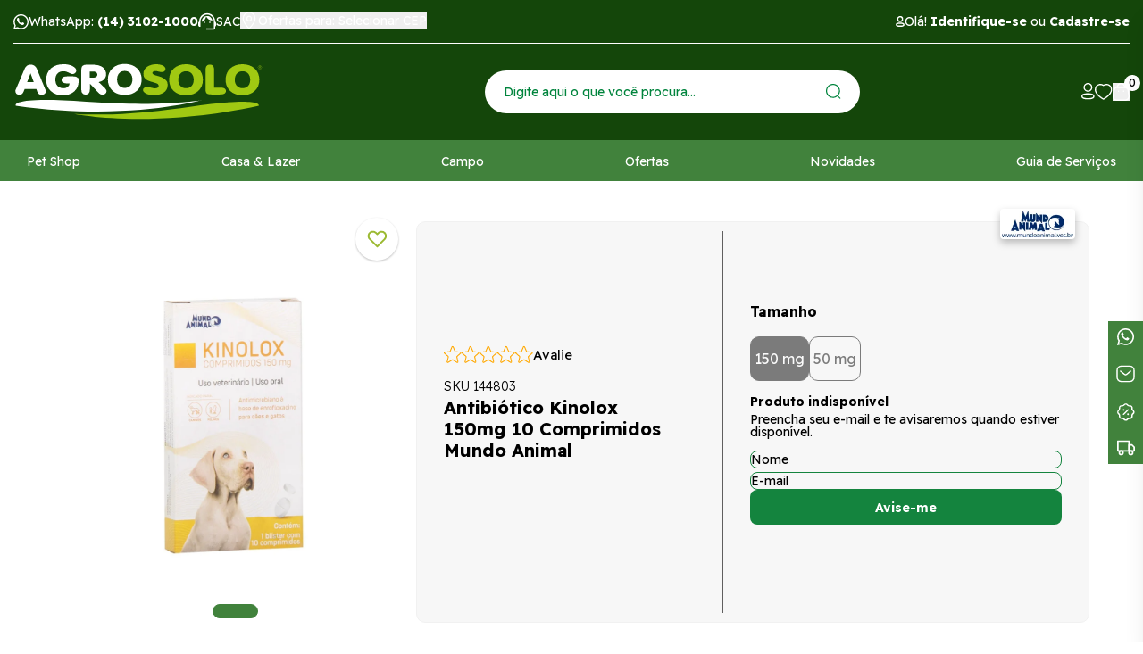

--- FILE ---
content_type: text/html; charset=utf-8
request_url: https://www.agrosolo.com.br/produto/antibiotico-kinolox-150mg-10-comprimidos-mundo-animal-86921
body_size: 84913
content:
<!DOCTYPE html><html lang=pt-BR><head><title>Antibiótico Kinolox 150mg 10 Comprimidos Mundo Animal</title><link rel=icon type=image/x-icon href="https://agrosolo.fbitsstatic.net/sf/img/favicon.ico?theme=black-friday-2025&v=202601141653
                " /><script>let gtagSetup</script><script>let gtmSetup;gtmSetup=()=>{(function(n,t,i,r,u){n[r]=n[r]||[];n[r].push({"gtm.start":(new Date).getTime(),event:"gtm.js"});var e=t.getElementsByTagName(i)[0],f=t.createElement(i),o=r!="dataLayer"?"&l="+r:"";f.async=!0;f.src="https://www.googletagmanager.com/gtm.js?id="+u+o;e.parentNode.insertBefore(f,e)})(window,document,"script","dataLayer","GTM-PG9WZWK");const t=document.createElement("noscript"),n=document.createElement("iframe");n.src="https://www.googletagmanager.com/ns.html?id=GTM-PG9WZWK";n.height="0";n.width="0";n.style.display="none";n.style.visibility="hidden";t.appendChild(n);const i=document.getElementsByTagName("body")[0];i.insertBefore(t,i.firstChild)}</script><script>function dataLayerSetup(n){if(console.log("entrou no dataLayerSetup"),window.dataLayerConfigured)return!1;window.dataLayerConfigured=!0;!gtmSetup||gtmSetup(n);!gtagSetup||gtagSetup(n);console.log("saiu do dataLayerSetup");window.dispatchEvent(new CustomEvent("dataLayerConfigured"));console.log("saiu do dispatchEvent")}console.log("dataLayerSetup")</script><meta name=facebook-domain-verification content=s8sooiz7y03gdl0tiz611dds87djpj /><meta name=msvalidate.01 content=D069377995189B414215DA5FC1CD0D6B /><script>(function(n,t,i,r,u,f,e){n[i]=n[i]||function(){(n[i].q=n[i].q||[]).push(arguments)};f=t.createElement(r);f.async=1;f.src="https://www.clarity.ms/tag/"+u+"?ref=bwt";e=t.getElementsByTagName(r)[0];e.parentNode.insertBefore(f,e)})(window,document,"clarity","script","hlbqp5pgxr")</script><script>(function(n,t,i,r,u){n[r]=n[r]||[];n[r].push({"gtm.start":(new Date).getTime(),event:"gtm.js"});var e=t.getElementsByTagName(i)[0],f=t.createElement(i),o=r!="dataLayer"?"&l="+r:"";f.async=!0;f.src="https://www.googletagmanager.com/gtm.js?id="+u+o;e.parentNode.insertBefore(f,e)})(window,document,"script","dataLayer","GTM-PG9WZWK")</script><script type=application/ld+json>{"@context":"https://schema.org/","@type":"Product","name":"Antibiótico Kinolox 150mg 10 Comprimidos Mundo Animal","image":["https://agrosolo.fbitsstatic.net/img/p/antibiotico-kinolox-150mg-10-comprimidos-mundo-animal-86921/282457-1.jpg?w=1000&h=1000&v=no-value"],"sku":"144803","gtin":"144803","url":"https://www.agrosolo.com.br/produto/antibiotico-kinolox-150mg-10-comprimidos-mundo-animal-86921","brand":{"@type":"Brand","name":"Mundo Animal"},"offers":{"@type":"Offer","url":"https://www.agrosolo.com.br/produto/antibiotico-kinolox-150mg-10-comprimidos-mundo-animal-86921","priceCurrency":"BRL","price":"32.9","availability":"https://schema.org/OutOfStock","itemCondition":"https://schema.org/NewCondition"}}</script><link href="https://agrosolo.fbitsstatic.net/sf/bundle/?type=css&paths=navbar,footer,mini_cart,product,user_login,spot,output,swiper&theme=black-friday-2025&v=202601141653" rel=stylesheet /><meta name=viewport content="width=device-width, initial-scale=1" /><meta name=description content="Antibiótico Kinolox 150mg 10 Comprimidos Mundo Animal com envio em até 24h! | Aqui é o Lugar!" /><meta property=og:title content="Antibiótico Kinolox 150mg 10 Comprimidos Mundo Animal" /><meta property=og:url content=https://www.agrosolo.com.br/produto/antibiotico-kinolox-150mg-10-comprimidos-mundo-animal-86921 /><meta property=og:type content=product /><meta property=og:image content="https://agrosolo.fbitsstatic.net/img/p/antibiotico-kinolox-150mg-10-comprimidos-mundo-animal-86921/282457-1.jpg?w=1000&h=1000&v=no-value" /><meta property=og:site_name content=Agrosolo /><meta property=og:description content="Antibiótico Kinolox 150mg 10 Comprimidos Mundo Animal com envio em até 24h! | Aqui é o Lugar!" /><link href="https://agrosolo.fbitsstatic.net/sf/bundle/?type=css&paths=index&theme=black-friday-2025&v=202601141653" rel=stylesheet /><link rel=preconnect href=https://fonts.googleapis.com /><link rel=preconnect href=https://fonts.gstatic.com crossorigin /><link href="https://fonts.googleapis.com/css2?family=Readex+Pro:wght@300;400;700&display=swap" rel=stylesheet /><link rel=stylesheet href=https://cdnjs.cloudflare.com/ajax/libs/slick-carousel/1.8.1/slick.min.css integrity="sha512-yHknP1/AwR+yx26cB1y0cjvQUMvEa2PFzt1c9LlS4pRQ5NOTZFWbhBig+X9G9eYW/8m0/4OXNx8pxJ6z57x0dw==" crossorigin=anonymous referrerpolicy=no-referrer /><link rel=stylesheet href=https://cdnjs.cloudflare.com/ajax/libs/slick-carousel/1.8.1/slick-theme.min.css integrity="sha512-17EgCFERpgZKcm0j0fEq1YCJuyAWdz9KUtv1EjVuaOz8pDnh/0nZxmU6BBXwaaxqoi9PQXnRWqlcDB027hgv9A==" crossorigin=anonymous referrerpolicy=no-referrer /><link rel=stylesheet href=https://cdnjs.cloudflare.com/ajax/libs/photoswipe/4.1.3/photoswipe.min.css integrity="sha512-yxWNfGm+7EK+hqP2CMJ13hsUNCQfHmOuCuLmOq2+uv/AVQtFAjlAJO8bHzpYGQnBghULqnPuY8NEr7f5exR3Qw==" crossorigin=anonymous /><link rel=stylesheet href=https://cdnjs.cloudflare.com/ajax/libs/photoswipe/4.1.3/default-skin/default-skin.min.css integrity="sha512-Rck8F2HFBjAQpszOB9Qy+NVLeIy4vUOMB7xrp46edxB3KXs2RxXRguHfrJqNK+vJ+CkfvcGqAKMJTyWYBiBsGA==" crossorigin=anonymous /><input hidden id=data-layer-page-type value=PRODUCT /></head><body class=page-product><noscript><iframe src="https://www.googletagmanager.com/ns.html?id=GTM-PG9WZWK" height=0 width=0 style=display:none;visibility:hidden></iframe></noscript><header class=header><div class=container><div class="header__bar flex justify-between align-center"><div class=flex><a href="https://api.whatsapp.com/send?phone=551431021000" target=_blank rel=noopener class="flex align-center"><svg width=17 height=17 viewBox="0 0 17 17" fill=none xmlns=http://www.w3.org/2000/svg><path d="M0 17L1.20153 12.6369C0.458691 11.3562 0.0690066 9.90589 0.0730658 8.42324C0.0730658 3.77733 3.87249 0 8.53653 0C10.8016 0 12.9286 0.876663 14.5239 2.46839C16.1232 4.06012 17.004 6.17704 17 8.42728C17 13.0732 13.2006 16.8505 8.53247 16.8505H8.52841C7.11174 16.8505 5.71943 16.495 4.48137 15.8244L0 17ZM4.69651 14.3013L4.95224 14.4548C6.03199 15.0932 7.27005 15.4285 8.53247 15.4325H8.53653C12.4131 15.4325 15.5711 12.2935 15.5711 8.43132C15.5711 6.56084 14.8405 4.80347 13.5131 3.47837C12.1858 2.15328 10.4159 1.42609 8.53653 1.42609C4.65998 1.42205 1.50191 4.56107 1.50191 8.42324C1.50191 9.7443 1.8713 11.033 2.5776 12.1481L2.74403 12.4147L2.03367 14.9962L4.69651 14.3013Z" fill=white /><path fill-rule=evenodd clip-rule=evenodd d="M6.0325 4.37049C5.88516 4.01629 5.73027 4.00814 5.59049 4.00407C5.47715 4 5.34493 4 5.2127 4C5.08047 4 4.86891 4.05293 4.68757 4.26464C4.50624 4.47634 4 4.98933 4 6.03566C4 7.07792 4.70646 8.08761 4.80469 8.2301C4.90291 8.3726 6.1685 10.5833 8.16701 11.4342C9.82927 12.1426 10.1693 12.0001 10.5282 11.9635C10.8871 11.9269 11.6918 11.4505 11.858 10.9538C12.0204 10.4571 12.0204 10.0337 11.9713 9.94413C11.9222 9.85456 11.79 9.80163 11.5935 9.69578C11.3971 9.58993 10.43 9.07694 10.2486 9.00366C10.0673 8.93444 9.93505 8.8978 9.80661 9.10951C9.67438 9.32122 9.29659 9.79756 9.18326 9.94006C9.06992 10.0826 8.9528 10.0988 8.75635 9.99299C8.55991 9.88713 7.92522 9.66321 7.17342 8.93851C6.58785 8.37667 6.19117 7.68048 6.07784 7.46877C5.9645 7.25706 6.0665 7.14306 6.16473 7.03721C6.25162 6.94357 6.36118 6.78886 6.4594 6.66672C6.55763 6.54458 6.59163 6.45501 6.65585 6.31251C6.72008 6.17002 6.68985 6.04788 6.64074 5.94202C6.59163 5.84024 6.20628 4.78984 6.0325 4.37049Z" fill=white /></svg> <span>WhatsApp: <strong>(14) 3102-1000</strong></span></a> <a href=https://www.agrosolo.com.br/sac target=_blank rel=noopener class="flex align-center"><svg loading=lazy alt="Central de atendimento" width=20 height=22 viewBox="0 0 24 22" fill=none xmlns=http://www.w3.org/2000/svg><path d="M10.8 22V20.1667H21V10.8778C21 9.6963 20.75 8.56065 20.25 7.47083C19.75 6.38102 19.08 5.41852 18.24 4.58333C17.4 3.74815 16.44 3.08102 15.36 2.58194C14.28 2.08287 13.16 1.83333 12 1.83333C10.84 1.83333 9.72 2.08287 8.64 2.58194C7.56 3.08102 6.6 3.74815 5.76 4.58333C4.92 5.41852 4.25 6.38102 3.75 7.47083C3.25 8.56065 3 9.6963 3 10.8778V18.3333H2.4C1.74 18.3333 1.175 18.094 0.705 17.6153C0.235 17.1366 0 16.5611 0 15.8889V13.4444C0 12.9759 0.11 12.5634 0.33 12.2069C0.55 11.8505 0.84 11.5602 1.2 11.3361L1.29 9.71667C1.47 8.22963 1.885 6.88519 2.535 5.68333C3.185 4.48148 3.995 3.46296 4.965 2.62778C5.935 1.79259 7.025 1.14583 8.235 0.6875C9.445 0.229167 10.7 0 12 0C13.32 0 14.585 0.229167 15.795 0.6875C17.005 1.14583 18.09 1.79769 19.05 2.64306C20.01 3.48843 20.815 4.50694 21.465 5.69861C22.115 6.89028 22.53 8.21944 22.71 9.68611L22.8 11.275C23.16 11.4583 23.45 11.7282 23.67 12.0847C23.89 12.4412 24 12.8333 24 13.2611V16.0722C24 16.5204 23.89 16.9176 23.67 17.2639C23.45 17.6102 23.16 17.875 22.8 18.0583V20.1667C22.8 20.6759 22.625 21.1088 22.275 21.4653C21.925 21.8218 21.5 22 21 22H10.8ZM8.4 13.1389C8.16 13.1389 7.95 13.0472 7.77 12.8639C7.59 12.6806 7.5 12.4565 7.5 12.1917C7.5 11.9472 7.59 11.7384 7.77 11.5653C7.95 11.3921 8.17 11.3056 8.43 11.3056C8.67 11.3056 8.875 11.3921 9.045 11.5653C9.215 11.7384 9.3 11.9574 9.3 12.2222C9.3 12.4667 9.215 12.6806 9.045 12.8639C8.875 13.0472 8.66 13.1389 8.4 13.1389ZM15.6 13.1389C15.36 13.1389 15.15 13.0472 14.97 12.8639C14.79 12.6806 14.7 12.4565 14.7 12.1917C14.7 11.9472 14.79 11.7384 14.97 11.5653C15.15 11.3921 15.37 11.3056 15.63 11.3056C15.87 11.3056 16.075 11.3921 16.245 11.5653C16.415 11.7384 16.5 11.9574 16.5 12.2222C16.5 12.4667 16.415 12.6806 16.245 12.8639C16.075 13.0472 15.86 13.1389 15.6 13.1389ZM4.83 11.55C4.75 10.3481 4.915 9.25833 5.325 8.28055C5.735 7.30278 6.285 6.47269 6.975 5.79028C7.665 5.10787 8.46 4.58333 9.36 4.21667C10.26 3.85 11.16 3.66667 12.06 3.66667C13.88 3.66667 15.41 4.25231 16.65 5.42361C17.89 6.59491 18.65 8.05648 18.93 9.80833C17.05 9.78796 15.395 9.27361 13.965 8.26528C12.535 7.25694 11.43 5.94815 10.65 4.33889C10.33 5.98889 9.655 7.45046 8.625 8.72361C7.595 9.99676 6.33 10.9389 4.83 11.55Z" fill=#fff></path></svg> <span>SAC</span></a><div class=button__select--cepWrapper> <button onclick=openInputCepModal(!0) class=button__select--cep><div><svg width=20 height=20 viewBox="0 0 20 26" fill=none xmlns=http://www.w3.org/2000/svg><path d="M18.6667 10.1627C18.6667 15.7238 10 24.9167 10 24.9167C10 24.9167 1.33337 15.7238 1.33337 10.1627C1.33337 4.37461 5.77504 1.08334 10 1.08334C14.225 1.08334 18.6667 4.37461 18.6667 10.1627Z" stroke=#fff stroke-width=1.6 stroke-miterlimit=10 stroke-linecap=round stroke-linejoin=round></path><path d="M10 13.5675C11.7949 13.5675 13.25 12.0431 13.25 10.1627C13.25 8.2823 11.7949 6.75793 10 6.75793C8.20507 6.75793 6.75 8.2823 6.75 10.1627C6.75 12.0431 8.20507 13.5675 10 13.5675Z" stroke=#fff stroke-width=1.6 stroke-miterlimit=10 stroke-linecap=round stroke-linejoin=round></path></svg> <span class=regional-offers-text>Ofertas para: Selecionar CEP</span></div></button></div></div><div class="header__login flex align-center"><div class="flex align-center"><svg width=10 height=14 viewBox="0 0 10 14" fill=none xmlns=http://www.w3.org/2000/svg><path fill-rule=evenodd clip-rule=evenodd d="M4.99088 8.9519C2.73477 8.9519 0.808105 9.29302 0.808105 10.6591C0.808105 12.0252 2.72255 12.3786 4.99088 12.3786C7.24699 12.3786 9.17311 12.0369 9.17311 10.6713C9.17311 9.30579 7.25922 8.9519 4.99088 8.9519Z" stroke=white stroke-width=1.5 stroke-linecap=round stroke-linejoin=round /><path fill-rule=evenodd clip-rule=evenodd d="M4.9907 7.00351C6.47125 7.00351 7.67125 5.80296 7.67125 4.3224C7.67125 2.84185 6.47125 1.64185 4.9907 1.64185C3.51014 1.64185 2.30959 2.84185 2.30959 4.3224C2.30459 5.79796 3.49681 6.99851 4.97181 7.00351H4.9907Z" stroke=white stroke-width=1.42857 stroke-linecap=round stroke-linejoin=round /></svg> <span id=login>Olá! <strong><a title="Fazer Login" href=/login>Identifique-se</a></strong> ou <strong><a title="Fazer Cadastro" href=/login/cadastrar>Cadastre-se</a></strong></span><div id=logged-user class=hidden> Olá,<p id=user-name></p>!<div class=logged-user-dropdown> <a href=/conta/dados>Minha conta</a> <a href=/conta/pedidos>Meus pedidos</a> <a id=user-logout style=cursor:pointer onclick='logout("https://www.agrosolo.com.br/login/authenticate")'>Sair</a></div></div></div></div></div><div class="header__wrapper flex align-center justify-between"><div class=header__bars onclick=setMenuMobileVisible()><svg width=21 height=20 viewBox="0 0 21 20" fill=none xmlns=http://www.w3.org/2000/svg><rect width=21 height=3.62069 fill=white /><rect y=7.96558 width=21 height=3.62069 fill=white /><rect y=15.931 width=21 height=3.62069 fill=white /></svg></div><a href=/ class=logo title="Logo da Agrosolo"><?xml version=1.0 encoding=UTF-8?><svg id=Camada_1 xmlns=http://www.w3.org/2000/svg version=1.1 viewBox="0 0 1080 260.9"><defs><style>.st0{fill:#fff}.st1{fill:#a0c912}</style></defs><path class=st0 d=M812.3,166.1S489,257.2,10.2,189.5c0,0-23.6-40.6,304-16.5,327.7,24.1,498.1-6.9,498.1-6.9 /><path class=st1 d=M258.4,224.2s329,67.6,801.7-34.3c0,0,20.7-42.2-304.4,5.3-325.3,47.6-497.3,28.9-497.3,28.9 /><path class=st1 d=M1061.5,21.4c0-.3.2-.6.6-.6h3.1c1.2,0,2,.4,2.7.9.4.5.6,1.2.6,2,0,1.5-1,2.4-2.4,2.7l2.2,3.1c.2,0,.2.1.2.2,0,.4-.2.5-.4.5s-.5,0-.6-.3l-2.6-3.4h-2.4v3.1c0,.4,0,.5-.3.5s-.6-.2-.6-.5v-8.3ZM1065.1,25.6c1.2,0,2.3-.7,2.3-1.9s-.9-1.8-2.3-1.8h-2.7v3.7h2.7Z /><path class=st1 d=M1064.5,17c-4.6,0-8.4,3.8-8.4,8.5s3.9,8.5,8.4,8.5,8.6-3.8,8.6-8.5-3.9-8.5-8.6-8.5M1072.1,25.5c0,4.2-3.3,7.6-7.6,7.6s-7.5-3.4-7.5-7.6,3.5-7.5,7.5-7.5,7.6,3.4,7.6,7.5 /><path class=st0 d=M139.2,124c-.3-1.5-1-3.3-1.7-5.1L101,30.6c-2.2-5.4-5.7-9.9-10.2-12.9-4.5-3-9.8-4.6-15.8-4.6s-11.8,1.7-16,4.7c-4.4,3.1-7.9,7.8-10.9,14.5L10.7,119.1c-.8,1.3-1.2,2.7-1.6,4.1-.3,1.8-.3,3.3-.3,4.9,0,4.4,1.7,8.1,5,11,3.2,2.8,7.3,4.2,12.5,4.2s7.8-1.2,10.7-3.6c2.8-2.3,5.1-5.7,6.9-10.2l4.5-11.2h50.8l3.5,10.1c1.7,4.6,4.2,8.4,7.3,11.1,2.9,2.4,7,3.7,11.8,3.7s9.5-1.3,12.9-4c3.5-2.9,5.2-6.5,5.2-11s-.2-3-.7-4.4M59,88.7l15.2-38.2,13.9,38.2h-29.1Z /><path class=st0 d=M276.3,68.4c-4-3.1-10.4-4.7-18.8-4.7h-24.3c-8.2,0-14.2,1.1-18.4,3.5-4.4,2.4-6.6,6.3-6.6,11.7s2.2,9.1,6.5,11.4c4.1,2.3,10.1,3.5,18.5,3.5h9.6c-.6,6-3.1,10.8-7.5,14.6-4.8,4.2-11.5,6.3-19.7,6.3s-18.8-3.2-25-9.9c-6.2-6.5-9.3-15.4-9.3-27.1s3-20,9.1-26.3c6.1-6.3,14.6-9.4,25.2-9.4s14.8,1.9,23.1,5.8c8.7,4.2,14.3,6.2,17.2,6.2,4.1,0,7.9-1.6,10.9-4.5,3.2-3,4.9-6.6,4.9-10.6,0-7.5-5.5-13.9-16.7-19.6-10.6-5.3-23.5-7.9-38.5-7.9-22.6,0-40.9,6.1-54.5,18.2-13.6,12.1-20.5,28.5-20.5,48.8s6.7,36,20,48.3c13.2,12.4,30.4,18.6,51.1,18.6s37.4-5.6,50-16.7c12.8-11.3,19.2-26.1,19.2-44.1s-2-12.4-6-15.9 /><path class=st0 d=M399.2,119.3c-1.5-2.8-4.1-5.8-7.7-9.1l-23.3-21.9c9.4-2,17-5.7,22.6-11,6.6-6.3,9.8-13.9,9.8-23.4s-5.2-22.4-15.5-29.7c-10.1-7.1-24.1-10.7-41.5-10.7h-25.5c-8.9,0-15,1.5-18.8,4.7-3.9,3.2-5.8,8.9-5.8,16.9v85c0,7.2,1.5,12.5,4.6,16.2,3.2,3.7,7.9,5.6,13.8,5.6s10.7-1.9,13.8-5.6c3-3.8,4.6-9.2,4.6-16.2v-25.4l35.2,37.5c3.7,3.7,6.9,6.4,9.7,7.9,3.1,1.7,6.1,2.6,9.3,2.6,5.1,0,9.4-1.4,12.6-4.3,3.4-2.9,5.1-6.6,5.1-10.7s-1-5.4-2.9-8.3M357.8,65.5c-3.3,2.5-8.2,3.7-14.5,3.7h-13.1v-26.2h13.5c6.3,0,11.1,1.2,14.2,3.5,3.1,2.3,4.7,5.3,4.7,9.3s-1.5,7.3-4.8,9.7 /><path class=st0 d=M533.6,28.6c-13.4-12.2-31.1-18.4-52.8-18.4s-39,6.2-52.4,18.4c-13.4,12.4-20.3,28.7-20.3,48.4s6.8,36.1,20.1,48.4c13.2,12.2,30.9,18.4,52.6,18.4s39.5-6.2,53-18.4c13.4-12.5,20.2-28.8,20.2-48.4s-6.9-36-20.4-48.4M505.1,103.5c-6.1,6.6-14,9.7-24.2,9.7s-17.9-3.2-24.1-9.7c-6.1-6.5-9.1-15.4-9.1-26.2s3-20.3,9-27c6.1-6.6,14-9.8,24.1-9.8s18.4,3.3,24.4,9.8c6,6.6,9,15.7,9,27s-3.1,19.7-9.1,26.2 /><path class=st1 d=M625.3,62.4c-1.8-.4-4.1-1-7-1.9-11.6-3.2-17.7-6.9-17.7-10.7s1.1-4.5,3.4-6.1c2.5-1.7,6.2-2.5,10.7-2.5s7.3.7,12.7,2c5.7,1.5,10.2,2.2,12.9,2.2,5,0,9-1.2,12.2-3.6,3.1-2.5,4.5-5.9,4.5-10.2s-3.9-10.8-12.1-14.6c-7.6-3.6-17.4-5.4-29.1-5.4s-29,3.8-38.9,11.4c-10.2,7.6-15.3,17.5-15.3,29.4s3.3,17,9.7,22.7c6.2,5.4,17.1,10.1,32.5,13.9,12.5,3.2,17.6,5.8,19.7,7.4,2.7,1.9,4,4.6,4,7.8s-1.3,5.4-3.8,7.5c-3,2.2-6.4,3.2-10.5,3.2s-11.8-1-19.3-3c-7.7-2.2-13.1-3.3-15.9-3.3-5.5,0-9.7,1.3-12.8,3.9-3.5,2.5-5.3,6.1-5.3,10.6s4.9,11.2,14.7,15.5c9.4,4,20.8,6.1,33.8,6.1s31.2-4,41.8-11.8c10.7-7.9,16.1-18.5,16.1-31.5s-3.4-17.6-10-23.8c-6.8-6.3-17.2-11.4-31-15.4 /><path class=st1 d=M798.3,29.9c-13.4-12.2-31.1-18.4-52.7-18.4s-39.4,6.2-52.7,18.4c-13.4,12.3-20.2,28.6-20.2,48.4s6.8,36.2,20.1,48.4c13.3,12.2,31.1,18.4,52.8,18.4s39.2-6.2,52.7-18.4c13.4-12.3,20.3-28.6,20.3-48.4s-6.8-36.1-20.3-48.4M769.7,104.9c-6,6.5-14,9.7-24,9.7s-18-3.2-24.2-9.7c-6.1-6.5-9.2-15.3-9.2-26.2s3-20.4,9.2-27c6-6.5,14.1-9.8,24.2-9.8s18.3,3.3,24.2,9.8c6,6.7,9,15.8,9,27s-3.1,19.7-9.2,26.2 /><path class=st1 d=M911.4,115.3c-4.1-2.3-10.1-3.4-18.6-3.4h-25.9V35.1c0-7.4-1.5-12.6-4.5-16.1-2.9-3.8-7.6-5.8-13.9-5.8s-10.8,1.9-13.7,5.7c-3.1,3.6-4.6,9-4.6,16.1v86.9c0,7.6,1.8,12.7,5.5,15.5,3.6,2.7,9.8,4.1,18.6,4.1h38.5c8.4,0,14.5-1.1,18.5-3.5,4.5-2.4,6.8-6.3,6.8-11.4s-2.3-8.9-6.8-11.5 /><path class=st1 d=M1042.2,29.9c-13.4-12.2-31.1-18.4-52.7-18.4s-39.2,6.2-52.7,18.4c-13.3,12.3-20.1,28.6-20.1,48.4s6.8,36.1,20.1,48.4c13.4,12.2,31.1,18.3,52.7,18.3s39.3-6.2,52.7-18.3c13.4-12.2,20.1-28.5,20.1-48.4s-6.8-36.2-20.2-48.4M1013.7,104.8c-6.1,6.5-14.2,9.7-24.1,9.7s-18.1-3.3-24.1-9.7c-6.1-6.4-9.1-15.2-9.1-26.2s3-20.4,9-27c6.1-6.6,14.1-9.8,24.2-9.8s18.2,3.3,24.2,9.8c6.1,6.6,9.1,15.5,9.1,27s-3.1,19.8-9.1,26.2 /></svg></a><form id=search class="header__search header__search--desktop" onsubmit=search(event,null)><div class=autocomplete><input id=search-bar type=search placeholder="Digite aqui o que você procura..." autocomplete=off /><div id=autocomplete-list></div></div><button type=submit aria-label=Enviar><svg width=17 height=17 viewBox="0 0 17 17" fill=none xmlns=http://www.w3.org/2000/svg><path d="M7.86695 15.7338C6.31102 15.7338 4.79003 15.2725 3.49632 14.408C2.20261 13.5436 1.19423 12.3149 0.5988 10.8774C0.00337106 9.43995 -0.15237 7.85818 0.151177 6.33215C0.454724 4.80612 1.20399 3.40435 2.3042 2.30414C3.40441 1.20393 4.80618 0.454712 6.33221 0.151165C7.85825 -0.152382 9.43996 0.0034076 10.8775 0.598836C12.3149 1.19427 13.5436 2.2026 14.4081 3.4963C15.2725 4.79001 15.7339 6.311 15.7339 7.86693C15.7339 9.95337 14.905 11.9543 13.4297 13.4297C11.9544 14.905 9.95338 15.7338 7.86695 15.7338V15.7338ZM7.86695 1.19539C6.55064 1.19539 5.2639 1.5857 4.16943 2.31701C3.07495 3.04831 2.22188 4.08774 1.71815 5.30385C1.21442 6.51996 1.08265 7.85815 1.33945 9.14916C1.59625 10.4402 2.23012 11.626 3.1609 12.5568C4.09167 13.4876 5.27753 14.1215 6.56854 14.3783C7.85956 14.6351 9.19775 14.5032 10.4139 13.9995C11.63 13.4958 12.6694 12.6428 13.4007 11.5483C14.132 10.4538 14.5223 9.16707 14.5223 7.85076C14.518 6.08845 13.8149 4.39975 12.5673 3.15512C11.3196 1.91048 9.62927 1.2115 7.86695 1.21151V1.19539Z" fill=#01843D /><path d="M15.759 16.7356C15.599 16.7321 15.4462 16.6686 15.3309 16.5578L12.4878 13.7229C12.3808 13.608 12.3225 13.4562 12.3253 13.2992C12.3281 13.1423 12.3917 12.9926 12.5027 12.8816C12.6136 12.7706 12.7634 12.707 12.9203 12.7042C13.0772 12.7014 13.2291 12.7597 13.344 12.8667L16.187 15.7017C16.2716 15.7864 16.3293 15.8943 16.3526 16.0118C16.3759 16.1292 16.3639 16.2509 16.3181 16.3615C16.2723 16.4722 16.1947 16.5667 16.0952 16.6333C15.9957 16.6999 15.8787 16.7355 15.759 16.7356Z" fill=#01843D /></svg></button></form><div class="header__icons flex align-center"><a class=header__icon--account title="Acessar minha conta" href=https://www.agrosolo.com.br/conta/dados><svg width=15 height=19 viewBox="0 0 15 19" fill=none xmlns=http://www.w3.org/2000/svg alt="Acessar minha conta"><path d="M7.33392 18.3711C5.48196 18.3711 0 18.3712 0 14.945C0 11.8985 4.18559 11.5466 7.33392 11.5466C9.18589 11.5466 14.6676 11.5467 14.6676 14.9728C14.6676 18.0193 10.4823 18.3711 7.33392 18.3711ZM7.33392 12.9356C3.38924 12.9356 1.38897 13.6116 1.38897 14.945C1.38897 16.2784 3.38924 16.9821 7.33392 16.9821C11.2786 16.9821 13.2787 16.3062 13.2787 14.9728C13.2787 13.6394 11.2786 12.9356 7.33392 12.9356Z" fill=white /><path d="M7.33456 9.83382C6.36327 9.82834 5.41534 9.53532 4.61042 8.99171C3.80549 8.44811 3.17948 7.67821 2.81158 6.77928C2.44368 5.88036 2.35039 4.8926 2.54324 3.94064C2.73608 2.98868 3.20662 2.11524 3.89536 1.43036C4.5841 0.74549 5.46007 0.279965 6.4131 0.0924833C7.36613 -0.094998 8.35343 0.00392346 9.25027 0.376879C10.1471 0.749834 10.9133 1.38006 11.4524 2.18804C11.9915 2.99601 12.2791 3.94551 12.2792 4.91681C12.2804 5.56757 12.1524 6.21209 11.9023 6.81285C11.6522 7.41362 11.2851 7.95869 10.8224 8.41625C10.3596 8.87382 9.8104 9.23474 9.20686 9.4781C8.60332 9.72147 7.95745 9.84242 7.30675 9.83382H7.33456ZM7.33456 1.32411C6.38168 1.32411 5.46777 1.70257 4.79399 2.37635C4.1202 3.05013 3.74163 3.96394 3.74163 4.91681C3.74163 5.86968 4.1202 6.7836 4.79399 7.45738C5.46777 8.13116 6.38168 8.50962 7.33456 8.50962V9.17641V8.50962C8.28743 8.50962 9.20112 8.13116 9.8749 7.45738C10.5487 6.7836 10.9273 5.86968 10.9273 4.91681C10.9273 3.96394 10.5487 3.05013 9.8749 2.37635C9.20112 1.70257 8.28743 1.32411 7.33456 1.32411Z" fill=white /></svg></a> <a title="Acessar minha lista de desejos" class=header__icon--wishlist href=/lista-de-desejos><svg width=20 height=18 viewBox="0 0 20 18" fill=none xmlns=http://www.w3.org/2000/svg alt="Acessar minha lista de desejos"><path d="M9.70708 17.7692C9.58788 17.7701 9.47053 17.742 9.36583 17.6872C9.07187 17.5323 2.07369 13.8139 0.376289 8.72859C-0.695251 5.52064 0.490017 1.48335 4.33998 0.298597C5.22922 0.0214946 6.17111 -0.0642037 7.09865 0.0476199C8.0262 0.159444 8.9166 0.46607 9.70708 0.945677C10.7398 0.338673 11.9294 0.0228797 13.1399 0.0343257C13.7837 0.0307617 14.424 0.126136 15.0364 0.316842C18.8864 1.51071 20.0812 5.53888 19.0096 8.74684C18.3269 10.8429 16.6389 12.9664 14.0122 15.0534C12.7616 16.0439 11.4262 16.9311 10.0201 17.7054C9.92196 17.7487 9.81501 17.7704 9.70708 17.7692ZM6.29346 1.36486C5.77873 1.36777 5.26726 1.44456 4.77614 1.5927C1.66583 2.55873 0.878796 5.7758 1.72275 8.30935C3.04084 12.2555 8.1614 15.4179 9.70708 16.3019C11.1324 15.4732 12.4808 14.528 13.7372 13.4768C15.507 12.126 16.8691 10.3451 17.6821 8.31847C18.5261 5.77581 17.7391 2.55873 14.6288 1.5927C13.8741 1.3667 13.0747 1.31494 12.2954 1.44162C11.516 1.56831 10.7788 1.86989 10.1435 2.32183C10.0171 2.41125 9.86399 2.45916 9.70708 2.45849C9.55308 2.45916 9.40318 2.41116 9.28041 2.32183C8.41277 1.71692 7.36526 1.39729 6.29346 1.41047V1.36486Z" fill=white /></svg></a> <button class=header__icon--bag onclick=setCartDivVisibility()><svg width=19 height=20 viewBox="0 0 19 20" fill=none xmlns=http://www.w3.org/2000/svg><path d="M13.464 19.9686H5.40705C3.34464 19.9686 1.90861 19.4675 1.01233 18.4267C0.116049 17.3858 -0.192282 15.8246 0.116115 13.7815L0.867862 7.99904C1.02054 6.91822 1.55366 5.92724 2.37136 5.20416C2.98285 4.69337 3.75268 4.41069 4.54942 4.4043H14.3506C15.7577 4.4043 17.4539 5.36796 18.0225 7.94115L18.7837 13.82C18.965 14.5979 18.9728 15.4063 18.8063 16.1875C18.6397 16.9688 18.3028 17.7037 17.8199 18.34C17.2556 18.9114 16.5736 19.353 15.8214 19.6343C15.0691 19.9156 14.2648 20.0296 13.464 19.9686ZM4.55907 5.82097C4.12538 5.82097 2.7086 5.99441 2.30383 8.19174L1.56173 13.9742C1.32079 15.5933 1.50397 16.7691 2.11113 17.4822C2.71828 18.1954 3.79761 18.523 5.4167 18.523H13.464C14.0515 18.5649 14.6412 18.4837 15.1955 18.2846C15.7498 18.0854 16.2563 17.7728 16.6828 17.3666C17.0337 16.8872 17.2759 16.3371 17.3924 15.7545C17.5089 15.1719 17.4969 14.571 17.3574 13.9935L16.6058 8.15327C16.2878 6.71729 15.43 5.82097 14.3602 5.82097H4.55907Z" fill=white /><path d="M13.5992 5.60904C13.504 5.61034 13.4094 5.59244 13.3211 5.55657C13.2328 5.52071 13.1525 5.4676 13.0851 5.40022C13.0178 5.33285 12.9648 5.25263 12.9289 5.16435C12.893 5.07607 12.8751 4.98152 12.8764 4.88624C12.8764 3.97374 12.5139 3.09858 11.8687 2.45335C11.2235 1.80812 10.3483 1.44561 9.43581 1.44561C8.52331 1.44561 7.64815 1.80812 7.00292 2.45335C6.35769 3.09858 5.99542 3.97374 5.99542 4.88624C5.99542 5.07794 5.91921 5.26173 5.78366 5.39728C5.64811 5.53284 5.46431 5.60904 5.27261 5.60904C5.08091 5.60904 4.89688 5.53284 4.76133 5.39728C4.62578 5.26173 4.5498 5.07794 4.5498 4.88624C4.5498 3.59034 5.06449 2.34748 5.98083 1.43114C6.89716 0.514808 8.13991 0 9.43581 0C10.7309 0.00254693 11.9724 0.518183 12.8882 1.43397C13.804 2.34975 14.3195 3.59113 14.322 4.88624C14.322 5.07794 14.2458 5.26173 14.1103 5.39728C13.9747 5.53284 13.7909 5.60904 13.5992 5.60904Z" fill=white /><path d="M12.2981 9.95544H12.2502C12.0584 9.95544 11.8744 9.87924 11.7389 9.74368C11.6033 9.60813 11.5273 9.42434 11.5273 9.23264C11.5273 9.04094 11.6033 8.85702 11.7389 8.72147C11.8744 8.58592 12.0584 8.50983 12.2502 8.50983C12.3463 8.50856 12.4417 8.52619 12.5311 8.56183C12.6204 8.59747 12.7019 8.65035 12.7708 8.71747C12.8398 8.78459 12.8947 8.86461 12.9327 8.953C12.9707 9.04138 12.991 9.13645 12.9923 9.23264C12.9949 9.41854 12.9248 9.59808 12.797 9.7331C12.6691 9.86811 12.4936 9.94792 12.3078 9.95544" fill=white /><path d="M6.67924 9.95544H6.63101C6.43931 9.95544 6.25552 9.87924 6.11996 9.74368C5.98441 9.60813 5.9082 9.42434 5.9082 9.23264C5.9082 9.04094 5.98441 8.85702 6.11996 8.72147C6.25552 8.58592 6.43931 8.50983 6.63101 8.50983C6.7272 8.50856 6.82259 8.52619 6.91194 8.56183C7.0013 8.59747 7.08279 8.65035 7.1517 8.71747C7.22061 8.78459 7.27561 8.86461 7.31358 8.953C7.35156 9.04138 7.37185 9.13645 7.37311 9.23264C7.37568 9.32503 7.36 9.417 7.32699 9.50334C7.29399 9.58968 7.24419 9.66868 7.18064 9.7358C7.1171 9.80293 7.04105 9.85682 6.95665 9.8945C6.87225 9.93219 6.78129 9.95295 6.68889 9.95544" fill=white /></svg> <span id=cart-qty-label class=header__icon--qty>0</span></button></div></div></div><div style=display:none><div class=flex><div id=login class=hidden><a class=user-href id=user-href href=https://www.agrosolo.com.br/login/authenticate title="Realizar Cadastro"><span class=text-sm id=user-action>ENTRE / CADASTRE-SE</span></a></div><div id=logged-user class="hidden flex-col justify-start group relative"><span class="flex justify-start items-center"><svg xmlns=http://www.w3.org/2000/svg fill=none viewBox="0 0 24 24" stroke-width=1.5 stroke=currentColor class="w-6 h-6 mr-1"><path stroke-linecap=round stroke-linejoin=round d="M17.982 18.725A7.488 7.488 0 0012 15.75a7.488 7.488 0 00-5.982 2.975m11.963 0a9 9 0 10-11.963 0m11.963 0A8.966 8.966 0 0112 21a8.966 8.966 0 01-5.982-2.275M15 9.75a3 3 0 11-6 0 3 3 0 016 0z" /></svg> Bem vindo, <span id=user-name class=ml-2></span></span><div class="hidden group-hover:flex flex-col absolute top-6 bg-white shadow-2xl min-w-[200px] z-50"><ul class=w-full><li><a class=dropdown-option href=https://checkout.agrosolo.com.br/MinhaConta/Dados>Minha conta</a></li><li><a class=dropdown-option href=https://checkout.agrosolo.com.br/MinhaConta/Pedido>Meus pedidos</a></li><li><a class=dropdown-option id=user-logout href=https://www.agrosolo.com.br/login/authenticate title=Sair>Sair</a></li></ul></div></div></div></div><div class="header__menu header__menu--desktop"><ul class="container flex align-center justify-between"><li class="header__menu--item1 header__menu--item1-sub"><a href=/pet-shop data-id=menu-nivel-1>Pet Shop</a><ul class=header__menu--lvl2><li class=header__menu--item2> <a href=/pet-shop/alimentos-pet data-id=menu-nivel-2>Pet Alimentos</a><ul class=header__menu--lvl3><li class=header__menu--item2> <a href=/pet-shop/alimentos-pet/alimentos-para-caes/racao-caes-adultos data-id=menu-nivel-3>Ração Cães Adultos</a></li><li class=header__menu--item2><a href=/pet-shop/alimentos-pet/alimentos-para-caes/racao-caes-filhotes data-id=menu-nivel-3>Ração Cães Filhotes</a></li><li class=header__menu--item2><a href=/pet-shop/alimentos-pet/alimentos-para-caes/racao-caes-castrados data-id=menu-nivel-3>Ração Cães Castrados</a></li><li class=header__menu--item2><a href=/pet-shop/alimentos-pet/alimentos-para-caes/racao-terapeutica-caes data-id=menu-nivel-3>Ração Cães Terapêuticas</a></li><li class=header__menu--item2><a href=/pet-shop/alimentos-pet/alimentos-para-caes/racao-caes-idosos data-id=menu-nivel-3>Ração Cães Seniors</a></li><li class=header__menu--item2><a href=/pet-shop/alimentos-pet/alimentos-para-gatos/racao-gatos-adultos data-id=menu-nivel-3>Ração Gatos Adultos</a></li><li class=header__menu--item2><a href=/pet-shop/alimentos-pet/alimentos-para-gatos/racao-gatos-filhotes data-id=menu-nivel-3>Ração Gatos Filhotes</a></li><li class=header__menu--item2><a href=/pet-shop/alimentos-pet/alimentos-para-gatos/racao-gatos-castrados data-id=menu-nivel-3>Ração Gatos Castrados</a></li><li class=header__menu--item2><a href=/pet-shop/alimentos-pet/alimentos-para-gatos/racao-terapeutica-gatos data-id=menu-nivel-3>Ração Gatos Terapêuticas</a></li><li class=header__menu--item2><a href=/pet-shop/alimentos-pet/alimentos-para-gatos/racao-gatos-idosos data-id=menu-nivel-3>Ração Gatos Sêniors</a></li><li class=header__menu--item2><a href="https://www.agrosolo.com.br/pet-shop/alimentos-pet?filtro=Categoria__Latas+e+Sach%C3%AAs+C%C3%A3es&filtro=Categoria__Latas+e+Sach%C3%AAs+Gatos" data-id=menu-nivel-3>Latas e Sachês</a></li><li class=header__menu--item2><a href="https://www.agrosolo.com.br/pet-shop/alimentos-pet?filtro=Categoria__Ossos+e+Petiscos+C%C3%A3es&filtro=Categoria__Petiscos+Gatos" data-id=menu-nivel-3>Ossos e Petiscos</a></li></ul></li><li class=header__menu--item2><a href=/pet-shop/farmacia-pet data-id=menu-nivel-2>Pet Saúde</a><ul class=header__menu--lvl3><li class=header__menu--item2> <a href=/pet-shop/farmacia-pet/analgesicos-para-pets data-id=menu-nivel-3>Analgésicos</a></li><li class=header__menu--item2><a href=/pet-shop/farmacia-pet/antibioticos data-id=menu-nivel-3>Antibióticos</a></li><li class=header__menu--item2><a href=/pet-shop/farmacia-pet/antiemeticos-anti-vomito data-id=menu-nivel-3>Anti-Vômito</a></li><li class=header__menu--item2><a href=/pet-shop/farmacia-pet/antidilactacao data-id=menu-nivel-3>Inibidores de Lactação</a></li><li class=header__menu--item2><a href=/pet-shop/farmacia-pet/antimicrobianos data-id=menu-nivel-3>Antimicrobianos</a></li><li class=header__menu--item2><a href=/pet-shop/farmacia-pet/antipulgas-e-carrapatos data-id=menu-nivel-3>Antipulgas e Carrapatos</a></li><li class=header__menu--item2><a href=/pet-shop/farmacia-pet/regeneradores-articulares-pets data-id=menu-nivel-3>Regeneradores Articulares</a></li><li class=header__menu--item2><a href=/pet-shop/farmacia-pet/suplementos-vitaminicos data-id=menu-nivel-3>Suplementos Vitamínicos</a></li><li class=header__menu--item2><a href=/pet-shop/farmacia-pet/cicatrizantes data-id=menu-nivel-3>Cicatrizantes</a></li><li class=header__menu--item2><a href=/pet-shop/farmacia-pet/probioticos-para-pets data-id=menu-nivel-3>Probióticos</a></li><li class=header__menu--item2><a href=/pet-shop/farmacia-pet/homeopaticos data-id=menu-nivel-3>Homeopáticos</a></li><li class=header__menu--item2><a href=/pet-shop/farmacia-pet/colirios data-id=menu-nivel-3>Colírios</a></li></ul></li><li class=header__menu--item2><a href=/pet-shop/boutique-pet data-id=menu-nivel-2>Pet Boutique</a><ul class=header__menu--lvl3><li class=header__menu--item2> <a href=/pet-shop/boutique-pet/camas-e-cobertores data-id=menu-nivel-3>Caminhas e Cobertores</a></li><li class=header__menu--item2><a href=/pet-shop/boutique-pet/higiene-e-beleza-pet/areias-e-bandejas-sanitarias data-id=menu-nivel-3>Areias Higiênicas</a></li><li class=header__menu--item2><a href=/pet-shop/para-caes/roupas-para-caes data-id=menu-nivel-3>Roupinhas e Acessórios</a></li><li class=header__menu--item2><a href=/pet-shop/boutique-pet/guias-e-coleiras data-id=menu-nivel-3>Guias e Coleiras</a></li><li class=header__menu--item2><a href=/pet-shop/higiene-e-beleza-pet/tapetes-higienicos data-id=menu-nivel-3>Tapetes Higiênicos</a></li><li class=header__menu--item2><a href=/pet-shop/boutique-pet/comedouros-e-bebedouros-pet data-id=menu-nivel-3>Comedouros e Bebedouros</a></li><li class=header__menu--item2><a href=/pet-shop/boutique-pet/brinquedos data-id=menu-nivel-3>Brinquedos</a></li><li class=header__menu--item2><a href=/pet-shop/boutique-pet/portoes-de-seguranca data-id=menu-nivel-3>Portões de Segurança</a></li><li class=header__menu--item2><a href=/pet-shop/para-caes/caixas-e-bolsas-de-transporte-caes data-id=menu-nivel-3>Caixas de Transportes</a></li><li class=header__menu--item2><a href=/pet-shop/higiene-e-beleza-pet/shampoo-e-condicionador data-id=menu-nivel-3>Shampoos e Condicionadores</a></li><li class=header__menu--item2><a href=/pet-shop/higiene-e-beleza-pet data-id=menu-nivel-3>Higiene e Beleza</a></li><li class=header__menu--item2><a href=/casa-e-lazer/utilidades-domesticas/material-de-limpeza data-id=menu-nivel-3>Limpeza do Ambiente</a></li></ul></li><li class=header__menu--item2><a href=/pet-shop/higiene-e-beleza-pet data-id=menu-nivel-2>Pet Higiene & Beleza</a><ul class=header__menu--lvl3><li class=header__menu--item2> <a href=/pet-shop/higiene-e-beleza-pet/tapetes-higienicos data-id=menu-nivel-3>Tapetes Higiênicos</a></li><li class=header__menu--item2><a href=/pet-shop/para-gatos/areias-e-bandejas-sanitarias data-id=menu-nivel-3>Areias para Gatos</a></li><li class=header__menu--item2><a href=/pet-shop/higiene-e-beleza-pet/shampoo-e-condicionador data-id=menu-nivel-3>Shampoos e Condicionadores</a></li><li class=header__menu--item2><a href=/pet-shop/higiene-e-beleza-pet/escovas-e-rasqueadeiras data-id=menu-nivel-3>Escovas e Rasqueadeiras</a></li><li class=header__menu--item2><a href=/pet-shop/higiene-e-beleza-pet/eliminador-de-odores-e-repelentes data-id=menu-nivel-3>Eliminadores de Odores</a></li><li class=header__menu--item2><a href=/pet-shop/higiene-e-beleza-pet/banho-a-seco data-id=menu-nivel-3>Banho a Seco</a></li><li class=header__menu--item2><a href=/pet-shop/higiene-e-beleza-pet/creme-dental-pet data-id=menu-nivel-3>Cremes Dental</a></li><li class=header__menu--item2><a href=/pet-shop/higiene-e-beleza-pet/colonias-e-perfumes data-id=menu-nivel-3>Perfumes e Colônias</a></li><li class=header__menu--item2><a href=/pet-shop/higiene-e-beleza-pet/finalizadores-pos-banho data-id=menu-nivel-3>Finalizadores Pós-Banho</a></li><li class=header__menu--item2><a href=/pet-shop/higiene-e-beleza-pet/fraldas-cachorros data-id=menu-nivel-3>Fraldas Pet</a></li><li class=header__menu--item2><a href=/pet-shop/farmacia-pet/sarnicidas-e-fungicidas data-id=menu-nivel-3>Sarnicidas e Fungicidas</a></li><li class=header__menu--item2><a href=/pet-shop/higiene-e-beleza-pet/sabonetes-pets data-id=menu-nivel-3>Sabonetes</a></li></ul></li><li class=header__menu--item2><a href=https://www.instagram.com/agrosolo/ target=_blank rel=noopener data-name=banner-menu title="Pet Shop - Instagran Agro"><img src="https://agrosolo.fbitsstatic.net/img/m/pet-shop-instagran-agro-1502.jpg?v=202601141653" title="Pet Shop - Instagran Agro" alt="Pet Shop - Instagran Agro" /></a></li></ul></li><li class="header__menu--item1 header__menu--item1-sub"><a href=/casa-e-lazer data-id=menu-nivel-1>Casa & Lazer</a><ul class=header__menu--lvl2><li class=header__menu--item2> <a href=/casa-e-lazer/piscinas data-id=menu-nivel-2>Piscinas</a><ul class=header__menu--lvl3><li class=header__menu--item2> <a href=/casa-e-lazer/piscinas/tratamento-de-agua-de-piscina/cloro data-id=menu-nivel-3>Cloros para Piscinas</a></li><li class=header__menu--item2><a href=/casa-e-lazer/piscinas/tratamento-de-agua-de-piscina/algicidas data-id=menu-nivel-3>Algicidas</a></li><li class=header__menu--item2><a href=/casa-e-lazer/piscinas/tratamento-de-agua-de-piscina/clarificantes data-id=menu-nivel-3>Clarificantes</a></li><li class=header__menu--item2><a href=/casa-e-lazer/piscinas/tratamento-de-agua-de-piscina/decantadores data-id=menu-nivel-3>Decantadores</a></li><li class=header__menu--item2><a href=/casa-e-lazer/piscinas/tratamento-de-agua-de-piscina/eliminadores-de-oleosidade data-id=menu-nivel-3>Eliminadores de Oleosidade</a></li><li class=header__menu--item2><a href=/casa-e-lazer/piscinas/tratamento-de-agua-de-piscina/reguladores-de-ph data-id=menu-nivel-3>Reguladores de Ph</a></li><li class=header__menu--item2><a href=/casa-e-lazer/piscinas/tratamento-de-agua-de-piscina/flutuadores/cloradores data-id=menu-nivel-3>Flutuadores | Cloradores</a></li><li class=header__menu--item2><a href=/casa-e-lazer/piscinas/filtros-e-bombas data-id=menu-nivel-3>Filtros e Bombas</a></li><li class=header__menu--item2><a href=/casa-e-lazer/piscinas/tratamento-de-agua-de-piscina/limpa-borda data-id=menu-nivel-3>Limpa Bordas</a></li><li class=header__menu--item2><a href=/casa-e-lazer/piscinas/tratamento-de-agua-de-piscina/testes-de-piscina data-id=menu-nivel-3>Testes para Piscina</a></li><li class=header__menu--item2><a href=/casa-e-lazer/piscinas/acessorios-para-piscinas data-id=menu-nivel-3>Acessórios</a></li><li class=header__menu--item2><a href=/casa-e-lazer/piscinas/piscinas-plasticas data-id=menu-nivel-3>Piscinas Plásticas</a></li></ul></li><li class=header__menu--item2><a href=/casa-e-lazer/jardinagem data-id=menu-nivel-2>Jardinagem</a><ul class=header__menu--lvl3><li class=header__menu--item2> <a href=/casa-e-lazer/jardinagem/fertilizantes/jardim data-id=menu-nivel-3>Fertillizantes Flores</a></li><li class=header__menu--item2><a href=/casa-e-lazer/jardinagem/fertilizantes/horta data-id=menu-nivel-3>Fertilizantes Hortas</a></li><li class=header__menu--item2><a href=/campo/maquinas-e-ferramentas/ferramentas-para-jardinagem data-id=menu-nivel-3>Ferramentas de Jardinagem</a></li><li class=header__menu--item2><a href=/campo/maquinas-e-ferramentas/ferramentas-eletricas/cortadores-e-aparadores-de-grama data-id=menu-nivel-3>Aparadores de Grama</a></li><li class=header__menu--item2><a href=/casa-e-lazer/jardinagem/acessorios-para-jardinagem data-id=menu-nivel-3>Acessórios para Jardim</a></li><li class=header__menu--item2><a href=/casa-e-lazer/jardinagem/sementes-para-horta-e-jardim/ervas data-id=menu-nivel-3>Sementes de Ervas</a></li><li class=header__menu--item2><a href=/casa-e-lazer/jardinagem/sementes-para-horta-e-jardim/frutas data-id=menu-nivel-3>Sementes de Frutas</a></li><li class=header__menu--item2><a href=/casa-e-lazer/jardinagem/sementes-para-horta-e-jardim/flores data-id=menu-nivel-3>Sementes de Flores</a></li><li class=header__menu--item2><a href=/casa-e-lazer/jardinagem/sementes-para-horta-e-jardim/verduras data-id=menu-nivel-3>Sementes de Verduras</a></li><li class=header__menu--item2><a href=/casa-e-lazer/jardinagem/sementes-para-horta-e-jardim/legumes data-id=menu-nivel-3>Sementes de Legumes</a></li><li class=header__menu--item2><a href="https://www.agrosolo.com.br/busca?busca=mangueira" data-id=menu-nivel-3>Mangueiras</a></li><li class=header__menu--item2><a href=/casa-e-lazer/jardinagem/terras-e-substratos data-id=menu-nivel-3>Terras e Substratos</a></li></ul></li><li class=header__menu--item2><a href=/casa-e-lazer/decoracao data-id=menu-nivel-2>Casa e Decoração</a><ul class=header__menu--lvl3><li class=header__menu--item2> <a href=/casa-e-lazer/decoracao/aromatizadores-de-ambientes data-id=menu-nivel-3>Aromatizadores</a></li><li class=header__menu--item2><a href=/casa-e-lazer/decoracao/cachepos data-id=menu-nivel-3>Cachepôs</a></li><li class=header__menu--item2><a href=/casa-e-lazer/utilidades-domesticas data-id=menu-nivel-3>Utilidades Domésticas</a></li><li class=header__menu--item2><a href=/casa-e-lazer/decoracao/vasos-decorativos data-id=menu-nivel-3>Vasos Decorativos</a></li><li class=header__menu--item2><a href=/casa-e-lazer/utilidades-para-carros-e-motos data-id=menu-nivel-3>Utilidades Carros e Motos</a></li><li class=header__menu--item2><a href=/casa-e-lazer/churrasco/espetos-e-grelhas data-id=menu-nivel-3>Grelhas e Espetos</a></li><li class=header__menu--item2><a href=/casa-e-lazer/cozinha-rustica data-id=menu-nivel-3>Cozinha Rústica</a></li><li class=header__menu--item2><a href=/casa-e-lazer/churrasco/churrasqueiras data-id=menu-nivel-3>Churrasqueiras</a></li><li class=header__menu--item2><a href=/casa-e-lazer/cozinha-rustica/chapas-de-ferro-fundido data-id=menu-nivel-3>Chapas Ferro Fundido</a></li><li class=header__menu--item2><a href=/casa-e-lazer/cozinha-rustica/bifeteiras data-id=menu-nivel-3>Bifeteiras</a></li><li class=header__menu--item2><a href=/casa-e-lazer/lampadas-e-iluminacao data-id=menu-nivel-3>Iluminação</a></li><li class=header__menu--item2><a href=/casa-e-lazer/utilidades-domesticas/utensilios-de-cozinha data-id=menu-nivel-3>Utensílios de Cozinha</a></li></ul></li><li class=header__menu--item2><a href=/casa-e-lazer/camping-e-pesca data-id=menu-nivel-2>Camping & Pesca</a><ul class=header__menu--lvl3><li class=header__menu--item2> <a href=/casa-e-lazer/camping-e-pesca/acessorios-para-camping data-id=menu-nivel-3>Acessórios para Camping</a></li><li class=header__menu--item2><a href=/casa-e-lazer/camping-e-pesca/barracas-e-sacos-de-dormir data-id=menu-nivel-3>Barracas</a></li><li class=header__menu--item2><a href=/casa-e-lazer/camping-e-pesca/facas-e-canivetes-camping data-id=menu-nivel-3>Facas e Canivetes</a></li><li class=header__menu--item2><a href=/casa-e-lazer/piscinas/gazebos data-id=menu-nivel-3>Gazebos</a></li><li class=header__menu--item2><a href=/casa-e-lazer/camping-e-pesca/lanternas-e-lampioes data-id=menu-nivel-3>Lanternas e Lampiões</a></li><li class=header__menu--item2><a href=/casa-e-lazer/camping-e-pesca/repelentes-de-insetos data-id=menu-nivel-3>Repelentes de Insetos</a></li><li class=header__menu--item2><a href=/casa-e-lazer/utilidades-domesticas/termicos data-id=menu-nivel-3>Térmicos | Coolers</a></li><li class=header__menu--item2><a href=/casa-e-lazer/pesca/acessorios-para-pesca data-id=menu-nivel-3>Acessórios para Pesca</a></li><li class=header__menu--item2><a href=/casa-e-lazer/pesca/anzois-e-cia data-id=menu-nivel-3>Anzóis e Cia</a></li><li class=header__menu--item2><a href=/casa-e-lazer/pesca/carretilhas data-id=menu-nivel-3>Carretilhas</a></li><li class=header__menu--item2><a href=/casa-e-lazer/pesca/molinetes data-id=menu-nivel-3>Molinetes</a></li><li class=header__menu--item2><a href=/casa-e-lazer/pesca/varas data-id=menu-nivel-3>Varas de Pesca</a></li></ul></li><li class=header__menu--item2><a href=https://wa.link/gfrr1n target=_blank rel=noopener data-name=banner-menu title=" Casa & Lazer - Bora Economizar"><img src="https://agrosolo.fbitsstatic.net/img/m/casa-e-lazer-bora-economizar-1503.jpg?v=202601141653" title=" Casa & Lazer - Bora Economizar" alt=" Casa & Lazer - Bora Economizar" /></a></li></ul></li><li class="header__menu--item1 header__menu--item1-sub"><a href=/campo data-id=menu-nivel-1>Campo</a><ul class=header__menu--lvl2><li class=header__menu--item2> <a href=/campo/agropecuaria data-id=menu-nivel-2>Agropecuária</a><ul class=header__menu--lvl3><li class=header__menu--item2> <a href=/campo/agropecuaria/agricultura/sementes-agricolas data-id=menu-nivel-3>Sementes Agrícolas</a></li><li class=header__menu--item2><a href=/campo/agropecuaria/agricultura/equipamentos-agricolas data-id=menu-nivel-3>Equipamentos Agrícolas</a></li><li class=header__menu--item2><a href=/campo/agropecuaria/agricultura/fertilizantes-agricolas data-id=menu-nivel-3>Fertilizantes Agrícolas</a></li><li class=header__menu--item2><a href=/campo/agropecuaria/agricultura/irrigacao-agricola data-id=menu-nivel-3>Irrigação</a></li><li class=header__menu--item2><a href=/campo/agropecuaria/agricultura/pulverizadores-agricolas data-id=menu-nivel-3>Pulverizadores</a></li><li class=header__menu--item2><a href=/campo/agropecuaria/pecuaria/acessorios-para-pecuaria data-id=menu-nivel-3>Acessórios para Pecuária</a></li><li class=header__menu--item2><a href=/campo/agropecuaria/pecuaria/alimentos-para-equinos data-id=menu-nivel-3>Alimentos para Equinos</a></li><li class=header__menu--item2><a href=/campo/agropecuaria/agricultura/inseticidas data-id=menu-nivel-3>Defensivos Agrícolas</a></li><li class=header__menu--item2><a href=/campo/agropecuaria/pecuaria/alimentos-para-aves data-id=menu-nivel-3>Alimentos para Aves</a></li><li class=header__menu--item2><a href=/campo/agropecuaria/pecuaria/alimentos-para-bovinos data-id=menu-nivel-3>Alimentos para Bovinos</a></li><li class=header__menu--item2><a href=/campo/agropecuaria/pecuaria/alimentos-para-criacao-de-peixes data-id=menu-nivel-3>Alimentos para Peixes</a></li><li class=header__menu--item2><a href=/campo/agropecuaria/pecuaria/apicultura data-id=menu-nivel-3>Apicultura</a></li></ul></li><li class=header__menu--item2><a href=/campo/farmacia-veterinaria data-id=menu-nivel-2>Saúde Grandes Animais</a><ul class=header__menu--lvl3><li class=header__menu--item2> <a href=/campo/farmacia-veterinaria/analgesicos data-id=menu-nivel-3>Analgésicos</a></li><li class=header__menu--item2><a href=/campo/farmacia-veterinaria/antiparasitarios-e-hemoparasiticidas data-id=menu-nivel-3>Antiparasitários</a></li><li class=header__menu--item2><a href=/campo/farmacia-veterinaria/suplementos-para-grandes-animais data-id=menu-nivel-3>Suplementos Vitamínicos</a></li><li class=header__menu--item2><a href=/campo/farmacia-veterinaria/vitaminas-grandes-animais data-id=menu-nivel-3>Vitaminas</a></li><li class=header__menu--item2><a href=/campo/farmacia-veterinaria/vermifugos-grandes-animais data-id=menu-nivel-3>Vermífugos</a></li><li class=header__menu--item2><a href=/campo/farmacia-veterinaria/regeneradores-articulares data-id=menu-nivel-3>Regeneradores Articulares</a></li><li class=header__menu--item2><a href=/campo/farmacia-veterinaria/probioticos data-id=menu-nivel-3>Probióticos</a></li><li class=header__menu--item2><a href=/campo/farmacia-veterinaria/anti-inflamatorios data-id=menu-nivel-3>Anti-inflamatórios</a></li><li class=header__menu--item2><a href=/campo/farmacia-veterinaria/carrapaticidas data-id=menu-nivel-3>Carrapaticidas</a></li><li class=header__menu--item2><a href=/campo/farmacia-veterinaria/mosquicidas data-id=menu-nivel-3>Mosquicidas</a></li><li class=header__menu--item2><a href=/campo/farmacia-veterinaria/antibioticos data-id=menu-nivel-3>Antibióticos</a></li><li class=header__menu--item2><a href=/campo/farmacia-veterinaria/acessorios-veterinarios data-id=menu-nivel-3>Acessórios Veterinários</a></li></ul></li><li class=header__menu--item2><a href=/campo/maquinas-e-ferramentas data-id=menu-nivel-2>Máquinas e Ferramentas</a><ul class=header__menu--lvl3><li class=header__menu--item2> <a href=/campo/maquinas-e-ferramentas/ferramentas-a-combustao/tratoritos data-id=menu-nivel-3>Tratoritos | Motocultivadores</a></li><li class=header__menu--item2><a href=/campo/maquinas-e-ferramentas/ferramentas-a-combustao/rocadeiras-e-aparadores-a-combustao data-id=menu-nivel-3>Roçadeiras</a></li><li class=header__menu--item2><a href=/campo/maquinas-e-ferramentas/ferramentas-a-combustao/motoserras-a-combustao data-id=menu-nivel-3>Motosserras</a></li><li class=header__menu--item2><a href=/campo/maquinas-e-ferramentas/ferramentas-eletricas/lavadora-de-alta-pressao data-id=menu-nivel-3>Lavadoras Alta Pressão</a></li><li class=header__menu--item2><a href=/campo/maquinas-e-ferramentas/ferramentas-eletricas/furadeiras-e-parafusadeiras data-id=menu-nivel-3>Furadeiras | Parafusadeiras</a></li><li class=header__menu--item2><a href=/campo/maquinas-e-ferramentas/ferramentas-manuais/escadas-de-aluminio data-id=menu-nivel-3>Escadas</a></li><li class=header__menu--item2><a href=/campo/maquinas-e-ferramentas/lona-leve data-id=menu-nivel-3>Lonas Leves</a></li><li class=header__menu--item2><a href="https://www.agrosolo.com.br/busca?busca=serra&filtro=Categoria__Ferramentas+El%C3%A9tricas" data-id=menu-nivel-3>Serras e Lixadeiras</a></li><li class=header__menu--item2><a href=/campo/maquinas-e-ferramentas/ferramentas-manuais data-id=menu-nivel-3>Ferramentas Manuais</a></li><li class=header__menu--item2><a href=/campo/maquinas-e-ferramentas/ferramentas-eletricas data-id=menu-nivel-3>Ferramentas Elétricas</a></li><li class=header__menu--item2><a href=/campo/maquinas-e-ferramentas/ferramentas-eletricas/bombas-submersas data-id=menu-nivel-3>Bombas Submersas</a></li><li class=header__menu--item2><a href=/campo/maquinas-e-ferramentas/ferragens data-id=menu-nivel-3>Ferragens</a></li></ul></li><li class=header__menu--item2><a href=/campo/moda-e-selaria data-id=menu-nivel-2>Moda e Selaria</a><ul class=header__menu--lvl3><li class=header__menu--item2> <a href=/campo/moda-e-selaria/moda-country-feminina/acessorios-femininos data-id=menu-nivel-3>Acessórios Femininos</a></li><li class=header__menu--item2><a href=/campo/moda-e-selaria/moda-country-masculina/botas-e-calcados-masculinos data-id=menu-nivel-3>Botas Masculinas</a></li><li class=header__menu--item2><a href=/campo/moda-e-selaria/moda-country-feminina/cintos-e-fivelas-feminina data-id=menu-nivel-3>Cintos e Fivelas Femininas</a></li><li class=header__menu--item2><a href=/campo/moda-e-selaria/moda-country-masculina/cintos-e-fivelas-masculina data-id=menu-nivel-3>Cintos e Fivelas Masculinos</a></li><li class=header__menu--item2><a href=/campo/moda-e-selaria/moda-country-masculina/chapeus-e-bones data-id=menu-nivel-3>Chapéus e Bonés</a></li><li class=header__menu--item2><a href=/campo/moda-e-selaria/selaria/selas-e-arreios data-id=menu-nivel-3>Selas e Arreios</a></li><li class=header__menu--item2><a href=/campo/moda-e-selaria/selaria/acessorios-para-selas data-id=menu-nivel-3>Acessórios de Selaria</a></li><li class=header__menu--item2><a href=/campo/moda-e-selaria/selaria/higiene-e-beleza-de-equinos data-id=menu-nivel-3>Higiene e Beleza Equinos</a></li><li class=header__menu--item2><a href=/campo/moda-e-selaria/selaria/cordas data-id=menu-nivel-3>Cordas</a></li><li class=header__menu--item2><a href=/campo/moda-e-selaria/moda-country-feminina/bolsas-femininas data-id=menu-nivel-3>Bolsas e Carteiras</a></li><li class=header__menu--item2><a href=/campo/moda-e-selaria/facas-e-canivetes data-id=menu-nivel-3>Facas e Canivetes</a></li><li class=header__menu--item2><a href=/casa-e-lazer/alimentos-para-humanos/chimarrao-e-terere data-id=menu-nivel-3>Ervas Chimarrão e Tereré</a></li></ul></li></ul></li><li class=header__menu--item1><a href=/promocoes data-id=menu-nivel-1>Ofertas</a></li><li class=header__menu--item1><a href=/lancamentos data-id=menu-nivel-1>Novidades</a></li><li class=header__menu--item1><a href=/guia data-id=menu-nivel-1>Guia de Serviços</a></li><div class=header__menu--overlay></div></ul></div><div class=menu__mobile><div class=menu__mobile--content><div class=menu__mobile--logo><svg width=382 height=82 viewBox="0 0 382 82" fill=none xmlns=http://www.w3.org/2000/svg><path d="M356.011 36C355.747 35.9451 355.852 36 356.117 35.8902C356.117 35.8353 356.964 35.5058 356.911 35.5058C357.758 35.0665 358.552 34.5174 359.399 34.0232C359.981 33.6938 360.616 33.4192 361.198 33.1996C360.881 33.2545 360.51 33.2545 360.14 33.3094C358.658 33.4741 366.597 30.9483 365.856 31.5523C370.514 27.9282 359.822 31.1679 354 35.9451C354.688 35.7804 355.323 35.7804 356.011 36Z" fill=#B5D442 /><path d="M335.043 81H333.443L338.07 68.3983H339.645L344.273 81H342.673L338.907 70.3919H338.809L335.043 81ZM335.634 76.0774H342.082V77.4311H335.634V76.0774ZM356.228 68.3983V81H354.752L347.885 71.1057H347.762V81H346.236V68.3983H347.712L354.604 78.3172H354.727V68.3983H356.228ZM369.915 74.6991C369.915 76.0282 369.675 77.1768 369.195 78.1449C368.715 79.113 368.056 79.8596 367.219 80.3847C366.383 80.9098 365.427 81.1723 364.352 81.1723C363.277 81.1723 362.322 80.9098 361.485 80.3847C360.648 79.8596 359.989 79.113 359.51 78.1449C359.03 77.1768 358.79 76.0282 358.79 74.6991C358.79 73.37 359.03 72.2214 359.51 71.2533C359.989 70.2852 360.648 69.5386 361.485 69.0136C362.322 68.4885 363.277 68.226 364.352 68.226C365.427 68.226 366.383 68.4885 367.219 69.0136C368.056 69.5386 368.715 70.2852 369.195 71.2533C369.675 72.2214 369.915 73.37 369.915 74.6991ZM368.438 74.6991C368.438 73.608 368.255 72.687 367.89 71.9363C367.529 71.1857 367.039 70.6175 366.42 70.2319C365.804 69.8463 365.115 69.6535 364.352 69.6535C363.589 69.6535 362.898 69.8463 362.278 70.2319C361.663 70.6175 361.173 71.1857 360.808 71.9363C360.447 72.687 360.266 73.608 360.266 74.6991C360.266 75.7903 360.447 76.7112 360.808 77.4619C361.173 78.2126 361.663 78.7807 362.278 79.1663C362.898 79.5519 363.589 79.7447 364.352 79.7447C365.115 79.7447 365.804 79.5519 366.42 79.1663C367.039 78.7807 367.529 78.2126 367.89 77.4619C368.255 76.7112 368.438 75.7903 368.438 74.6991ZM379.372 71.5487C379.298 70.9252 378.999 70.4411 378.474 70.0965C377.949 69.752 377.305 69.5797 376.542 69.5797C375.984 69.5797 375.496 69.6699 375.077 69.8504C374.663 70.0309 374.339 70.2791 374.105 70.5949C373.875 70.9108 373.76 71.2697 373.76 71.6718C373.76 72.0081 373.84 72.2973 374 72.5394C374.164 72.7773 374.374 72.9762 374.628 73.1362C374.882 73.2921 375.149 73.4213 375.428 73.5239C375.707 73.6223 375.963 73.7023 376.197 73.7638L377.477 74.1084C377.805 74.1946 378.17 74.3135 378.572 74.4653C378.978 74.6171 379.366 74.8242 379.735 75.0868C380.108 75.3452 380.416 75.6775 380.658 76.0836C380.9 76.4897 381.021 76.9881 381.021 77.5788C381.021 78.2598 380.843 78.8751 380.486 79.4248C380.133 79.9745 379.616 80.4113 378.935 80.7354C378.258 81.0595 377.436 81.2215 376.468 81.2215C375.565 81.2215 374.784 81.0759 374.123 80.7846C373.467 80.4934 372.95 80.0873 372.573 79.5663C372.199 79.0453 371.988 78.4403 371.939 77.7511H373.514C373.555 78.227 373.715 78.6208 373.994 78.9325C374.277 79.2402 374.634 79.4699 375.065 79.6217C375.5 79.7694 375.967 79.8432 376.468 79.8432C377.05 79.8432 377.573 79.7489 378.037 79.5602C378.5 79.3674 378.867 79.1007 379.138 78.7602C379.409 78.4157 379.544 78.0136 379.544 77.5542C379.544 77.1358 379.427 76.7953 379.194 76.5328C378.96 76.2702 378.652 76.0569 378.271 75.8928C377.889 75.7288 377.477 75.5852 377.034 75.4621L375.483 75.0191C374.499 74.736 373.719 74.332 373.145 73.8069C372.571 73.2818 372.284 72.5947 372.284 71.7456C372.284 71.04 372.474 70.4247 372.856 69.8996C373.241 69.3705 373.758 68.9602 374.406 68.669C375.059 68.3736 375.787 68.226 376.591 68.226C377.403 68.226 378.125 68.3716 378.757 68.6628C379.388 68.95 379.889 69.3438 380.258 69.8443C380.631 70.3447 380.828 70.9129 380.849 71.5487H379.372Z" fill=white /><path d="M348.721 43.824C349.459 42.4377 348.437 42.2159 348.437 41.7723C348.437 40.9405 347.7 40.0533 346.225 39.1106C342.14 36.4489 336.921 34.6744 330.51 33.7317C329.772 33.6208 329.092 33.5099 328.354 33.4544C328.921 33.1217 329.489 32.789 330.056 32.4563V32.5118C335.843 29.1292 340.438 25.9684 343.842 23.1403C345.487 21.754 346.338 20.3677 346.338 18.8705C346.338 18.1496 346.168 17.4842 345.828 16.8188C345.828 16.8188 345.828 16.8188 345.828 16.7633C345.147 15.3216 343.785 13.8798 341.743 12.5489C341.232 11.7726 340.722 10.9408 340.154 10.109C339.474 9.38817 338.623 9 337.488 9C336.694 9 335.616 9.16636 334.311 9.55452C329.375 10.9963 324.383 13.4362 319.561 16.7079C317.972 17.7615 317.178 18.926 317.178 20.0905C317.178 20.5341 317.461 21.4768 319.844 24.7484C320.185 25.2475 320.638 25.5248 321.092 25.5248C321.603 25.5248 322.284 25.2475 322.624 23.9721C323.078 22.0867 325.971 19.8132 331.077 17.3178C333.687 16.0979 336.013 15.4325 338.055 15.4325C340.608 15.4325 340.608 16.4861 340.608 16.8742C340.608 17.4842 340.268 18.2051 339.644 19.1478C337.942 21.5322 335.616 23.6394 332.722 25.3584C331.02 26.412 327.673 28.0201 322.794 30.2382C320.979 31.07 320.071 31.9572 320.071 32.9554C320.071 34.8962 320.185 36.6152 320.468 38.057C320.582 38.667 320.979 39.4433 322.284 39.4433C322.681 39.4433 323.362 39.3324 324.326 39.1106C325.234 38.8888 325.971 38.7779 326.425 38.7779C327.333 38.7224 328.184 38.667 329.035 38.667C333.517 38.667 337.545 39.7206 341.119 41.7723C342.537 42.6041 343.275 43.6577 343.275 44.9885C343.275 45.9867 342.821 47.1512 341.913 48.4266C340.041 51.2546 336.75 54.249 332.155 57.3544C327.787 60.2933 323.248 62.6778 318.71 64.4523C314.455 66.0049 311.448 66.4485 309.803 65.6722C308.384 65.0622 307.647 65.4504 307.306 65.894C306.966 66.2822 306.909 66.8367 307.136 67.5576C308.384 71.9938 309.065 72.9364 309.462 73.2692C310.483 74.1009 312.129 74.2119 314.228 73.6573C319.674 72.1047 324.61 70.0529 328.978 67.5021C331.474 66.0049 333.857 64.4523 336.126 62.7887C339.757 60.127 343.104 57.2989 346.055 54.249C347.7 52.53 348.551 50.5892 348.551 48.4266C348.494 47.0957 349.459 45.044 348.721 43.824Z" fill=#F8F8F8 /><path d="M378.566 33.3146C379.125 31.8815 378.118 31.7713 378.062 31.3304C377.951 30.5036 377.168 29.732 375.602 28.9052C371.353 26.7005 365.985 25.4328 359.611 25.1572C358.884 25.1021 358.213 25.1021 357.431 25.1021C357.934 24.7163 358.493 24.3304 358.996 23.9446V23.9997C364.308 20.0313 368.501 16.5038 371.577 13.3621C373.086 11.8739 373.701 10.3306 373.589 8.89753C373.533 8.18101 373.31 7.5196 372.918 6.91331C372.918 6.91331 372.918 6.91331 372.918 6.85819C372.136 5.48025 370.626 4.21255 368.445 3.1102C367.83 2.39367 367.271 1.62203 366.656 0.850384C365.929 0.188974 365.035 -0.0866132 363.917 0.0236218C363.134 0.0787393 362.071 0.409439 360.841 0.905497C356.145 2.83461 351.56 5.70072 347.143 9.44871C345.689 10.6613 344.627 11.3778 344.739 12.5353C344.795 12.9762 345.577 14.3542 348.261 17.3856C348.652 17.8817 348.764 17.8817 349.212 17.8266C349.715 17.7715 350.274 17.3305 350.442 16.0077C350.721 14.0786 353.74 11.929 358.493 8.89753C360.897 7.40936 363.134 6.52749 365.147 6.36213C367.607 6.08655 367.719 7.18889 367.775 7.5196C367.83 8.12589 367.607 8.89754 367.104 9.83454C365.706 12.3699 363.637 14.6849 360.953 16.6691C359.388 17.8817 356.257 19.8108 351.672 22.4564C349.994 23.4486 349.212 24.4407 349.323 25.4328C349.547 27.3619 349.827 29.0705 350.274 30.4485C350.442 31.0548 350.889 31.7713 352.175 31.606C352.566 31.5508 353.181 31.3855 354.132 31.1099C355.026 30.8343 355.697 30.6138 356.145 30.5587C356.983 30.3934 357.878 30.2831 358.717 30.228C363.078 29.7871 367.159 30.3934 370.85 32.102C372.359 32.7634 373.142 33.7555 373.254 35.0784C373.366 36.0705 373.03 37.283 372.303 38.661C370.794 41.6373 367.886 44.9444 363.693 48.4719C359.723 51.8341 355.53 54.6451 351.224 56.8498C347.199 58.834 344.291 59.5505 342.614 58.9442C341.16 58.4482 340.489 58.9442 340.21 59.4403C339.93 59.8812 339.93 60.4324 340.21 61.0938C341.887 65.393 342.614 66.2197 343.061 66.4953C344.179 67.2119 345.745 67.1567 347.758 66.3851C352.958 64.3458 357.598 61.8103 361.568 58.834C363.861 57.1254 366.041 55.3065 368.11 53.4876C371.409 50.5112 374.372 47.3696 376.944 44.0625C378.398 42.1885 379.013 40.2043 378.789 38.0547C378.677 36.6216 379.46 34.4721 378.566 33.3146Z" fill=#FBFBF9 /><path d="M373.957 36.0533C373.843 35.0255 373.9 34.3764 373.616 33.9977C373.162 33.4027 372.139 33.0781 370.492 33.024C369.867 32.9699 369.242 33.024 368.504 33.024C367.027 33.0781 365.493 33.2945 363.903 33.6732C362.596 33.9977 361.46 34.3764 360.381 34.7551C359.699 35.0255 359.017 35.2419 358.279 35.5665C358.108 35.6206 357.938 35.6746 357.768 35.7828C354.984 36.9729 353.507 37.8925 351.803 39.1907C351.406 39.4612 349.645 40.8136 349.929 41.4627C350.156 41.9495 349.815 42.2741 349.474 42.2741C349.19 42.2741 348.509 41.8954 348.509 41.8954C341.862 37.7302 337.829 37.7843 337.432 37.7843C335.841 37.7302 332.944 38.3793 333.001 41.084C333.058 44.1133 335.103 47.6294 336.75 49.7391C339.249 52.9847 342.998 56.8254 346.464 59.7464C346.748 60.0169 347.202 60.071 347.6 59.9087C350.553 58.6646 361.062 53.0929 369.526 45.1952C372.594 42.3282 374.298 38.8662 373.957 36.0533Z" fill=#B5D442 /><path opacity=0.4 d="M357.977 52.7165C358.033 52.6628 357.976 52.6092 357.92 52.6092C347.026 58.6187 331.933 47.3509 333.408 40C333.124 40.4829 332.954 41.0731 333.011 41.7706C333.238 44.829 335.28 48.2094 336.926 50.2483C339.422 53.3604 343.054 57.0626 346.402 59.7991C346.685 60.0137 347.139 60.0674 347.48 59.9064C349.125 59.1016 353.267 56.4724 357.977 52.7165Z" fill=#92B83A /><path d="M72.3999 72.5001C72.3999 72.5001 167.1 92.0001 303.2 62.6001C303.2 62.6001 309.2 50.5001 215.6 64.1001C121.9 77.9001 72.3999 72.5001 72.3999 72.5001Z" fill=#B5D442 /><path d="M303.6 14.1C303.6 14 303.7 13.9 303.8 13.9H304.7C305 13.9 305.3 14 305.5 14.2C305.6 14.3 305.7 14.6 305.7 14.8C305.7 15.2 305.4 15.5 305 15.6L305.6 16.5C305.6 16.5 305.6 16.5 305.6 16.6C305.6 16.7 305.5 16.8 305.5 16.8C305.5 16.8 305.4 16.8 305.3 16.7L304.6 15.7H303.9V16.6C303.9 16.7 303.9 16.8 303.8 16.8C303.7 16.8 303.6 16.8 303.6 16.6V14.1ZM304.6 15.3C305 15.3 305.3 15.1 305.3 14.8C305.3 14.5 305 14.3 304.6 14.3H303.8V15.4H304.6V15.3Z" fill=#B5D442 /><path d="M304.5 12.9C303.2 12.9 302.1 14 302.1 15.3C302.1 16.6 303.2 17.7 304.5 17.7C305.9 17.7 307 16.6 307 15.3C306.9 14 305.8 12.9 304.5 12.9ZM306.6 15.3C306.6 16.5 305.6 17.5 304.4 17.5C303.3 17.5 302.3 16.5 302.3 15.3C302.3 14.1 303.3 13.1 304.4 13.1C305.7 13.1 306.6 14.1 306.6 15.3Z" fill=#B5D442 /><path d="M231.8 55.8C231.8 55.8 138.7 82 0.900021 62.5C0.900021 62.5 -5.89995 50.8001 88.4001 57.7001C182.8 64.7001 231.8 55.8 231.8 55.8Z" fill=white /><path d="M38.1 43.7001C38 43.3001 37.8 42.7001 37.6 42.2001L27.1 16.8C26.5 15.2 25.4 14.0001 24.2 13.1001C22.9 12.2001 21.4 11.8 19.6 11.8C17.8 11.8 16.2 12.3001 15 13.2001C13.7 14.1001 12.7 15.5001 11.9 17.4001L1.19998 42.4001C0.999982 42.8001 0.799982 43.2001 0.699982 43.6001C0.599982 44.1001 0.599976 44.5001 0.599976 45.0001C0.599976 46.3001 1.09997 47.3001 1.99997 48.2001C2.89997 49.0001 4.09998 49.4001 5.59998 49.4001C6.79998 49.4001 7.79998 49.1001 8.69998 48.4001C9.49998 47.7001 10.2 46.8001 10.7 45.5001L12 42.3H26.6L27.6 45.2001C28.1 46.5001 28.8 47.6001 29.7 48.4001C30.5 49.1001 31.7 49.5001 33.1 49.5001C34.6 49.5001 35.8 49.1001 36.8 48.4001C37.8 47.6001 38.3 46.5001 38.3 45.2001C38.3 44.5001 38.2 44.1001 38.1 43.7001ZM15 33.5001L19.4 22.5001L23.4 33.5001H15Z" fill=white /><path d="M77.4999 27.7001C76.2999 26.8001 74.4999 26.3 72.0999 26.3H65.0999C62.6999 26.3 60.9999 26.6 59.7999 27.3C58.4999 28 57.8999 29.1001 57.8999 30.7001C57.8999 32.2001 58.4999 33.3001 59.7999 34.0001C60.9999 34.7001 62.6999 35.0001 65.0999 35.0001H67.8999C67.6999 36.7001 67 38.1001 65.7 39.2001C64.3 40.4001 62.3999 41.0001 59.9999 41.0001C56.8999 41.0001 54.5999 40.1001 52.7999 38.1001C50.9999 36.2001 50.0999 33.7 50.0999 30.3C50.0999 27 51 24.5001 52.7 22.7001C54.5 20.9001 56.8999 20.0001 59.9999 20.0001C61.9999 20.0001 64.3 20.6001 66.7 21.7001C69.2 22.9001 70.8 23.5001 71.7 23.5001C72.9 23.5001 73.9999 23.1001 74.7999 22.2001C75.6999 21.3001 76.2 20.3001 76.2 19.2001C76.2 17.0001 74.5999 15.2001 71.3999 13.6001C68.2999 12.1001 64.5999 11.3 60.2999 11.3C53.7999 11.3 48.4999 13.1001 44.5999 16.5001C40.6999 20.0001 38.7 24.7001 38.7 30.5001C38.7 36.2001 40.5999 40.9001 44.4999 44.4001C48.2999 48.0001 53.3 49.8 59.2 49.8C65.1 49.8 69.9999 48.2001 73.5999 45.0001C77.2999 41.7001 79.0999 37.5 79.0999 32.3C79.1999 30.2 78.6999 28.7001 77.4999 27.7001Z" fill=white /><path d="M112.9 42.3C112.5 41.5 111.7 40.6 110.7 39.7L104 33.4C106.7 32.8 108.9 31.8 110.5 30.2C112.4 28.4 113.3 26.2 113.3 23.5C113.3 19.9 111.8 17 108.8 15C105.9 13 101.9 11.9 96.9 11.9H89.6C87 11.9 85.3 12.3 84.2 13.2C83.1 14.1 82.5 15.8 82.5 18.1V42.6C82.5 44.7 82.9 46.2 83.8 47.3C84.7 48.4 86.1 48.9 87.8 48.9C89.5 48.9 90.9 48.4 91.8 47.3C92.7 46.2 93.1 44.6 93.1 42.6V35.3L103.2 46.1C104.2 47.2 105.2 47.9 106 48.4C106.9 48.9 107.7 49.1 108.7 49.1C110.2 49.1 111.4 48.7 112.3 47.9C113.3 47.1 113.8 46 113.8 44.8C113.7 44 113.5 43.2 112.9 42.3ZM101 26.8C100 27.5 98.6 27.9 96.8 27.9H93V20.4H96.9C98.7 20.4 100.1 20.7 101 21.4C101.9 22.1 102.3 22.9 102.3 24.1C102.4 25.3 101.9 26.1 101 26.8Z" fill=white /><path d="M151.6 16.2C147.8 12.7 142.6 10.9 136.4 10.9C130.2 10.9 125.2 12.7 121.3 16.2C117.4 19.8 115.5 24.5 115.5 30.1C115.5 35.8 117.4 40.5 121.3 44C125.1 47.5 130.2 49.3 136.4 49.3C142.6 49.3 147.8 47.5 151.7 44C155.6 40.4 157.5 35.7 157.5 30.1C157.5 24.5 155.5 19.8 151.6 16.2ZM143.4 37.8C141.6 39.7 139.4 40.6 136.4 40.6C133.5 40.6 131.3 39.7 129.5 37.8C127.8 35.9 126.9 33.4 126.9 30.3C126.9 27.1 127.8 24.4 129.5 22.5C131.3 20.6 133.5 19.7 136.5 19.7C139.4 19.7 141.8 20.7 143.5 22.5C145.2 24.4 146.1 27 146.1 30.3C146 33.4 145.1 35.9 143.4 37.8Z" fill=white /><path d="M178 25.9001C177.5 25.8001 176.8 25.6001 176 25.4001C172.7 24.5001 170.9 23.4 170.9 22.3C170.9 21.6 171.2 21.0001 171.9 20.5001C172.6 20.0001 173.7 19.8 175 19.8C175.8 19.8 177.1 20.0001 178.7 20.4001C180.3 20.8001 181.6 21.0001 182.4 21.0001C183.8 21.0001 185 20.7001 185.9 20.0001C186.8 19.3001 187.2 18.3001 187.2 17.1001C187.2 15.4001 186.1 14.0001 183.7 12.9001C181.5 11.9001 178.7 11.3 175.3 11.3C170.7 11.3 166.9 12.4001 164.1 14.6001C161.2 16.8001 159.7 19.6001 159.7 23.1001C159.7 25.8001 160.6 28.0001 162.5 29.6001C164.3 31.2001 167.4 32.5001 171.9 33.6001C175.5 34.5001 177 35.3001 177.6 35.7001C178.4 36.3001 178.8 37.0001 178.8 37.9001C178.8 38.7001 178.4 39.5001 177.7 40.1001C176.8 40.7001 175.8 41.0001 174.7 41.0001C173.1 41.0001 171.3 40.7001 169.1 40.1001C166.9 39.5001 165.3 39.2001 164.5 39.2001C162.9 39.2001 161.7 39.6 160.8 40.3C159.8 41 159.3 42.0001 159.3 43.4001C159.3 45.1001 160.7 46.6001 163.5 47.9001C166.2 49.1001 169.5 49.6001 173.2 49.6001C178.2 49.6001 182.2 48.5001 185.2 46.2001C188.3 43.9001 189.8 40.9001 189.8 37.1001C189.8 34.4001 188.8 32.0001 186.9 30.2001C185 28.6001 182 27.1001 178 25.9001Z" fill=#B5D442 /><path d="M227.8 16.6001C223.9 13.1001 218.8 11.3 212.6 11.3C206.4 11.3 201.2 13.1001 197.4 16.6001C193.5 20.1001 191.6 24.8001 191.6 30.5001C191.6 36.2001 193.5 40.9001 197.4 44.4001C201.2 47.9001 206.3 49.7001 212.6 49.7001C218.8 49.7001 223.9 47.9001 227.8 44.4001C231.7 40.9001 233.6 36.2001 233.6 30.5001C233.7 24.8001 231.7 20.2001 227.8 16.6001ZM219.6 38.2001C217.9 40.1001 215.6 41.0001 212.7 41.0001C209.8 41.0001 207.5 40.1001 205.7 38.2001C203.9 36.3001 203.1 33.8001 203.1 30.7001C203.1 27.4001 204 24.8001 205.7 22.9001C207.4 21.0001 209.8 20.1001 212.7 20.1001C215.6 20.1001 218 21.1001 219.7 22.9001C221.4 24.8001 222.3 27.4001 222.3 30.7001C222.2 33.8001 221.3 36.3001 219.6 38.2001Z" fill=#B5D442 /><path d="M260.4 41.2001C259.2 40.5001 257.5 40.2001 255.1 40.2001H247.6V18.1001C247.6 16.0001 247.2 14.5001 246.3 13.5001C245.5 12.4001 244.1 11.8 242.3 11.8C240.5 11.8 239.2 12.4001 238.3 13.4001C237.4 14.4001 237 16.0001 237 18.0001V43.0001C237 45.2001 237.5 46.7001 238.6 47.5001C239.6 48.3001 241.4 48.7001 244 48.7001H255C257.4 48.7001 259.2 48.4001 260.3 47.7001C261.6 47.0001 262.3 45.9001 262.3 44.4001C262.3 43.0001 261.7 41.9001 260.4 41.2001Z" fill=#B5D442 /><path d="M298 16.6001C294.2 13.1001 289.1 11.3 282.8 11.3C276.6 11.3 271.5 13.1001 267.6 16.6001C263.8 20.1001 261.8 24.8001 261.8 30.5001C261.8 36.2001 263.7 40.9001 267.6 44.4001C271.5 47.9001 276.6 49.7001 282.8 49.7001C289 49.7001 294.1 47.9001 298 44.4001C301.8 40.9001 303.8 36.2001 303.8 30.5001C303.8 24.8001 301.9 20.1001 298 16.6001ZM289.8 38.2001C288.1 40.1001 285.7 41.0001 282.8 41.0001C279.9 41.0001 277.6 40.1001 275.9 38.2001C274.2 36.4001 273.3 33.8001 273.3 30.7001C273.3 27.4001 274.2 24.8001 275.9 22.9001C277.7 21.0001 280 20.1001 282.9 20.1001C285.8 20.1001 288.1 21.1001 289.9 22.9001C291.7 24.8001 292.5 27.4001 292.5 30.7001C292.4 33.8001 291.6 36.3001 289.8 38.2001Z" fill=#B5D442 /></svg> <button type=button class="-m-2 p-2 text-white" onclick=hideMenuMobile()><span class=sr-only>Close panel</span> <svg xmlns=http://www.w3.org/2000/svg fill=white viewBox="0 0 24 24" stroke-width=1.5 stroke=currentColor aria-hidden=true><path stroke-linecap=round stroke-linejoin=round d="M6 18L18 6M6 6l12 12"></path></svg></button></div><div class=menu__mobile--icons><a title="Acessar minha conta" href=https://checkout.agrosolo.com.br/MinhaConta/Dados/><svg width=15 height=19 viewBox="0 0 15 19" fill=none xmlns=http://www.w3.org/2000/svg alt="Acessar minha conta"><path d="M7.33392 18.3711C5.48196 18.3711 0 18.3712 0 14.945C0 11.8985 4.18559 11.5466 7.33392 11.5466C9.18589 11.5466 14.6676 11.5467 14.6676 14.9728C14.6676 18.0193 10.4823 18.3711 7.33392 18.3711ZM7.33392 12.9356C3.38924 12.9356 1.38897 13.6116 1.38897 14.945C1.38897 16.2784 3.38924 16.9821 7.33392 16.9821C11.2786 16.9821 13.2787 16.3062 13.2787 14.9728C13.2787 13.6394 11.2786 12.9356 7.33392 12.9356Z" fill=white /><path d="M7.33456 9.83382C6.36327 9.82834 5.41534 9.53532 4.61042 8.99171C3.80549 8.44811 3.17948 7.67821 2.81158 6.77928C2.44368 5.88036 2.35039 4.8926 2.54324 3.94064C2.73608 2.98868 3.20662 2.11524 3.89536 1.43036C4.5841 0.74549 5.46007 0.279965 6.4131 0.0924833C7.36613 -0.094998 8.35343 0.00392346 9.25027 0.376879C10.1471 0.749834 10.9133 1.38006 11.4524 2.18804C11.9915 2.99601 12.2791 3.94551 12.2792 4.91681C12.2804 5.56757 12.1524 6.21209 11.9023 6.81285C11.6522 7.41362 11.2851 7.95869 10.8224 8.41625C10.3596 8.87382 9.8104 9.23474 9.20686 9.4781C8.60332 9.72147 7.95745 9.84242 7.30675 9.83382H7.33456ZM7.33456 1.32411C6.38168 1.32411 5.46777 1.70257 4.79399 2.37635C4.1202 3.05013 3.74163 3.96394 3.74163 4.91681C3.74163 5.86968 4.1202 6.7836 4.79399 7.45738C5.46777 8.13116 6.38168 8.50962 7.33456 8.50962V9.17641V8.50962C8.28743 8.50962 9.20112 8.13116 9.8749 7.45738C10.5487 6.7836 10.9273 5.86968 10.9273 4.91681C10.9273 3.96394 10.5487 3.05013 9.8749 2.37635C9.20112 1.70257 8.28743 1.32411 7.33456 1.32411Z" fill=white /></svg></a> <a href=/lista-de-desejos title="Acessar minha lista de desejos"><svg width=20 height=18 viewBox="0 0 20 18" fill=none xmlns=http://www.w3.org/2000/svg alt="Acessar minha lista de desejos"><path d="M9.70708 17.7692C9.58788 17.7701 9.47053 17.742 9.36583 17.6872C9.07187 17.5323 2.07369 13.8139 0.376289 8.72859C-0.695251 5.52064 0.490017 1.48335 4.33998 0.298597C5.22922 0.0214946 6.17111 -0.0642037 7.09865 0.0476199C8.0262 0.159444 8.9166 0.46607 9.70708 0.945677C10.7398 0.338673 11.9294 0.0228797 13.1399 0.0343257C13.7837 0.0307617 14.424 0.126136 15.0364 0.316842C18.8864 1.51071 20.0812 5.53888 19.0096 8.74684C18.3269 10.8429 16.6389 12.9664 14.0122 15.0534C12.7616 16.0439 11.4262 16.9311 10.0201 17.7054C9.92196 17.7487 9.81501 17.7704 9.70708 17.7692ZM6.29346 1.36486C5.77873 1.36777 5.26726 1.44456 4.77614 1.5927C1.66583 2.55873 0.878796 5.7758 1.72275 8.30935C3.04084 12.2555 8.1614 15.4179 9.70708 16.3019C11.1324 15.4732 12.4808 14.528 13.7372 13.4768C15.507 12.126 16.8691 10.3451 17.6821 8.31847C18.5261 5.77581 17.7391 2.55873 14.6288 1.5927C13.8741 1.3667 13.0747 1.31494 12.2954 1.44162C11.516 1.56831 10.7788 1.86989 10.1435 2.32183C10.0171 2.41125 9.86399 2.45916 9.70708 2.45849C9.55308 2.45916 9.40318 2.41116 9.28041 2.32183C8.41277 1.71692 7.36526 1.39729 6.29346 1.41047V1.36486Z" fill=white /></svg></a> <a href=# onclick=setCartDivVisibility() title="Acessar meu carrinho"><svg width=19 height=20 viewBox="0 0 19 20" fill=none xmlns=http://www.w3.org/2000/svg alt="Acessar meu carrinho"><path d="M13.464 19.9686H5.40705C3.34464 19.9686 1.90861 19.4675 1.01233 18.4267C0.116049 17.3858 -0.192282 15.8246 0.116115 13.7815L0.867862 7.99904C1.02054 6.91822 1.55366 5.92724 2.37136 5.20416C2.98285 4.69337 3.75268 4.41069 4.54942 4.4043H14.3506C15.7577 4.4043 17.4539 5.36796 18.0225 7.94115L18.7837 13.82C18.965 14.5979 18.9728 15.4063 18.8063 16.1875C18.6397 16.9688 18.3028 17.7037 17.8199 18.34C17.2556 18.9114 16.5736 19.353 15.8214 19.6343C15.0691 19.9156 14.2648 20.0296 13.464 19.9686ZM4.55907 5.82097C4.12538 5.82097 2.7086 5.99441 2.30383 8.19174L1.56173 13.9742C1.32079 15.5933 1.50397 16.7691 2.11113 17.4822C2.71828 18.1954 3.79761 18.523 5.4167 18.523H13.464C14.0515 18.5649 14.6412 18.4837 15.1955 18.2846C15.7498 18.0854 16.2563 17.7728 16.6828 17.3666C17.0337 16.8872 17.2759 16.3371 17.3924 15.7545C17.5089 15.1719 17.4969 14.571 17.3574 13.9935L16.6058 8.15327C16.2878 6.71729 15.43 5.82097 14.3602 5.82097H4.55907Z" fill=white /><path d="M13.5992 5.60904C13.504 5.61034 13.4094 5.59244 13.3211 5.55657C13.2328 5.52071 13.1525 5.4676 13.0851 5.40022C13.0178 5.33285 12.9648 5.25263 12.9289 5.16435C12.893 5.07607 12.8751 4.98152 12.8764 4.88624C12.8764 3.97374 12.5139 3.09858 11.8687 2.45335C11.2235 1.80812 10.3483 1.44561 9.43581 1.44561C8.52331 1.44561 7.64815 1.80812 7.00292 2.45335C6.35769 3.09858 5.99542 3.97374 5.99542 4.88624C5.99542 5.07794 5.91921 5.26173 5.78366 5.39728C5.64811 5.53284 5.46431 5.60904 5.27261 5.60904C5.08091 5.60904 4.89688 5.53284 4.76133 5.39728C4.62578 5.26173 4.5498 5.07794 4.5498 4.88624C4.5498 3.59034 5.06449 2.34748 5.98083 1.43114C6.89716 0.514808 8.13991 0 9.43581 0C10.7309 0.00254693 11.9724 0.518183 12.8882 1.43397C13.804 2.34975 14.3195 3.59113 14.322 4.88624C14.322 5.07794 14.2458 5.26173 14.1103 5.39728C13.9747 5.53284 13.7909 5.60904 13.5992 5.60904Z" fill=white /><path d="M12.2981 9.95544H12.2502C12.0584 9.95544 11.8744 9.87924 11.7389 9.74368C11.6033 9.60813 11.5273 9.42434 11.5273 9.23264C11.5273 9.04094 11.6033 8.85702 11.7389 8.72147C11.8744 8.58592 12.0584 8.50983 12.2502 8.50983C12.3463 8.50856 12.4417 8.52619 12.5311 8.56183C12.6204 8.59747 12.7019 8.65035 12.7708 8.71747C12.8398 8.78459 12.8947 8.86461 12.9327 8.953C12.9707 9.04138 12.991 9.13645 12.9923 9.23264C12.9949 9.41854 12.9248 9.59808 12.797 9.7331C12.6691 9.86811 12.4936 9.94792 12.3078 9.95544" fill=white /><path d="M6.67924 9.95544H6.63101C6.43931 9.95544 6.25552 9.87924 6.11996 9.74368C5.98441 9.60813 5.9082 9.42434 5.9082 9.23264C5.9082 9.04094 5.98441 8.85702 6.11996 8.72147C6.25552 8.58592 6.43931 8.50983 6.63101 8.50983C6.7272 8.50856 6.82259 8.52619 6.91194 8.56183C7.0013 8.59747 7.08279 8.65035 7.1517 8.71747C7.22061 8.78459 7.27561 8.86461 7.31358 8.953C7.35156 9.04138 7.37185 9.13645 7.37311 9.23264C7.37568 9.32503 7.36 9.417 7.32699 9.50334C7.29399 9.58968 7.24419 9.66868 7.18064 9.7358C7.1171 9.80293 7.04105 9.85682 6.95665 9.8945C6.87225 9.93219 6.78129 9.95295 6.68889 9.95544" fill=white /></svg></a></div><ul class=menu__mobile--nav><li class="header__menu--item1 header__menu--hasChildren"><a href=#void data-id=menu-nivel-1>Pet Shop <svg class=header__menu--arrow width=16 height=10 viewBox="0 0 16 10" fill=none xmlns=http://www.w3.org/2000/svg><path d="M15 1.5L8 8.5L1 1.5" stroke=white stroke-width=1.5 stroke-linecap=round stroke-linejoin=round /></svg></a><ul class=header__menu--lvl2 style=display:none><li class=header__menu--item2><a href=#void data-id=menu-nivel-2>Pet Alimentos <svg class=header__menu--arrow width=16 height=10 viewBox="0 0 16 10" fill=none xmlns=http://www.w3.org/2000/svg><path d="M15 1.5L8 8.5L1 1.5" stroke=white stroke-width=1.5 stroke-linecap=round stroke-linejoin=round /></svg></a><ul class=header__menu--lvl3 style=display:none><li class=header__menu--item2><a href=/pet-shop/alimentos-pet/alimentos-para-caes/racao-caes-adultos data-id=menu-nivel-3>Ração Cães Adultos</a></li><li class=header__menu--item2><a href=/pet-shop/alimentos-pet/alimentos-para-caes/racao-caes-filhotes data-id=menu-nivel-3>Ração Cães Filhotes</a></li><li class=header__menu--item2><a href=/pet-shop/alimentos-pet/alimentos-para-caes/racao-caes-castrados data-id=menu-nivel-3>Ração Cães Castrados</a></li><li class=header__menu--item2><a href=/pet-shop/alimentos-pet/alimentos-para-caes/racao-terapeutica-caes data-id=menu-nivel-3>Ração Cães Terapêuticas</a></li><li class=header__menu--item2><a href=/pet-shop/alimentos-pet/alimentos-para-caes/racao-caes-idosos data-id=menu-nivel-3>Ração Cães Seniors</a></li><li class=header__menu--item2><a href=/pet-shop/alimentos-pet/alimentos-para-gatos/racao-gatos-adultos data-id=menu-nivel-3>Ração Gatos Adultos</a></li><li class=header__menu--item2><a href=/pet-shop/alimentos-pet/alimentos-para-gatos/racao-gatos-filhotes data-id=menu-nivel-3>Ração Gatos Filhotes</a></li><li class=header__menu--item2><a href=/pet-shop/alimentos-pet/alimentos-para-gatos/racao-gatos-castrados data-id=menu-nivel-3>Ração Gatos Castrados</a></li><li class=header__menu--item2><a href=/pet-shop/alimentos-pet/alimentos-para-gatos/racao-terapeutica-gatos data-id=menu-nivel-3>Ração Gatos Terapêuticas</a></li><li class=header__menu--item2><a href=/pet-shop/alimentos-pet/alimentos-para-gatos/racao-gatos-idosos data-id=menu-nivel-3>Ração Gatos Sêniors</a></li><li class=header__menu--item2><a href="https://www.agrosolo.com.br/pet-shop/alimentos-pet?filtro=Categoria__Latas+e+Sach%C3%AAs+C%C3%A3es&filtro=Categoria__Latas+e+Sach%C3%AAs+Gatos" data-id=menu-nivel-3>Latas e Sachês</a></li><li class=header__menu--item2><a href="https://www.agrosolo.com.br/pet-shop/alimentos-pet?filtro=Categoria__Ossos+e+Petiscos+C%C3%A3es&filtro=Categoria__Petiscos+Gatos" data-id=menu-nivel-3>Ossos e Petiscos</a></li></ul></li><li class=header__menu--item2><a href=#void data-id=menu-nivel-2>Pet Saúde <svg class=header__menu--arrow width=16 height=10 viewBox="0 0 16 10" fill=none xmlns=http://www.w3.org/2000/svg><path d="M15 1.5L8 8.5L1 1.5" stroke=white stroke-width=1.5 stroke-linecap=round stroke-linejoin=round /></svg></a><ul class=header__menu--lvl3 style=display:none><li class=header__menu--item2><a href=/pet-shop/farmacia-pet/analgesicos-para-pets data-id=menu-nivel-3>Analgésicos</a></li><li class=header__menu--item2><a href=/pet-shop/farmacia-pet/antibioticos data-id=menu-nivel-3>Antibióticos</a></li><li class=header__menu--item2><a href=/pet-shop/farmacia-pet/antiemeticos-anti-vomito data-id=menu-nivel-3>Anti-Vômito</a></li><li class=header__menu--item2><a href=/pet-shop/farmacia-pet/antidilactacao data-id=menu-nivel-3>Inibidores de Lactação</a></li><li class=header__menu--item2><a href=/pet-shop/farmacia-pet/antimicrobianos data-id=menu-nivel-3>Antimicrobianos</a></li><li class=header__menu--item2><a href=/pet-shop/farmacia-pet/antipulgas-e-carrapatos data-id=menu-nivel-3>Antipulgas e Carrapatos</a></li><li class=header__menu--item2><a href=/pet-shop/farmacia-pet/regeneradores-articulares-pets data-id=menu-nivel-3>Regeneradores Articulares</a></li><li class=header__menu--item2><a href=/pet-shop/farmacia-pet/suplementos-vitaminicos data-id=menu-nivel-3>Suplementos Vitamínicos</a></li><li class=header__menu--item2><a href=/pet-shop/farmacia-pet/cicatrizantes data-id=menu-nivel-3>Cicatrizantes</a></li><li class=header__menu--item2><a href=/pet-shop/farmacia-pet/probioticos-para-pets data-id=menu-nivel-3>Probióticos</a></li><li class=header__menu--item2><a href=/pet-shop/farmacia-pet/homeopaticos data-id=menu-nivel-3>Homeopáticos</a></li><li class=header__menu--item2><a href=/pet-shop/farmacia-pet/colirios data-id=menu-nivel-3>Colírios</a></li></ul></li><li class=header__menu--item2><a href=#void data-id=menu-nivel-2>Pet Boutique <svg class=header__menu--arrow width=16 height=10 viewBox="0 0 16 10" fill=none xmlns=http://www.w3.org/2000/svg><path d="M15 1.5L8 8.5L1 1.5" stroke=white stroke-width=1.5 stroke-linecap=round stroke-linejoin=round /></svg></a><ul class=header__menu--lvl3 style=display:none><li class=header__menu--item2><a href=/pet-shop/boutique-pet/camas-e-cobertores data-id=menu-nivel-3>Caminhas e Cobertores</a></li><li class=header__menu--item2><a href=/pet-shop/boutique-pet/higiene-e-beleza-pet/areias-e-bandejas-sanitarias data-id=menu-nivel-3>Areias Higiênicas</a></li><li class=header__menu--item2><a href=/pet-shop/para-caes/roupas-para-caes data-id=menu-nivel-3>Roupinhas e Acessórios</a></li><li class=header__menu--item2><a href=/pet-shop/boutique-pet/guias-e-coleiras data-id=menu-nivel-3>Guias e Coleiras</a></li><li class=header__menu--item2><a href=/pet-shop/higiene-e-beleza-pet/tapetes-higienicos data-id=menu-nivel-3>Tapetes Higiênicos</a></li><li class=header__menu--item2><a href=/pet-shop/boutique-pet/comedouros-e-bebedouros-pet data-id=menu-nivel-3>Comedouros e Bebedouros</a></li><li class=header__menu--item2><a href=/pet-shop/boutique-pet/brinquedos data-id=menu-nivel-3>Brinquedos</a></li><li class=header__menu--item2><a href=/pet-shop/boutique-pet/portoes-de-seguranca data-id=menu-nivel-3>Portões de Segurança</a></li><li class=header__menu--item2><a href=/pet-shop/para-caes/caixas-e-bolsas-de-transporte-caes data-id=menu-nivel-3>Caixas de Transportes</a></li><li class=header__menu--item2><a href=/pet-shop/higiene-e-beleza-pet/shampoo-e-condicionador data-id=menu-nivel-3>Shampoos e Condicionadores</a></li><li class=header__menu--item2><a href=/pet-shop/higiene-e-beleza-pet data-id=menu-nivel-3>Higiene e Beleza</a></li><li class=header__menu--item2><a href=/casa-e-lazer/utilidades-domesticas/material-de-limpeza data-id=menu-nivel-3>Limpeza do Ambiente</a></li></ul></li><li class=header__menu--item2><a href=#void data-id=menu-nivel-2>Pet Higiene & Beleza <svg class=header__menu--arrow width=16 height=10 viewBox="0 0 16 10" fill=none xmlns=http://www.w3.org/2000/svg><path d="M15 1.5L8 8.5L1 1.5" stroke=white stroke-width=1.5 stroke-linecap=round stroke-linejoin=round /></svg></a><ul class=header__menu--lvl3 style=display:none><li class=header__menu--item2><a href=/pet-shop/higiene-e-beleza-pet/tapetes-higienicos data-id=menu-nivel-3>Tapetes Higiênicos</a></li><li class=header__menu--item2><a href=/pet-shop/para-gatos/areias-e-bandejas-sanitarias data-id=menu-nivel-3>Areias para Gatos</a></li><li class=header__menu--item2><a href=/pet-shop/higiene-e-beleza-pet/shampoo-e-condicionador data-id=menu-nivel-3>Shampoos e Condicionadores</a></li><li class=header__menu--item2><a href=/pet-shop/higiene-e-beleza-pet/escovas-e-rasqueadeiras data-id=menu-nivel-3>Escovas e Rasqueadeiras</a></li><li class=header__menu--item2><a href=/pet-shop/higiene-e-beleza-pet/eliminador-de-odores-e-repelentes data-id=menu-nivel-3>Eliminadores de Odores</a></li><li class=header__menu--item2><a href=/pet-shop/higiene-e-beleza-pet/banho-a-seco data-id=menu-nivel-3>Banho a Seco</a></li><li class=header__menu--item2><a href=/pet-shop/higiene-e-beleza-pet/creme-dental-pet data-id=menu-nivel-3>Cremes Dental</a></li><li class=header__menu--item2><a href=/pet-shop/higiene-e-beleza-pet/colonias-e-perfumes data-id=menu-nivel-3>Perfumes e Colônias</a></li><li class=header__menu--item2><a href=/pet-shop/higiene-e-beleza-pet/finalizadores-pos-banho data-id=menu-nivel-3>Finalizadores Pós-Banho</a></li><li class=header__menu--item2><a href=/pet-shop/higiene-e-beleza-pet/fraldas-cachorros data-id=menu-nivel-3>Fraldas Pet</a></li><li class=header__menu--item2><a href=/pet-shop/farmacia-pet/sarnicidas-e-fungicidas data-id=menu-nivel-3>Sarnicidas e Fungicidas</a></li><li class=header__menu--item2><a href=/pet-shop/higiene-e-beleza-pet/sabonetes-pets data-id=menu-nivel-3>Sabonetes</a></li></ul></li><li class=header__menu--item2><a href=https://www.instagram.com/agrosolo/ data-id=menu-nivel-3>Pet Shop - Instagran Agro</a></li></ul></li><li class="header__menu--item1 header__menu--hasChildren"><a href=#void data-id=menu-nivel-1>Casa & Lazer <svg class=header__menu--arrow width=16 height=10 viewBox="0 0 16 10" fill=none xmlns=http://www.w3.org/2000/svg><path d="M15 1.5L8 8.5L1 1.5" stroke=white stroke-width=1.5 stroke-linecap=round stroke-linejoin=round /></svg></a><ul class=header__menu--lvl2 style=display:none><li class=header__menu--item2><a href=#void data-id=menu-nivel-2>Piscinas <svg class=header__menu--arrow width=16 height=10 viewBox="0 0 16 10" fill=none xmlns=http://www.w3.org/2000/svg><path d="M15 1.5L8 8.5L1 1.5" stroke=white stroke-width=1.5 stroke-linecap=round stroke-linejoin=round /></svg></a><ul class=header__menu--lvl3 style=display:none><li class=header__menu--item2><a href=/casa-e-lazer/piscinas/tratamento-de-agua-de-piscina/cloro data-id=menu-nivel-3>Cloros para Piscinas</a></li><li class=header__menu--item2><a href=/casa-e-lazer/piscinas/tratamento-de-agua-de-piscina/algicidas data-id=menu-nivel-3>Algicidas</a></li><li class=header__menu--item2><a href=/casa-e-lazer/piscinas/tratamento-de-agua-de-piscina/clarificantes data-id=menu-nivel-3>Clarificantes</a></li><li class=header__menu--item2><a href=/casa-e-lazer/piscinas/tratamento-de-agua-de-piscina/decantadores data-id=menu-nivel-3>Decantadores</a></li><li class=header__menu--item2><a href=/casa-e-lazer/piscinas/tratamento-de-agua-de-piscina/eliminadores-de-oleosidade data-id=menu-nivel-3>Eliminadores de Oleosidade</a></li><li class=header__menu--item2><a href=/casa-e-lazer/piscinas/tratamento-de-agua-de-piscina/reguladores-de-ph data-id=menu-nivel-3>Reguladores de Ph</a></li><li class=header__menu--item2><a href=/casa-e-lazer/piscinas/tratamento-de-agua-de-piscina/flutuadores/cloradores data-id=menu-nivel-3>Flutuadores | Cloradores</a></li><li class=header__menu--item2><a href=/casa-e-lazer/piscinas/filtros-e-bombas data-id=menu-nivel-3>Filtros e Bombas</a></li><li class=header__menu--item2><a href=/casa-e-lazer/piscinas/tratamento-de-agua-de-piscina/limpa-borda data-id=menu-nivel-3>Limpa Bordas</a></li><li class=header__menu--item2><a href=/casa-e-lazer/piscinas/tratamento-de-agua-de-piscina/testes-de-piscina data-id=menu-nivel-3>Testes para Piscina</a></li><li class=header__menu--item2><a href=/casa-e-lazer/piscinas/acessorios-para-piscinas data-id=menu-nivel-3>Acessórios</a></li><li class=header__menu--item2><a href=/casa-e-lazer/piscinas/piscinas-plasticas data-id=menu-nivel-3>Piscinas Plásticas</a></li></ul></li><li class=header__menu--item2><a href=#void data-id=menu-nivel-2>Jardinagem <svg class=header__menu--arrow width=16 height=10 viewBox="0 0 16 10" fill=none xmlns=http://www.w3.org/2000/svg><path d="M15 1.5L8 8.5L1 1.5" stroke=white stroke-width=1.5 stroke-linecap=round stroke-linejoin=round /></svg></a><ul class=header__menu--lvl3 style=display:none><li class=header__menu--item2><a href=/casa-e-lazer/jardinagem/fertilizantes/jardim data-id=menu-nivel-3>Fertillizantes Flores</a></li><li class=header__menu--item2><a href=/casa-e-lazer/jardinagem/fertilizantes/horta data-id=menu-nivel-3>Fertilizantes Hortas</a></li><li class=header__menu--item2><a href=/campo/maquinas-e-ferramentas/ferramentas-para-jardinagem data-id=menu-nivel-3>Ferramentas de Jardinagem</a></li><li class=header__menu--item2><a href=/campo/maquinas-e-ferramentas/ferramentas-eletricas/cortadores-e-aparadores-de-grama data-id=menu-nivel-3>Aparadores de Grama</a></li><li class=header__menu--item2><a href=/casa-e-lazer/jardinagem/acessorios-para-jardinagem data-id=menu-nivel-3>Acessórios para Jardim</a></li><li class=header__menu--item2><a href=/casa-e-lazer/jardinagem/sementes-para-horta-e-jardim/ervas data-id=menu-nivel-3>Sementes de Ervas</a></li><li class=header__menu--item2><a href=/casa-e-lazer/jardinagem/sementes-para-horta-e-jardim/frutas data-id=menu-nivel-3>Sementes de Frutas</a></li><li class=header__menu--item2><a href=/casa-e-lazer/jardinagem/sementes-para-horta-e-jardim/flores data-id=menu-nivel-3>Sementes de Flores</a></li><li class=header__menu--item2><a href=/casa-e-lazer/jardinagem/sementes-para-horta-e-jardim/verduras data-id=menu-nivel-3>Sementes de Verduras</a></li><li class=header__menu--item2><a href=/casa-e-lazer/jardinagem/sementes-para-horta-e-jardim/legumes data-id=menu-nivel-3>Sementes de Legumes</a></li><li class=header__menu--item2><a href="https://www.agrosolo.com.br/busca?busca=mangueira" data-id=menu-nivel-3>Mangueiras</a></li><li class=header__menu--item2><a href=/casa-e-lazer/jardinagem/terras-e-substratos data-id=menu-nivel-3>Terras e Substratos</a></li></ul></li><li class=header__menu--item2><a href=#void data-id=menu-nivel-2>Casa e Decoração <svg class=header__menu--arrow width=16 height=10 viewBox="0 0 16 10" fill=none xmlns=http://www.w3.org/2000/svg><path d="M15 1.5L8 8.5L1 1.5" stroke=white stroke-width=1.5 stroke-linecap=round stroke-linejoin=round /></svg></a><ul class=header__menu--lvl3 style=display:none><li class=header__menu--item2><a href=/casa-e-lazer/decoracao/aromatizadores-de-ambientes data-id=menu-nivel-3>Aromatizadores</a></li><li class=header__menu--item2><a href=/casa-e-lazer/decoracao/cachepos data-id=menu-nivel-3>Cachepôs</a></li><li class=header__menu--item2><a href=/casa-e-lazer/utilidades-domesticas data-id=menu-nivel-3>Utilidades Domésticas</a></li><li class=header__menu--item2><a href=/casa-e-lazer/decoracao/vasos-decorativos data-id=menu-nivel-3>Vasos Decorativos</a></li><li class=header__menu--item2><a href=/casa-e-lazer/utilidades-para-carros-e-motos data-id=menu-nivel-3>Utilidades Carros e Motos</a></li><li class=header__menu--item2><a href=/casa-e-lazer/churrasco/espetos-e-grelhas data-id=menu-nivel-3>Grelhas e Espetos</a></li><li class=header__menu--item2><a href=/casa-e-lazer/cozinha-rustica data-id=menu-nivel-3>Cozinha Rústica</a></li><li class=header__menu--item2><a href=/casa-e-lazer/churrasco/churrasqueiras data-id=menu-nivel-3>Churrasqueiras</a></li><li class=header__menu--item2><a href=/casa-e-lazer/cozinha-rustica/chapas-de-ferro-fundido data-id=menu-nivel-3>Chapas Ferro Fundido</a></li><li class=header__menu--item2><a href=/casa-e-lazer/cozinha-rustica/bifeteiras data-id=menu-nivel-3>Bifeteiras</a></li><li class=header__menu--item2><a href=/casa-e-lazer/lampadas-e-iluminacao data-id=menu-nivel-3>Iluminação</a></li><li class=header__menu--item2><a href=/casa-e-lazer/utilidades-domesticas/utensilios-de-cozinha data-id=menu-nivel-3>Utensílios de Cozinha</a></li></ul></li><li class=header__menu--item2><a href=#void data-id=menu-nivel-2>Camping & Pesca <svg class=header__menu--arrow width=16 height=10 viewBox="0 0 16 10" fill=none xmlns=http://www.w3.org/2000/svg><path d="M15 1.5L8 8.5L1 1.5" stroke=white stroke-width=1.5 stroke-linecap=round stroke-linejoin=round /></svg></a><ul class=header__menu--lvl3 style=display:none><li class=header__menu--item2><a href=/casa-e-lazer/camping-e-pesca/acessorios-para-camping data-id=menu-nivel-3>Acessórios para Camping</a></li><li class=header__menu--item2><a href=/casa-e-lazer/camping-e-pesca/barracas-e-sacos-de-dormir data-id=menu-nivel-3>Barracas</a></li><li class=header__menu--item2><a href=/casa-e-lazer/camping-e-pesca/facas-e-canivetes-camping data-id=menu-nivel-3>Facas e Canivetes</a></li><li class=header__menu--item2><a href=/casa-e-lazer/piscinas/gazebos data-id=menu-nivel-3>Gazebos</a></li><li class=header__menu--item2><a href=/casa-e-lazer/camping-e-pesca/lanternas-e-lampioes data-id=menu-nivel-3>Lanternas e Lampiões</a></li><li class=header__menu--item2><a href=/casa-e-lazer/camping-e-pesca/repelentes-de-insetos data-id=menu-nivel-3>Repelentes de Insetos</a></li><li class=header__menu--item2><a href=/casa-e-lazer/utilidades-domesticas/termicos data-id=menu-nivel-3>Térmicos | Coolers</a></li><li class=header__menu--item2><a href=/casa-e-lazer/pesca/acessorios-para-pesca data-id=menu-nivel-3>Acessórios para Pesca</a></li><li class=header__menu--item2><a href=/casa-e-lazer/pesca/anzois-e-cia data-id=menu-nivel-3>Anzóis e Cia</a></li><li class=header__menu--item2><a href=/casa-e-lazer/pesca/carretilhas data-id=menu-nivel-3>Carretilhas</a></li><li class=header__menu--item2><a href=/casa-e-lazer/pesca/molinetes data-id=menu-nivel-3>Molinetes</a></li><li class=header__menu--item2><a href=/casa-e-lazer/pesca/varas data-id=menu-nivel-3>Varas de Pesca</a></li></ul></li><li class=header__menu--item2><a href=https://wa.link/gfrr1n data-id=menu-nivel-3>Casa & Lazer - Bora Economizar</a></li></ul></li><li class="header__menu--item1 header__menu--hasChildren"><a href=#void data-id=menu-nivel-1>Campo <svg class=header__menu--arrow width=16 height=10 viewBox="0 0 16 10" fill=none xmlns=http://www.w3.org/2000/svg><path d="M15 1.5L8 8.5L1 1.5" stroke=white stroke-width=1.5 stroke-linecap=round stroke-linejoin=round /></svg></a><ul class=header__menu--lvl2 style=display:none><li class=header__menu--item2><a href=#void data-id=menu-nivel-2>Agropecuária <svg class=header__menu--arrow width=16 height=10 viewBox="0 0 16 10" fill=none xmlns=http://www.w3.org/2000/svg><path d="M15 1.5L8 8.5L1 1.5" stroke=white stroke-width=1.5 stroke-linecap=round stroke-linejoin=round /></svg></a><ul class=header__menu--lvl3 style=display:none><li class=header__menu--item2><a href=/campo/agropecuaria/agricultura/sementes-agricolas data-id=menu-nivel-3>Sementes Agrícolas</a></li><li class=header__menu--item2><a href=/campo/agropecuaria/agricultura/equipamentos-agricolas data-id=menu-nivel-3>Equipamentos Agrícolas</a></li><li class=header__menu--item2><a href=/campo/agropecuaria/agricultura/fertilizantes-agricolas data-id=menu-nivel-3>Fertilizantes Agrícolas</a></li><li class=header__menu--item2><a href=/campo/agropecuaria/agricultura/irrigacao-agricola data-id=menu-nivel-3>Irrigação</a></li><li class=header__menu--item2><a href=/campo/agropecuaria/agricultura/pulverizadores-agricolas data-id=menu-nivel-3>Pulverizadores</a></li><li class=header__menu--item2><a href=/campo/agropecuaria/pecuaria/acessorios-para-pecuaria data-id=menu-nivel-3>Acessórios para Pecuária</a></li><li class=header__menu--item2><a href=/campo/agropecuaria/pecuaria/alimentos-para-equinos data-id=menu-nivel-3>Alimentos para Equinos</a></li><li class=header__menu--item2><a href=/campo/agropecuaria/agricultura/inseticidas data-id=menu-nivel-3>Defensivos Agrícolas</a></li><li class=header__menu--item2><a href=/campo/agropecuaria/pecuaria/alimentos-para-aves data-id=menu-nivel-3>Alimentos para Aves</a></li><li class=header__menu--item2><a href=/campo/agropecuaria/pecuaria/alimentos-para-bovinos data-id=menu-nivel-3>Alimentos para Bovinos</a></li><li class=header__menu--item2><a href=/campo/agropecuaria/pecuaria/alimentos-para-criacao-de-peixes data-id=menu-nivel-3>Alimentos para Peixes</a></li><li class=header__menu--item2><a href=/campo/agropecuaria/pecuaria/apicultura data-id=menu-nivel-3>Apicultura</a></li></ul></li><li class=header__menu--item2><a href=#void data-id=menu-nivel-2>Saúde Grandes Animais <svg class=header__menu--arrow width=16 height=10 viewBox="0 0 16 10" fill=none xmlns=http://www.w3.org/2000/svg><path d="M15 1.5L8 8.5L1 1.5" stroke=white stroke-width=1.5 stroke-linecap=round stroke-linejoin=round /></svg></a><ul class=header__menu--lvl3 style=display:none><li class=header__menu--item2><a href=/campo/farmacia-veterinaria/analgesicos data-id=menu-nivel-3>Analgésicos</a></li><li class=header__menu--item2><a href=/campo/farmacia-veterinaria/antiparasitarios-e-hemoparasiticidas data-id=menu-nivel-3>Antiparasitários</a></li><li class=header__menu--item2><a href=/campo/farmacia-veterinaria/suplementos-para-grandes-animais data-id=menu-nivel-3>Suplementos Vitamínicos</a></li><li class=header__menu--item2><a href=/campo/farmacia-veterinaria/vitaminas-grandes-animais data-id=menu-nivel-3>Vitaminas</a></li><li class=header__menu--item2><a href=/campo/farmacia-veterinaria/vermifugos-grandes-animais data-id=menu-nivel-3>Vermífugos</a></li><li class=header__menu--item2><a href=/campo/farmacia-veterinaria/regeneradores-articulares data-id=menu-nivel-3>Regeneradores Articulares</a></li><li class=header__menu--item2><a href=/campo/farmacia-veterinaria/probioticos data-id=menu-nivel-3>Probióticos</a></li><li class=header__menu--item2><a href=/campo/farmacia-veterinaria/anti-inflamatorios data-id=menu-nivel-3>Anti-inflamatórios</a></li><li class=header__menu--item2><a href=/campo/farmacia-veterinaria/carrapaticidas data-id=menu-nivel-3>Carrapaticidas</a></li><li class=header__menu--item2><a href=/campo/farmacia-veterinaria/mosquicidas data-id=menu-nivel-3>Mosquicidas</a></li><li class=header__menu--item2><a href=/campo/farmacia-veterinaria/antibioticos data-id=menu-nivel-3>Antibióticos</a></li><li class=header__menu--item2><a href=/campo/farmacia-veterinaria/acessorios-veterinarios data-id=menu-nivel-3>Acessórios Veterinários</a></li></ul></li><li class=header__menu--item2><a href=#void data-id=menu-nivel-2>Máquinas e Ferramentas <svg class=header__menu--arrow width=16 height=10 viewBox="0 0 16 10" fill=none xmlns=http://www.w3.org/2000/svg><path d="M15 1.5L8 8.5L1 1.5" stroke=white stroke-width=1.5 stroke-linecap=round stroke-linejoin=round /></svg></a><ul class=header__menu--lvl3 style=display:none><li class=header__menu--item2><a href=/campo/maquinas-e-ferramentas/ferramentas-a-combustao/tratoritos data-id=menu-nivel-3>Tratoritos | Motocultivadores</a></li><li class=header__menu--item2><a href=/campo/maquinas-e-ferramentas/ferramentas-a-combustao/rocadeiras-e-aparadores-a-combustao data-id=menu-nivel-3>Roçadeiras</a></li><li class=header__menu--item2><a href=/campo/maquinas-e-ferramentas/ferramentas-a-combustao/motoserras-a-combustao data-id=menu-nivel-3>Motosserras</a></li><li class=header__menu--item2><a href=/campo/maquinas-e-ferramentas/ferramentas-eletricas/lavadora-de-alta-pressao data-id=menu-nivel-3>Lavadoras Alta Pressão</a></li><li class=header__menu--item2><a href=/campo/maquinas-e-ferramentas/ferramentas-eletricas/furadeiras-e-parafusadeiras data-id=menu-nivel-3>Furadeiras | Parafusadeiras</a></li><li class=header__menu--item2><a href=/campo/maquinas-e-ferramentas/ferramentas-manuais/escadas-de-aluminio data-id=menu-nivel-3>Escadas</a></li><li class=header__menu--item2><a href=/campo/maquinas-e-ferramentas/lona-leve data-id=menu-nivel-3>Lonas Leves</a></li><li class=header__menu--item2><a href="https://www.agrosolo.com.br/busca?busca=serra&filtro=Categoria__Ferramentas+El%C3%A9tricas" data-id=menu-nivel-3>Serras e Lixadeiras</a></li><li class=header__menu--item2><a href=/campo/maquinas-e-ferramentas/ferramentas-manuais data-id=menu-nivel-3>Ferramentas Manuais</a></li><li class=header__menu--item2><a href=/campo/maquinas-e-ferramentas/ferramentas-eletricas data-id=menu-nivel-3>Ferramentas Elétricas</a></li><li class=header__menu--item2><a href=/campo/maquinas-e-ferramentas/ferramentas-eletricas/bombas-submersas data-id=menu-nivel-3>Bombas Submersas</a></li><li class=header__menu--item2><a href=/campo/maquinas-e-ferramentas/ferragens data-id=menu-nivel-3>Ferragens</a></li></ul></li><li class=header__menu--item2><a href=#void data-id=menu-nivel-2>Moda e Selaria <svg class=header__menu--arrow width=16 height=10 viewBox="0 0 16 10" fill=none xmlns=http://www.w3.org/2000/svg><path d="M15 1.5L8 8.5L1 1.5" stroke=white stroke-width=1.5 stroke-linecap=round stroke-linejoin=round /></svg></a><ul class=header__menu--lvl3 style=display:none><li class=header__menu--item2><a href=/campo/moda-e-selaria/moda-country-feminina/acessorios-femininos data-id=menu-nivel-3>Acessórios Femininos</a></li><li class=header__menu--item2><a href=/campo/moda-e-selaria/moda-country-masculina/botas-e-calcados-masculinos data-id=menu-nivel-3>Botas Masculinas</a></li><li class=header__menu--item2><a href=/campo/moda-e-selaria/moda-country-feminina/cintos-e-fivelas-feminina data-id=menu-nivel-3>Cintos e Fivelas Femininas</a></li><li class=header__menu--item2><a href=/campo/moda-e-selaria/moda-country-masculina/cintos-e-fivelas-masculina data-id=menu-nivel-3>Cintos e Fivelas Masculinos</a></li><li class=header__menu--item2><a href=/campo/moda-e-selaria/moda-country-masculina/chapeus-e-bones data-id=menu-nivel-3>Chapéus e Bonés</a></li><li class=header__menu--item2><a href=/campo/moda-e-selaria/selaria/selas-e-arreios data-id=menu-nivel-3>Selas e Arreios</a></li><li class=header__menu--item2><a href=/campo/moda-e-selaria/selaria/acessorios-para-selas data-id=menu-nivel-3>Acessórios de Selaria</a></li><li class=header__menu--item2><a href=/campo/moda-e-selaria/selaria/higiene-e-beleza-de-equinos data-id=menu-nivel-3>Higiene e Beleza Equinos</a></li><li class=header__menu--item2><a href=/campo/moda-e-selaria/selaria/cordas data-id=menu-nivel-3>Cordas</a></li><li class=header__menu--item2><a href=/campo/moda-e-selaria/moda-country-feminina/bolsas-femininas data-id=menu-nivel-3>Bolsas e Carteiras</a></li><li class=header__menu--item2><a href=/campo/moda-e-selaria/facas-e-canivetes data-id=menu-nivel-3>Facas e Canivetes</a></li><li class=header__menu--item2><a href=/casa-e-lazer/alimentos-para-humanos/chimarrao-e-terere data-id=menu-nivel-3>Ervas Chimarrão e Tereré</a></li></ul></li></ul></li><li class=header__menu--item1><a href=/promocoes data-id=menu-nivel-1>Ofertas</a></li><li class=header__menu--item1><a href=/lancamentos data-id=menu-nivel-1>Novidades</a></li><li class=header__menu--item1><a href=/guia data-id=menu-nivel-1>Guia de Serviços</a></li></ul></div></div><div class=overlay__mobile onclick=hideMenuMobile()></div></header><input type=hidden id=product-id name=product-id value=86921 /><input type=hidden id=product-variant-id name=product-variant-id value=282457 /><div id=product-view-div-86921 class=product-view-div><input type=hidden id=event_list_selected_variant value=282457 /><div id=add-cart-alert></div><div class=product><div class=container><div class="product__wrapper flex"><div class=product__gallery><div class="product__tags flex align-center"><button aria-label="Adicionar a lista de desejos" class=product__wishlist type=button id=wishlist-button-86921 onclick='wishlistAddClick(this,"86921")'><svg id=wishlist-icon-86921 width=23 height=20 viewBox="0 0 23 20" fill=none stroke=#9cba33 xmlns=http://www.w3.org/2000/svg><path d="M3.12825 3.05745C2.67628 3.50942 2.31775 4.04599 2.07314 4.63652C1.82853 5.22705 1.70264 5.85997 1.70264 6.49916C1.70264 7.13834 1.82853 7.77127 2.07314 8.3618C2.31775 8.95233 2.67628 9.4889 3.12825 9.94087L11.4372 18.2499L19.7462 9.94087C20.659 9.02807 21.1718 7.79005 21.1718 6.49916C21.1718 5.20827 20.659 3.97025 19.7462 3.05745C18.8334 2.14465 17.5954 1.63185 16.3045 1.63185C15.0136 1.63185 13.7756 2.14465 12.8628 3.05745L11.4372 4.48302L10.0117 3.05745C9.5597 2.60548 9.02313 2.24695 8.4326 2.00234C7.84207 1.75773 7.20915 1.63184 6.56996 1.63184C5.93078 1.63184 5.29785 1.75773 4.70732 2.00234C4.11679 2.24695 3.58022 2.60548 3.12825 3.05745Z" stroke-width=2 stroke-linecap=round stroke-linejoin=round></path></svg></button></div><div class=product__gallery--main><figure itemprop=associatedMedia itemscope="" itemtype=http://schema.org/ImageObject><a href="https://agrosolo.fbitsstatic.net/img/p/antibiotico-kinolox-150mg-10-comprimidos-mundo-animal-86921/282457-1.jpg?w=1000&h=1000&v=no-value" class="zoom-thumbnail image-box" itemprop=contentUrl data-size=964x1024 tabindex=0><img src="https://agrosolo.fbitsstatic.net/img/p/antibiotico-kinolox-150mg-10-comprimidos-mundo-animal-86921/282457-1.jpg?w=1000&h=1000&v=no-value" itemprop=thumbnail alt="Imagem do produto" /></a></figure></div></div><div class="product__infos flex"><a href=/fabricante/mundo-animal class=product__brand><img src="https://agrosolo.fbitsstatic.net/img/fb/Mundo-Animal.jpg?v=202601141653" width=80px height=40px alt=brand_logo /></a><div class=product__infos--left><div class=product__infos--stars><svg width=28 height=27 viewBox="0 0 28 27" fill=none xmlns=http://www.w3.org/2000/svg><path d="M27.4147 9.97914C27.3114 9.65129 27.1125 9.36183 26.8434 9.14798C26.5743 8.93413 26.2473 8.80568 25.9047 8.77914L18.4722 8.13664C18.4272 8.13222 18.3843 8.11571 18.348 8.08886C18.3117 8.06201 18.2833 8.02582 18.2659 7.98414L15.3622 1.06414C15.2277 0.748461 15.0034 0.47928 14.7171 0.290077C14.4308 0.100875 14.0953 0 13.7522 0C13.409 0 13.0735 0.100875 12.7872 0.290077C12.501 0.47928 12.2766 0.748461 12.1422 1.06414L9.2384 7.98414C9.22101 8.02582 9.19264 8.06201 9.15633 8.08886C9.12001 8.11571 9.0771 8.13222 9.03215 8.13664L1.59965 8.77914C1.25696 8.80568 0.930042 8.93413 0.660948 9.14798C0.391854 9.36183 0.192892 9.65129 0.0896546 9.97914C-0.0196834 10.3075 -0.0292342 10.6608 0.0622098 10.9945C0.153654 11.3283 0.341987 11.6274 0.603404 11.8541L6.24215 16.7729C6.27668 16.8036 6.30233 16.8429 6.3164 16.8869C6.33048 16.9309 6.33246 16.9779 6.32215 17.0229L4.62715 24.3366C4.54814 24.6734 4.57068 25.026 4.69193 25.3499C4.81318 25.6738 5.02771 25.9546 5.3084 26.1566C5.58475 26.3605 5.91587 26.4769 6.25901 26.4907C6.60216 26.5045 6.94156 26.4152 7.2334 26.2341L13.6222 22.3591C13.6597 22.3359 13.703 22.3236 13.7472 22.3236C13.7913 22.3236 13.8346 22.3359 13.8722 22.3591L20.2609 26.2341C20.5558 26.4147 20.8975 26.5038 21.243 26.4903C21.5885 26.4768 21.9222 26.3613 22.2021 26.1583C22.482 25.9553 22.6955 25.6739 22.8156 25.3497C22.9358 25.0255 22.9572 24.673 22.8772 24.3366L21.1872 17.0204C21.1768 16.9754 21.1788 16.9284 21.1929 16.8844C21.207 16.8404 21.2326 16.8011 21.2672 16.7704L26.9059 11.8516C27.166 11.6245 27.353 11.3256 27.4436 10.9924C27.5341 10.6592 27.524 10.3066 27.4147 9.97914ZM25.9147 10.7191L20.2759 15.6379C20.0356 15.8469 19.857 16.1176 19.7592 16.4207C19.6614 16.7238 19.6481 17.0478 19.7209 17.3579L21.4109 24.6741C21.4234 24.7233 21.4206 24.7751 21.403 24.8227C21.3854 24.8702 21.3537 24.9113 21.3122 24.9404C21.2746 24.9705 21.2284 24.9878 21.1802 24.9898C21.1321 24.9919 21.0846 24.9785 21.0447 24.9516L14.6559 21.0766C14.3835 20.9111 14.0709 20.8235 13.7522 20.8235C13.4334 20.8235 13.1208 20.9111 12.8484 21.0766L6.45965 24.9516C6.41967 24.9785 6.37217 24.9919 6.32406 24.9898C6.27595 24.9878 6.22974 24.9705 6.19215 24.9404C6.15063 24.9113 6.11894 24.8702 6.10131 24.8227C6.08367 24.7751 6.08091 24.7233 6.0934 24.6741L7.7834 17.3579C7.85616 17.0478 7.84293 16.7238 7.74513 16.4207C7.64733 16.1176 7.46867 15.8469 7.2284 15.6379L1.58965 10.7191C1.55109 10.6863 1.52339 10.6426 1.51022 10.5937C1.49705 10.5449 1.49904 10.4931 1.5159 10.4454C1.52853 10.3979 1.5559 10.3556 1.59408 10.3246C1.63226 10.2936 1.67929 10.2755 1.7284 10.2729L9.16215 9.63039C9.4804 9.60328 9.78515 9.48958 10.0434 9.30163C10.3016 9.11368 10.5035 8.85864 10.6272 8.56414L13.5309 1.64414C13.5511 1.60119 13.5831 1.56488 13.6232 1.53944C13.6632 1.514 13.7097 1.5005 13.7572 1.5005C13.8046 1.5005 13.8511 1.514 13.8912 1.53944C13.9312 1.56488 13.9632 1.60119 13.9834 1.64414L16.8772 8.56414C17.0004 8.85793 17.2015 9.11251 17.4588 9.3004C17.7161 9.4883 18.0198 9.6024 18.3372 9.63039L25.7709 10.2729C25.82 10.2755 25.867 10.2936 25.9052 10.3246C25.9434 10.3556 25.9708 10.3979 25.9834 10.4454C26.0009 10.4926 26.0036 10.5441 25.9914 10.5929C25.9791 10.6417 25.9524 10.6857 25.9147 10.7191Z" fill=#FFA800 /></svg> <svg width=28 height=27 viewBox="0 0 28 27" fill=none xmlns=http://www.w3.org/2000/svg><path d="M27.4147 9.97914C27.3114 9.65129 27.1125 9.36183 26.8434 9.14798C26.5743 8.93413 26.2473 8.80568 25.9047 8.77914L18.4722 8.13664C18.4272 8.13222 18.3843 8.11571 18.348 8.08886C18.3117 8.06201 18.2833 8.02582 18.2659 7.98414L15.3622 1.06414C15.2277 0.748461 15.0034 0.47928 14.7171 0.290077C14.4308 0.100875 14.0953 0 13.7522 0C13.409 0 13.0735 0.100875 12.7872 0.290077C12.501 0.47928 12.2766 0.748461 12.1422 1.06414L9.2384 7.98414C9.22101 8.02582 9.19264 8.06201 9.15633 8.08886C9.12001 8.11571 9.0771 8.13222 9.03215 8.13664L1.59965 8.77914C1.25696 8.80568 0.930042 8.93413 0.660948 9.14798C0.391854 9.36183 0.192892 9.65129 0.0896546 9.97914C-0.0196834 10.3075 -0.0292342 10.6608 0.0622098 10.9945C0.153654 11.3283 0.341987 11.6274 0.603404 11.8541L6.24215 16.7729C6.27668 16.8036 6.30233 16.8429 6.3164 16.8869C6.33048 16.9309 6.33246 16.9779 6.32215 17.0229L4.62715 24.3366C4.54814 24.6734 4.57068 25.026 4.69193 25.3499C4.81318 25.6738 5.02771 25.9546 5.3084 26.1566C5.58475 26.3605 5.91587 26.4769 6.25901 26.4907C6.60216 26.5045 6.94156 26.4152 7.2334 26.2341L13.6222 22.3591C13.6597 22.3359 13.703 22.3236 13.7472 22.3236C13.7913 22.3236 13.8346 22.3359 13.8722 22.3591L20.2609 26.2341C20.5558 26.4147 20.8975 26.5038 21.243 26.4903C21.5885 26.4768 21.9222 26.3613 22.2021 26.1583C22.482 25.9553 22.6955 25.6739 22.8156 25.3497C22.9358 25.0255 22.9572 24.673 22.8772 24.3366L21.1872 17.0204C21.1768 16.9754 21.1788 16.9284 21.1929 16.8844C21.207 16.8404 21.2326 16.8011 21.2672 16.7704L26.9059 11.8516C27.166 11.6245 27.353 11.3256 27.4436 10.9924C27.5341 10.6592 27.524 10.3066 27.4147 9.97914ZM25.9147 10.7191L20.2759 15.6379C20.0356 15.8469 19.857 16.1176 19.7592 16.4207C19.6614 16.7238 19.6481 17.0478 19.7209 17.3579L21.4109 24.6741C21.4234 24.7233 21.4206 24.7751 21.403 24.8227C21.3854 24.8702 21.3537 24.9113 21.3122 24.9404C21.2746 24.9705 21.2284 24.9878 21.1802 24.9898C21.1321 24.9919 21.0846 24.9785 21.0447 24.9516L14.6559 21.0766C14.3835 20.9111 14.0709 20.8235 13.7522 20.8235C13.4334 20.8235 13.1208 20.9111 12.8484 21.0766L6.45965 24.9516C6.41967 24.9785 6.37217 24.9919 6.32406 24.9898C6.27595 24.9878 6.22974 24.9705 6.19215 24.9404C6.15063 24.9113 6.11894 24.8702 6.10131 24.8227C6.08367 24.7751 6.08091 24.7233 6.0934 24.6741L7.7834 17.3579C7.85616 17.0478 7.84293 16.7238 7.74513 16.4207C7.64733 16.1176 7.46867 15.8469 7.2284 15.6379L1.58965 10.7191C1.55109 10.6863 1.52339 10.6426 1.51022 10.5937C1.49705 10.5449 1.49904 10.4931 1.5159 10.4454C1.52853 10.3979 1.5559 10.3556 1.59408 10.3246C1.63226 10.2936 1.67929 10.2755 1.7284 10.2729L9.16215 9.63039C9.4804 9.60328 9.78515 9.48958 10.0434 9.30163C10.3016 9.11368 10.5035 8.85864 10.6272 8.56414L13.5309 1.64414C13.5511 1.60119 13.5831 1.56488 13.6232 1.53944C13.6632 1.514 13.7097 1.5005 13.7572 1.5005C13.8046 1.5005 13.8511 1.514 13.8912 1.53944C13.9312 1.56488 13.9632 1.60119 13.9834 1.64414L16.8772 8.56414C17.0004 8.85793 17.2015 9.11251 17.4588 9.3004C17.7161 9.4883 18.0198 9.6024 18.3372 9.63039L25.7709 10.2729C25.82 10.2755 25.867 10.2936 25.9052 10.3246C25.9434 10.3556 25.9708 10.3979 25.9834 10.4454C26.0009 10.4926 26.0036 10.5441 25.9914 10.5929C25.9791 10.6417 25.9524 10.6857 25.9147 10.7191Z" fill=#FFA800 /></svg> <svg width=28 height=27 viewBox="0 0 28 27" fill=none xmlns=http://www.w3.org/2000/svg><path d="M27.4147 9.97914C27.3114 9.65129 27.1125 9.36183 26.8434 9.14798C26.5743 8.93413 26.2473 8.80568 25.9047 8.77914L18.4722 8.13664C18.4272 8.13222 18.3843 8.11571 18.348 8.08886C18.3117 8.06201 18.2833 8.02582 18.2659 7.98414L15.3622 1.06414C15.2277 0.748461 15.0034 0.47928 14.7171 0.290077C14.4308 0.100875 14.0953 0 13.7522 0C13.409 0 13.0735 0.100875 12.7872 0.290077C12.501 0.47928 12.2766 0.748461 12.1422 1.06414L9.2384 7.98414C9.22101 8.02582 9.19264 8.06201 9.15633 8.08886C9.12001 8.11571 9.0771 8.13222 9.03215 8.13664L1.59965 8.77914C1.25696 8.80568 0.930042 8.93413 0.660948 9.14798C0.391854 9.36183 0.192892 9.65129 0.0896546 9.97914C-0.0196834 10.3075 -0.0292342 10.6608 0.0622098 10.9945C0.153654 11.3283 0.341987 11.6274 0.603404 11.8541L6.24215 16.7729C6.27668 16.8036 6.30233 16.8429 6.3164 16.8869C6.33048 16.9309 6.33246 16.9779 6.32215 17.0229L4.62715 24.3366C4.54814 24.6734 4.57068 25.026 4.69193 25.3499C4.81318 25.6738 5.02771 25.9546 5.3084 26.1566C5.58475 26.3605 5.91587 26.4769 6.25901 26.4907C6.60216 26.5045 6.94156 26.4152 7.2334 26.2341L13.6222 22.3591C13.6597 22.3359 13.703 22.3236 13.7472 22.3236C13.7913 22.3236 13.8346 22.3359 13.8722 22.3591L20.2609 26.2341C20.5558 26.4147 20.8975 26.5038 21.243 26.4903C21.5885 26.4768 21.9222 26.3613 22.2021 26.1583C22.482 25.9553 22.6955 25.6739 22.8156 25.3497C22.9358 25.0255 22.9572 24.673 22.8772 24.3366L21.1872 17.0204C21.1768 16.9754 21.1788 16.9284 21.1929 16.8844C21.207 16.8404 21.2326 16.8011 21.2672 16.7704L26.9059 11.8516C27.166 11.6245 27.353 11.3256 27.4436 10.9924C27.5341 10.6592 27.524 10.3066 27.4147 9.97914ZM25.9147 10.7191L20.2759 15.6379C20.0356 15.8469 19.857 16.1176 19.7592 16.4207C19.6614 16.7238 19.6481 17.0478 19.7209 17.3579L21.4109 24.6741C21.4234 24.7233 21.4206 24.7751 21.403 24.8227C21.3854 24.8702 21.3537 24.9113 21.3122 24.9404C21.2746 24.9705 21.2284 24.9878 21.1802 24.9898C21.1321 24.9919 21.0846 24.9785 21.0447 24.9516L14.6559 21.0766C14.3835 20.9111 14.0709 20.8235 13.7522 20.8235C13.4334 20.8235 13.1208 20.9111 12.8484 21.0766L6.45965 24.9516C6.41967 24.9785 6.37217 24.9919 6.32406 24.9898C6.27595 24.9878 6.22974 24.9705 6.19215 24.9404C6.15063 24.9113 6.11894 24.8702 6.10131 24.8227C6.08367 24.7751 6.08091 24.7233 6.0934 24.6741L7.7834 17.3579C7.85616 17.0478 7.84293 16.7238 7.74513 16.4207C7.64733 16.1176 7.46867 15.8469 7.2284 15.6379L1.58965 10.7191C1.55109 10.6863 1.52339 10.6426 1.51022 10.5937C1.49705 10.5449 1.49904 10.4931 1.5159 10.4454C1.52853 10.3979 1.5559 10.3556 1.59408 10.3246C1.63226 10.2936 1.67929 10.2755 1.7284 10.2729L9.16215 9.63039C9.4804 9.60328 9.78515 9.48958 10.0434 9.30163C10.3016 9.11368 10.5035 8.85864 10.6272 8.56414L13.5309 1.64414C13.5511 1.60119 13.5831 1.56488 13.6232 1.53944C13.6632 1.514 13.7097 1.5005 13.7572 1.5005C13.8046 1.5005 13.8511 1.514 13.8912 1.53944C13.9312 1.56488 13.9632 1.60119 13.9834 1.64414L16.8772 8.56414C17.0004 8.85793 17.2015 9.11251 17.4588 9.3004C17.7161 9.4883 18.0198 9.6024 18.3372 9.63039L25.7709 10.2729C25.82 10.2755 25.867 10.2936 25.9052 10.3246C25.9434 10.3556 25.9708 10.3979 25.9834 10.4454C26.0009 10.4926 26.0036 10.5441 25.9914 10.5929C25.9791 10.6417 25.9524 10.6857 25.9147 10.7191Z" fill=#FFA800 /></svg> <svg width=28 height=27 viewBox="0 0 28 27" fill=none xmlns=http://www.w3.org/2000/svg><path d="M27.4147 9.97914C27.3114 9.65129 27.1125 9.36183 26.8434 9.14798C26.5743 8.93413 26.2473 8.80568 25.9047 8.77914L18.4722 8.13664C18.4272 8.13222 18.3843 8.11571 18.348 8.08886C18.3117 8.06201 18.2833 8.02582 18.2659 7.98414L15.3622 1.06414C15.2277 0.748461 15.0034 0.47928 14.7171 0.290077C14.4308 0.100875 14.0953 0 13.7522 0C13.409 0 13.0735 0.100875 12.7872 0.290077C12.501 0.47928 12.2766 0.748461 12.1422 1.06414L9.2384 7.98414C9.22101 8.02582 9.19264 8.06201 9.15633 8.08886C9.12001 8.11571 9.0771 8.13222 9.03215 8.13664L1.59965 8.77914C1.25696 8.80568 0.930042 8.93413 0.660948 9.14798C0.391854 9.36183 0.192892 9.65129 0.0896546 9.97914C-0.0196834 10.3075 -0.0292342 10.6608 0.0622098 10.9945C0.153654 11.3283 0.341987 11.6274 0.603404 11.8541L6.24215 16.7729C6.27668 16.8036 6.30233 16.8429 6.3164 16.8869C6.33048 16.9309 6.33246 16.9779 6.32215 17.0229L4.62715 24.3366C4.54814 24.6734 4.57068 25.026 4.69193 25.3499C4.81318 25.6738 5.02771 25.9546 5.3084 26.1566C5.58475 26.3605 5.91587 26.4769 6.25901 26.4907C6.60216 26.5045 6.94156 26.4152 7.2334 26.2341L13.6222 22.3591C13.6597 22.3359 13.703 22.3236 13.7472 22.3236C13.7913 22.3236 13.8346 22.3359 13.8722 22.3591L20.2609 26.2341C20.5558 26.4147 20.8975 26.5038 21.243 26.4903C21.5885 26.4768 21.9222 26.3613 22.2021 26.1583C22.482 25.9553 22.6955 25.6739 22.8156 25.3497C22.9358 25.0255 22.9572 24.673 22.8772 24.3366L21.1872 17.0204C21.1768 16.9754 21.1788 16.9284 21.1929 16.8844C21.207 16.8404 21.2326 16.8011 21.2672 16.7704L26.9059 11.8516C27.166 11.6245 27.353 11.3256 27.4436 10.9924C27.5341 10.6592 27.524 10.3066 27.4147 9.97914ZM25.9147 10.7191L20.2759 15.6379C20.0356 15.8469 19.857 16.1176 19.7592 16.4207C19.6614 16.7238 19.6481 17.0478 19.7209 17.3579L21.4109 24.6741C21.4234 24.7233 21.4206 24.7751 21.403 24.8227C21.3854 24.8702 21.3537 24.9113 21.3122 24.9404C21.2746 24.9705 21.2284 24.9878 21.1802 24.9898C21.1321 24.9919 21.0846 24.9785 21.0447 24.9516L14.6559 21.0766C14.3835 20.9111 14.0709 20.8235 13.7522 20.8235C13.4334 20.8235 13.1208 20.9111 12.8484 21.0766L6.45965 24.9516C6.41967 24.9785 6.37217 24.9919 6.32406 24.9898C6.27595 24.9878 6.22974 24.9705 6.19215 24.9404C6.15063 24.9113 6.11894 24.8702 6.10131 24.8227C6.08367 24.7751 6.08091 24.7233 6.0934 24.6741L7.7834 17.3579C7.85616 17.0478 7.84293 16.7238 7.74513 16.4207C7.64733 16.1176 7.46867 15.8469 7.2284 15.6379L1.58965 10.7191C1.55109 10.6863 1.52339 10.6426 1.51022 10.5937C1.49705 10.5449 1.49904 10.4931 1.5159 10.4454C1.52853 10.3979 1.5559 10.3556 1.59408 10.3246C1.63226 10.2936 1.67929 10.2755 1.7284 10.2729L9.16215 9.63039C9.4804 9.60328 9.78515 9.48958 10.0434 9.30163C10.3016 9.11368 10.5035 8.85864 10.6272 8.56414L13.5309 1.64414C13.5511 1.60119 13.5831 1.56488 13.6232 1.53944C13.6632 1.514 13.7097 1.5005 13.7572 1.5005C13.8046 1.5005 13.8511 1.514 13.8912 1.53944C13.9312 1.56488 13.9632 1.60119 13.9834 1.64414L16.8772 8.56414C17.0004 8.85793 17.2015 9.11251 17.4588 9.3004C17.7161 9.4883 18.0198 9.6024 18.3372 9.63039L25.7709 10.2729C25.82 10.2755 25.867 10.2936 25.9052 10.3246C25.9434 10.3556 25.9708 10.3979 25.9834 10.4454C26.0009 10.4926 26.0036 10.5441 25.9914 10.5929C25.9791 10.6417 25.9524 10.6857 25.9147 10.7191Z" fill=#FFA800 /></svg> <svg width=28 height=27 viewBox="0 0 28 27" fill=none xmlns=http://www.w3.org/2000/svg><path d="M27.4147 9.97914C27.3114 9.65129 27.1125 9.36183 26.8434 9.14798C26.5743 8.93413 26.2473 8.80568 25.9047 8.77914L18.4722 8.13664C18.4272 8.13222 18.3843 8.11571 18.348 8.08886C18.3117 8.06201 18.2833 8.02582 18.2659 7.98414L15.3622 1.06414C15.2277 0.748461 15.0034 0.47928 14.7171 0.290077C14.4308 0.100875 14.0953 0 13.7522 0C13.409 0 13.0735 0.100875 12.7872 0.290077C12.501 0.47928 12.2766 0.748461 12.1422 1.06414L9.2384 7.98414C9.22101 8.02582 9.19264 8.06201 9.15633 8.08886C9.12001 8.11571 9.0771 8.13222 9.03215 8.13664L1.59965 8.77914C1.25696 8.80568 0.930042 8.93413 0.660948 9.14798C0.391854 9.36183 0.192892 9.65129 0.0896546 9.97914C-0.0196834 10.3075 -0.0292342 10.6608 0.0622098 10.9945C0.153654 11.3283 0.341987 11.6274 0.603404 11.8541L6.24215 16.7729C6.27668 16.8036 6.30233 16.8429 6.3164 16.8869C6.33048 16.9309 6.33246 16.9779 6.32215 17.0229L4.62715 24.3366C4.54814 24.6734 4.57068 25.026 4.69193 25.3499C4.81318 25.6738 5.02771 25.9546 5.3084 26.1566C5.58475 26.3605 5.91587 26.4769 6.25901 26.4907C6.60216 26.5045 6.94156 26.4152 7.2334 26.2341L13.6222 22.3591C13.6597 22.3359 13.703 22.3236 13.7472 22.3236C13.7913 22.3236 13.8346 22.3359 13.8722 22.3591L20.2609 26.2341C20.5558 26.4147 20.8975 26.5038 21.243 26.4903C21.5885 26.4768 21.9222 26.3613 22.2021 26.1583C22.482 25.9553 22.6955 25.6739 22.8156 25.3497C22.9358 25.0255 22.9572 24.673 22.8772 24.3366L21.1872 17.0204C21.1768 16.9754 21.1788 16.9284 21.1929 16.8844C21.207 16.8404 21.2326 16.8011 21.2672 16.7704L26.9059 11.8516C27.166 11.6245 27.353 11.3256 27.4436 10.9924C27.5341 10.6592 27.524 10.3066 27.4147 9.97914ZM25.9147 10.7191L20.2759 15.6379C20.0356 15.8469 19.857 16.1176 19.7592 16.4207C19.6614 16.7238 19.6481 17.0478 19.7209 17.3579L21.4109 24.6741C21.4234 24.7233 21.4206 24.7751 21.403 24.8227C21.3854 24.8702 21.3537 24.9113 21.3122 24.9404C21.2746 24.9705 21.2284 24.9878 21.1802 24.9898C21.1321 24.9919 21.0846 24.9785 21.0447 24.9516L14.6559 21.0766C14.3835 20.9111 14.0709 20.8235 13.7522 20.8235C13.4334 20.8235 13.1208 20.9111 12.8484 21.0766L6.45965 24.9516C6.41967 24.9785 6.37217 24.9919 6.32406 24.9898C6.27595 24.9878 6.22974 24.9705 6.19215 24.9404C6.15063 24.9113 6.11894 24.8702 6.10131 24.8227C6.08367 24.7751 6.08091 24.7233 6.0934 24.6741L7.7834 17.3579C7.85616 17.0478 7.84293 16.7238 7.74513 16.4207C7.64733 16.1176 7.46867 15.8469 7.2284 15.6379L1.58965 10.7191C1.55109 10.6863 1.52339 10.6426 1.51022 10.5937C1.49705 10.5449 1.49904 10.4931 1.5159 10.4454C1.52853 10.3979 1.5559 10.3556 1.59408 10.3246C1.63226 10.2936 1.67929 10.2755 1.7284 10.2729L9.16215 9.63039C9.4804 9.60328 9.78515 9.48958 10.0434 9.30163C10.3016 9.11368 10.5035 8.85864 10.6272 8.56414L13.5309 1.64414C13.5511 1.60119 13.5831 1.56488 13.6232 1.53944C13.6632 1.514 13.7097 1.5005 13.7572 1.5005C13.8046 1.5005 13.8511 1.514 13.8912 1.53944C13.9312 1.56488 13.9632 1.60119 13.9834 1.64414L16.8772 8.56414C17.0004 8.85793 17.2015 9.11251 17.4588 9.3004C17.7161 9.4883 18.0198 9.6024 18.3372 9.63039L25.7709 10.2729C25.82 10.2755 25.867 10.2936 25.9052 10.3246C25.9434 10.3556 25.9708 10.3979 25.9834 10.4454C26.0009 10.4926 26.0036 10.5441 25.9914 10.5929C25.9791 10.6417 25.9524 10.6857 25.9147 10.7191Z" fill=#FFA800 /></svg> <a href=#reviews__product>Avalie</a></div><div class=product__sku>SKU <span>144803</span></div><h1 class=product__title>Antibiótico Kinolox 150mg 10 Comprimidos Mundo Animal</h1><div class=product__quantity--desktop><div class=product__quantity></div><br /></div></div><div class=product__infos--right><div class="product__infos--unique--wrapper selected"><div class=attribute-selections><div class=product__variants><span>Tamanho</span><div class=product__variants--wrapper><input type=hidden id=hidden-selected-attribute-86921-258 name=hidden-selected-attribute-86921-258 value="150 mg" /><div class="product__variants--item disabled selected"><input type=radio class="btn-check hidden" id="258__150 mg__86921__fd59c194-048a-4179-ab91-d2330ac7bdb5" product-id=86921 attribute-id=258 attribute-value="150 mg" autocomplete=off onclick="location=this.value" value=/antibiotico-kinolox-150mg-10-comprimidos-mundo-animal-86921 checked /> <label for="258__150 mg__86921__fd59c194-048a-4179-ab91-d2330ac7bdb5">150 mg</label></div><div class="product__variants--item disabled"><input type=radio class="btn-check hidden" id="258__50 mg__86921__da965cfd-33ae-4b6c-839a-6fa86d8de1c9" product-id=86921 attribute-id=258 attribute-value="50 mg" autocomplete=off onclick="location=this.value" value=/antibiotico-kinolox-50mg-10-comprimidos-mundo-animal-86919 /><label for="258__50 mg__86921__da965cfd-33ae-4b6c-839a-6fa86d8de1c9">50 mg</label></div></div></div></div><div class=product__disabled><span>Produto indisponível</span> <p>Preencha seu e-mail e te avisaremos quando estiver disponível.</p><form id=form-avise-me onsubmit=backInStockOnClick(event)><ul><li><input id=bis-name class=avise-input type=text placeholder=Nome required /></li><li><input id=bis-email class=avise-input type=email placeholder=E-mail required /></li><li><button type=submit>Avise-me</button></li></ul></form></div><br /></div><div class=product__infos--signature--wrapper><div class=attribute-selections><div class=product__variants><span>Tamanho</span><div class=product__variants--wrapper><input type=hidden id=hidden-selected-attribute-86921-258 name=hidden-selected-attribute-86921-258 value="150 mg" /><div class="product__variants--item disabled selected"><input type=radio class="btn-check hidden" id="258__150 mg__86921__75075bfa-75a4-418e-a8bb-a219579e4ec9" product-id=86921 attribute-id=258 attribute-value="150 mg" autocomplete=off onclick="location=this.value" value=/antibiotico-kinolox-150mg-10-comprimidos-mundo-animal-86921 checked /> <label for="258__150 mg__86921__75075bfa-75a4-418e-a8bb-a219579e4ec9">150 mg</label></div><div class="product__variants--item disabled"><input type=radio class="btn-check hidden" id="258__50 mg__86921__1e377872-63d0-4336-a488-9b32c107d9a3" product-id=86921 attribute-id=258 attribute-value="50 mg" autocomplete=off onclick="location=this.value" value=/antibiotico-kinolox-50mg-10-comprimidos-mundo-animal-86919 /><label for="258__50 mg__86921__1e377872-63d0-4336-a488-9b32c107d9a3">50 mg</label></div></div></div></div><div class=product__disabled><span>Produto indisponível</span> <p>Preencha seu e-mail e te avisaremos quando estiver disponível.</p><form id=form-avise-me onsubmit=backInStockOnClick(event)><ul><li><input id=bis-name class=avise-input type=text placeholder=Nome required /></li><li><input id=bis-email class=avise-input type=email placeholder=E-mail required /></li><li><button type=submit>Avise-me</button></li></ul></form></div><br /></div></div></div></div></div></div><div class=pswp tabindex=-1 role=dialog aria-hidden=true><div class=pswp__bg></div><div class=pswp__scroll-wrap><div class=pswp__container><div class=pswp__item></div><div class=pswp__item></div><div class=pswp__item></div></div><div class="pswp__ui pswp__ui--hidden"><div class=pswp__top-bar><div class=pswp__counter></div><button class="pswp__button pswp__button--close" title="Close (Esc)"></button> <button class="pswp__button pswp__button--fs" title="Toggle fullscreen"></button> <button class="pswp__button pswp__button--zoom" title="Zoom in/out"></button><div class=pswp__preloader><div class=pswp__preloader__icn><div class=pswp__preloader__cut><div class=pswp__preloader__donut></div></div></div></div></div><button class="pswp__button pswp__button--arrow--left" title="Previous (arrow left)"></button> <button class="pswp__button pswp__button--arrow--right" title="Next (arrow right)"></button><div class=pswp__caption><div class=pswp__caption__center></div></div></div></div></div></div><div class=product__information><div class=container><span class=product__information__title>Um aliado na luta contra infecções bacterianas em cães e gatos!</span> <h2 data-sourcepos=1:1-1:121>O <strong>Antibiótico Kinolox 150mg 10 Comprimidos Mundo Animal</strong> é um medicamento à base de enrofloxacino, indicado no tratamento de infecções bacterianas em cães e gatos. Sua fórmula eficaz combate bactérias gram-positivas e gram-negativas, proporcionando saúde e bem-estar para seus peludos amigos.</h2><span class=product__information__title>Benefícios do Kinolox para seus pets</span><ul data-sourcepos=15:1-19:0 style=margin-left:40px><li data-sourcepos=15:1-15:156><strong>Ação rápida e eficaz:</strong> Combate as bactérias causadoras da infecção de forma rápida e eficiente, proporcionando alívio rápido dos sintomas para seu pet.</li><li data-sourcepos=16:1-16:147><strong>Amplo espectro de ação:</strong> Elimina uma ampla variedade de bactérias gram-positivas e gram-negativas, garantindo um tratamento completo e eficaz.</li><li data-sourcepos=17:1-17:133><strong>Fácil administração:</strong> Comprimidos palatáveis que facilitam a administração para o seu pet, sem estresse ou necessidade de força.</li><li data-sourcepos=18:1-19:0><strong>Seguro para cães e gatos:</strong> Fórmula segura e bem tolerada por cães e gatos de todas as raças e idades, desde filhotes até animais idosos.</li></ul><span class=product__information__title>Quando usar o Kinolox</span><ul data-sourcepos=7:1-7:102 style=margin-left:40px><li data-sourcepos=7:1-7:102><strong>Infecções entéricas:</strong> Diarreias causadas por Escherichia coli, Campylobacter spp. e Salmonella spp.</li><li data-sourcepos=8:1-8:147><strong>Infecções dermatológicas:</strong> Piodermites causadas por Staphylococcus intermedius, Staphylococcus aureus, Staphylococcus epidermidis, Escherichia coli e Pseudomonas spp.</li><li data-sourcepos=9:1-9:133><strong>Infecções respiratórias:</strong> Traqueíte, bronquite e pneumonia causadas por micoplasmas e bactérias gram-positivas e gram-negativas.</li><li data-sourcepos=10:1-10:118><strong>Infecções geniturinárias:</strong> Cistite, uretrite e prostatite causadas por bactérias gram-positivas e gram-negativas.</li><li data-sourcepos=11:1-12:0><strong>Otites:</strong> Infecções no ouvido externo e médio causadas por bactérias gram-positivas e gram-negativas.</li></ul><span class=product__information__title>Modo de usar</span><ul data-sourcepos=22:1-25:0 style=margin-left:40px><li data-sourcepos=22:1-22:143>A dosagem deve ser determinada pelo médico veterinário de acordo com o peso do animal, a gravidade da infecção e a sensibilidade da bactéria.</li><li data-sourcepos=23:1-23:98>A administração deve ser feita por via oral, diretamente na boca do animal, com ou sem alimento.</li><li data-sourcepos=24:1-25:0>Siga as instruções do médico veterinário rigorosamente quanto à dosagem, frequência e duração do tratamento.</li></ul><span class=product__information__title>Precauções e contraindicações</span><ul data-sourcepos=28:1-31:0 style=margin-left:40px><li data-sourcepos=28:1-28:122><strong>Hipersensibilidade:</strong> Não utilize o <strong>Kinolox </strong>em animais com hipersensibilidade ao enrofloxacino ou a outros quinolonas.</li><li data-sourcepos=29:1-29:145><strong>Gravidez e lactação:</strong> O uso do <strong>Kinolox </strong>em animais prenhes ou lactantes deve ser feito com cautela e sob orientação de um médico veterinário.</li><li data-sourcepos=30:1-31:0><strong>Efeitos colaterais:</strong> Alguns animais podem apresentar efeitos colaterais como náusea, vômito, diarreia e alterações na coloração da urina. Se notar qualquer efeito adverso, interrompa o tratamento e consulte o médico veterinário.</li></ul><span class=product__information__title>Importante</span><ul data-sourcepos=34:1-39:0 style=margin-left:40px><li data-sourcepos=34:1-34:112>O <strong>Kinolox </strong>é um medicamento de uso veterinário e deve ser administrado sob orientação de um médico veterinário.</li><li data-sourcepos=35:1-35:102>Não utilize o medicamento em animais com hipersensibilidade ao enrofloxacino ou a outros quinolonas.</li><li data-sourcepos=36:1-36:110>Siga as instruções do médico veterinário rigorosamente quanto à dosagem, frequência e duração do tratamento.</li><li data-sourcepos=37:1-37:63>Mantenha o medicamento fora do alcance de crianças e animais.</li><li data-sourcepos=38:1-39:0>Armazene o produto em local fresco, seco e protegido da luz solar direta.</li></ul>  <p data-sourcepos=40:1-40:157><strong>Diga adeus às infecções bacterianas e proporcione saúde e bem-estar para seus peludos amigos com o Antibiótico Kinolox 150mg 10 Comprimidos Mundo Animal!</strong></p><span class=product__information__title>Lembre-se</span><ul data-sourcepos=46:1-49:0 style=margin-left:40px><li data-sourcepos=46:1-46:105>Consulte o médico veterinário para obter um diagnóstico preciso e o tratamento adequado para o seu pet.</li><li data-sourcepos=47:1-47:110>Siga as instruções do médico veterinário rigorosamente quanto à dosagem, frequência e duração do tratamento.</li><li data-sourcepos=48:1-49:0>Observe seu pet durante o tratamento e reporte ao médico veterinário qualquer efeito adverso que ele apresentar.</li></ul><span class=product__information__title>Você já conhece a Agrosolo?</span><iframe width=560 height=315 src="https://www.youtube.com/embed/l9jmTBJ2o0Q?si=tVvJ8AyyKzyCDSef&amp;start=26" title="YouTube video player" frameborder=0 allow="accelerometer; autoplay; clipboard-write; encrypted-media; gyroscope; picture-in-picture; web-share" referrerpolicy=strict-origin-when-cross-origin allowfullscreen></iframe><span class=product__information__title>Código de Barras</span> 144803</div></div><div class=reviews__product id=reviews__product><div class=container><div class=review__product--wrapper><form class=review-form id=review-form onsubmit=reviewSubmit(event)><div class=reviews-form-title><span>Avaliar Produto</span> <p>Preencha seus dados, avalie e clique no botão Avaliar Produto.</p></div><div class=review-form-wrapper><div class=review-form-stars><select name=review-form-rating id=review-form-rating required><option value=1>Muito ruim</option><option value=2>Ruim</option><option value=3>Bom</option><option value=4>Muito bom</option><option value=5 selected>Excelente</option></select><div class=review-stars><div class="review-star -active"></div><div class="review-star -active"></div><div class="review-star -active"></div><div class="review-star -active"></div><div class="review-star -active"></div></div></div><textarea id=review-form-text placeholder="Avalie esse produto. Para dúvidas, utilize o botão do WhatsApp ao lado." required></textarea></div><button class=hidden type=submit>Avaliar produto</button> <a class=review-form-link href=https://checkout.agrosolo.com.br/Login/Authenticate>Faça login e avalie</a></form><div class=reviews__product--empty><span>Opiniões de quem comprou o produto</span> <p>Produto ainda sem avaliações, <strong>seja o primeiro a avaliar</strong> no formulário ao lado.</p></div></div></div></div><div class=product__related><div class=container><span class=title>Produtos similares</span><div class=product__related--spots><div data-product-id=86918 class="spots__item transition spot"><div id=spot-image-86918><div class=spots__image> <a href=/produto/anti-inflamatorio-ketoflex-30mg-10-comprimidos-mundo-animal-86918><img loading=lazy class=b alt="Anti-Inflamatório Ketoflex 30mg 10 Comprimidos Mundo Animal" src="https://agrosolo.fbitsstatic.net/img/p/anti-inflamatorio-ketoflex-30mg-10-comprimidos-mundo-animal-86918/282454-1.jpg?w=700&h=700&v=no-value" /></a></div></div><button aria-label="Adicionar a lista de desejos" class=product__wishlist type=button id=wishlist-button-86918 onclick='wishlistAddClick(this,"86918")'><svg id=wishlist-icon-86918 width=23 height=20 viewBox="0 0 23 20" fill=none stroke=#9cba33 xmlns=http://www.w3.org/2000/svg><path d="M3.12825 3.05745C2.67628 3.50942 2.31775 4.04599 2.07314 4.63652C1.82853 5.22705 1.70264 5.85997 1.70264 6.49916C1.70264 7.13834 1.82853 7.77127 2.07314 8.3618C2.31775 8.95233 2.67628 9.4889 3.12825 9.94087L11.4372 18.2499L19.7462 9.94087C20.659 9.02807 21.1718 7.79005 21.1718 6.49916C21.1718 5.20827 20.659 3.97025 19.7462 3.05745C18.8334 2.14465 17.5954 1.63185 16.3045 1.63185C15.0136 1.63185 13.7756 2.14465 12.8628 3.05745L11.4372 4.48302L10.0117 3.05745C9.5597 2.60548 9.02313 2.24695 8.4326 2.00234C7.84207 1.75773 7.20915 1.63184 6.56996 1.63184C5.93078 1.63184 5.29785 1.75773 4.70732 2.00234C4.11679 2.24695 3.58022 2.60548 3.12825 3.05745Z" stroke-width=2 stroke-linecap=round stroke-linejoin=round></path></svg></button><div class="spots__tags flex align-center"><div id=spot-price-discount-86918></div></div><div id=spot-name-price-86918><a href=/produto/anti-inflamatorio-ketoflex-30mg-10-comprimidos-mundo-animal-86918 class=spots__title>Anti-Inflamatório Ketoflex 30mg 10 Comprimidos Mundo Animal</a><div class="spots__price flex flex-column" id=spot-attributes-price-86918><input type=hidden id=product-variant-id name=product-variant-id /><div class=product__price--installment> R$ 74,38 <strong>à vista no PIX</strong></div><div class=product__price--after>ou R$ 75,90 no cartão</div></div></div><div id=spot-attributes-86918 class=spot__actions></div></div><div data-product-id=87047 class="spots__item transition spot"><div id=spot-image-87047><div class=spots__image><a href=/produto/anti-inflamatorio-predivet-20mg-10-comprimidos-mundo-animal-87047><img loading=lazy class=b alt="Anti-Inflamatório Predivet 20mg 10 Comprimidos Mundo Animal" src="https://agrosolo.fbitsstatic.net/img/p/anti-inflamatorio-predivet-20mg-10-comprimidos-mundo-animal-87047/282583-1.jpg?w=700&h=700&v=no-value" /></a></div></div><button aria-label="Adicionar a lista de desejos" class=product__wishlist type=button id=wishlist-button-87047 onclick='wishlistAddClick(this,"87047")'><svg id=wishlist-icon-87047 width=23 height=20 viewBox="0 0 23 20" fill=none stroke=#9cba33 xmlns=http://www.w3.org/2000/svg><path d="M3.12825 3.05745C2.67628 3.50942 2.31775 4.04599 2.07314 4.63652C1.82853 5.22705 1.70264 5.85997 1.70264 6.49916C1.70264 7.13834 1.82853 7.77127 2.07314 8.3618C2.31775 8.95233 2.67628 9.4889 3.12825 9.94087L11.4372 18.2499L19.7462 9.94087C20.659 9.02807 21.1718 7.79005 21.1718 6.49916C21.1718 5.20827 20.659 3.97025 19.7462 3.05745C18.8334 2.14465 17.5954 1.63185 16.3045 1.63185C15.0136 1.63185 13.7756 2.14465 12.8628 3.05745L11.4372 4.48302L10.0117 3.05745C9.5597 2.60548 9.02313 2.24695 8.4326 2.00234C7.84207 1.75773 7.20915 1.63184 6.56996 1.63184C5.93078 1.63184 5.29785 1.75773 4.70732 2.00234C4.11679 2.24695 3.58022 2.60548 3.12825 3.05745Z" stroke-width=2 stroke-linecap=round stroke-linejoin=round></path></svg></button><div class="spots__tags flex align-center"><div id=spot-price-discount-87047></div></div><div id=spot-name-price-87047><a href=/produto/anti-inflamatorio-predivet-20mg-10-comprimidos-mundo-animal-87047 class=spots__title>Anti-Inflamatório Predivet 20mg 10 Comprimidos Mundo Animal</a><div class="spots__price flex flex-column" id=spot-attributes-price-87047><input type=hidden id=product-variant-id name=product-variant-id /><div class=product__price--installment> R$ 55,86 <strong>à vista no PIX</strong></div><div class=product__price--after>ou R$ 57,00 no cartão</div></div></div><div id=spot-attributes-87047 class=spot__actions></div></div><div data-product-id=87048 class="spots__item transition spot"><div id=spot-image-87048><div class=spots__image><a href=/produto/anti-inflamatorio-predivet-5mg-10-comprimidos-mundo-animal-87048><img loading=lazy class=b alt="Anti-Inflamatório Predivet 5MG 10 Comprimidos Mundo Animal" src="https://agrosolo.fbitsstatic.net/img/p/anti-inflamatorio-predivet-5mg-10-comprimidos-mundo-animal-87048/282584-1.jpg?w=700&h=700&v=no-value" /></a></div></div><button aria-label="Adicionar a lista de desejos" class=product__wishlist type=button id=wishlist-button-87048 onclick='wishlistAddClick(this,"87048")'><svg id=wishlist-icon-87048 width=23 height=20 viewBox="0 0 23 20" fill=none stroke=#9cba33 xmlns=http://www.w3.org/2000/svg><path d="M3.12825 3.05745C2.67628 3.50942 2.31775 4.04599 2.07314 4.63652C1.82853 5.22705 1.70264 5.85997 1.70264 6.49916C1.70264 7.13834 1.82853 7.77127 2.07314 8.3618C2.31775 8.95233 2.67628 9.4889 3.12825 9.94087L11.4372 18.2499L19.7462 9.94087C20.659 9.02807 21.1718 7.79005 21.1718 6.49916C21.1718 5.20827 20.659 3.97025 19.7462 3.05745C18.8334 2.14465 17.5954 1.63185 16.3045 1.63185C15.0136 1.63185 13.7756 2.14465 12.8628 3.05745L11.4372 4.48302L10.0117 3.05745C9.5597 2.60548 9.02313 2.24695 8.4326 2.00234C7.84207 1.75773 7.20915 1.63184 6.56996 1.63184C5.93078 1.63184 5.29785 1.75773 4.70732 2.00234C4.11679 2.24695 3.58022 2.60548 3.12825 3.05745Z" stroke-width=2 stroke-linecap=round stroke-linejoin=round></path></svg></button><div class="spots__tags flex align-center"><div id=spot-price-discount-87048><span class="product__off uppercase flex align-center justify-center">20% off</span></div></div><div id=spot-name-price-87048><a href=/produto/anti-inflamatorio-predivet-5mg-10-comprimidos-mundo-animal-87048 class=spots__title>Anti-Inflamatório Predivet 5MG 10 Comprimidos Mundo Animal</a><div class="spots__price flex flex-column" id=spot-attributes-price-87048><input type=hidden id=product-variant-id name=product-variant-id /><div class=product__price--before>R$ 29,90</div><div class=product__price--installment>R$ 23,42 <strong>à vista no PIX</strong></div><div class=product__price--after>ou R$ 23,90 no cartão</div></div></div><div id=spot-attributes-87048 class=spot__actions></div></div><div data-product-id=81417 class="spots__item transition spot"><div id=spot-image-81417><div class=spots__image><a href=/produto/antibiotico-petsporin-mundo-animal-para-caes-e-gatos-300mg-81417><img loading=lazy class=a alt="Antibiótico Petsporin Mundo Animal para Cães e Gatos 300mg" src="https://agrosolo.fbitsstatic.net/img/p/antibiotico-petsporin-mundo-animal-para-caes-e-gatos-300mg-81417/274728-2.jpg?w=700&h=700&v=no-value" /> <img loading=lazy src="https://agrosolo.fbitsstatic.net/img/p/antibiotico-petsporin-mundo-animal-para-caes-e-gatos-300mg-81417/274728-1.jpg?w=700&h=700&v=no-value" alt="Product image" class=image-second /></a></div></div><button aria-label="Adicionar a lista de desejos" class=product__wishlist type=button id=wishlist-button-81417 onclick='wishlistAddClick(this,"81417")'><svg id=wishlist-icon-81417 width=23 height=20 viewBox="0 0 23 20" fill=none stroke=#9cba33 xmlns=http://www.w3.org/2000/svg><path d="M3.12825 3.05745C2.67628 3.50942 2.31775 4.04599 2.07314 4.63652C1.82853 5.22705 1.70264 5.85997 1.70264 6.49916C1.70264 7.13834 1.82853 7.77127 2.07314 8.3618C2.31775 8.95233 2.67628 9.4889 3.12825 9.94087L11.4372 18.2499L19.7462 9.94087C20.659 9.02807 21.1718 7.79005 21.1718 6.49916C21.1718 5.20827 20.659 3.97025 19.7462 3.05745C18.8334 2.14465 17.5954 1.63185 16.3045 1.63185C15.0136 1.63185 13.7756 2.14465 12.8628 3.05745L11.4372 4.48302L10.0117 3.05745C9.5597 2.60548 9.02313 2.24695 8.4326 2.00234C7.84207 1.75773 7.20915 1.63184 6.56996 1.63184C5.93078 1.63184 5.29785 1.75773 4.70732 2.00234C4.11679 2.24695 3.58022 2.60548 3.12825 3.05745Z" stroke-width=2 stroke-linecap=round stroke-linejoin=round></path></svg></button><div class="spots__tags flex align-center"><div id=spot-price-discount-81417></div></div><div id=spot-name-price-81417><a href=/produto/antibiotico-petsporin-mundo-animal-para-caes-e-gatos-300mg-81417 class=spots__title>Antibiótico Petsporin Mundo Animal para Cães e Gatos 300mg</a><div class="spots__price flex flex-column" id=spot-attributes-price-81417><input type=hidden id=product-variant-id name=product-variant-id /><div class=product__price--installment> R$ 101,82 <strong>à vista no PIX</strong></div><div class=product__price--after>ou R$ 103,90 no cartão</div></div></div><div id=spot-attributes-81417 class=spot__actions></div></div><div data-product-id=83299 class="spots__item transition spot"><div id=spot-image-83299><div class=spots__image><a href=/produto/antibiotico-petsporin-mundo-animal-para-caes-e-gatos-600-mg-83299><img loading=lazy class=a alt="Antibiótico Petsporin Mundo Animal para Cães e Gatos 600 mg " src="https://agrosolo.fbitsstatic.net/img/p/antibiotico-petsporin-mundo-animal-para-caes-e-gatos-600-mg-83299/277798-2.jpg?w=700&h=700&v=no-value" /> <img loading=lazy src="https://agrosolo.fbitsstatic.net/img/p/antibiotico-petsporin-mundo-animal-para-caes-e-gatos-600-mg-83299/277798-1.jpg?w=700&h=700&v=no-value" alt="Product image" class=image-second /></a></div></div><button aria-label="Adicionar a lista de desejos" class=product__wishlist type=button id=wishlist-button-83299 onclick='wishlistAddClick(this,"83299")'><svg id=wishlist-icon-83299 width=23 height=20 viewBox="0 0 23 20" fill=none stroke=#9cba33 xmlns=http://www.w3.org/2000/svg><path d="M3.12825 3.05745C2.67628 3.50942 2.31775 4.04599 2.07314 4.63652C1.82853 5.22705 1.70264 5.85997 1.70264 6.49916C1.70264 7.13834 1.82853 7.77127 2.07314 8.3618C2.31775 8.95233 2.67628 9.4889 3.12825 9.94087L11.4372 18.2499L19.7462 9.94087C20.659 9.02807 21.1718 7.79005 21.1718 6.49916C21.1718 5.20827 20.659 3.97025 19.7462 3.05745C18.8334 2.14465 17.5954 1.63185 16.3045 1.63185C15.0136 1.63185 13.7756 2.14465 12.8628 3.05745L11.4372 4.48302L10.0117 3.05745C9.5597 2.60548 9.02313 2.24695 8.4326 2.00234C7.84207 1.75773 7.20915 1.63184 6.56996 1.63184C5.93078 1.63184 5.29785 1.75773 4.70732 2.00234C4.11679 2.24695 3.58022 2.60548 3.12825 3.05745Z" stroke-width=2 stroke-linecap=round stroke-linejoin=round></path></svg></button><div class="spots__tags flex align-center"><div id=spot-price-discount-83299><span class="product__off uppercase flex align-center justify-center">10% off</span></div></div><div id=spot-name-price-83299><a href=/produto/antibiotico-petsporin-mundo-animal-para-caes-e-gatos-600-mg-83299 class=spots__title>Antibiótico Petsporin Mundo Animal para Cães e Gatos 600 mg</a><div class="spots__price flex flex-column" id=spot-attributes-price-83299><input type=hidden id=product-variant-id name=product-variant-id /><div class=product__price--before>R$ 138,90</div><div class=product__price--installment>R$ 122,50 <strong>à vista no PIX</strong></div><div class=product__price--after>ou R$ 125,00 no cartão</div></div></div><div id=spot-attributes-83299 class=spot__actions></div></div></div></div></div><div class=newsletter><div class=container><div class="newsletter__wrapper flex align-center"><span class=newsletter__title>Cadastre-se para receber nossas ofertas</span><div class=newsletter__text--mobile> <a href=https://pagina.agrosolo.com.br/receba-ofertas target=_blank rel="noopener noreferrer">Cadastre-se</a> para receber nossas ofertas!</div><form class="newsletter-form flex" id=newsletter-form onsubmit=newsletterSubmit(event)><input id=newsletter-form-name required type=text placeholder=Nome /><input id=newsletter-form-email required type=text placeholder=Email /><button type=submit class="uppercase transition flex align-center justify-center">Cadastrar</button></form></div></div></div><div class=sidebar__overlay onclick=setCartDivVisibility()></div><div class=sidebar><div class=sidebar__items id=min-cart-items></div></div><div id=overlay aria-live=assertive class="pointer-events-none fixed inset-0 flex z-50 px-4 py-6 sm:p-6"><div id=overlay-box class="hidden w-full flex-col space-y-4 transform transition duration-300 items-end translate-y-2 opacity-0 sm:translate-y-0 sm:translate-x-2"><div class="pointer-events-auto w-full max-w-sm overflow-hidden rounded-lg bg-white shadow-lg ring-1 ring-black ring-opacity-5"><div class=p-4><div class="flex items-start"><div class=flex-shrink-0><svg id=overlay-success class="h-6 w-6 text-green-400 hidden" xmlns=http://www.w3.org/2000/svg fill=none viewBox="0 0 24 24" stroke-width=1.5 stroke=currentColor aria-hidden=true><path stroke-linecap=round stroke-linejoin=round d="M9 12.75L11.25 15 15 9.75M21 12a9 9 0 11-18 0 9 9 0 0118 0z" /></svg> <svg id=overlay-error class="w-6 h-6 text-red-400 hidden" xmlns=http://www.w3.org/2000/svg fill=none viewBox="0 0 24 24" stroke-width=1.5 stroke=currentColor><path stroke-linecap=round stroke-linejoin=round d="M9.75 9.75l4.5 4.5m0-4.5l-4.5 4.5M21 12a9 9 0 11-18 0 9 9 0 0118 0z" /></svg></div><div class="ml-3 w-0 flex-1 pt-0.5"><p id=message-title-overlay class="text-sm font-medium text-gray-900"></p><p id=message-content-overlay class="mt-1 text-sm text-gray-500"></p></div><div class="ml-4 flex flex-shrink-0"><button type=button onclick=hideOverlay() class="inline-flex rounded-md bg-white text-gray-400 hover:text-gray-500 focus:outline-none focus:ring-2 focus:ring-indigo-500 focus:ring-offset-2"><span class=sr-only>Close</span> <svg class="h-5 w-5" xmlns=http://www.w3.org/2000/svg viewBox="0 0 20 20" fill=currentColor aria-hidden=true><path d="M6.28 5.22a.75.75 0 00-1.06 1.06L8.94 10l-3.72 3.72a.75.75 0 101.06 1.06L10 11.06l3.72 3.72a.75.75 0 101.06-1.06L11.06 10l3.72-3.72a.75.75 0 00-1.06-1.06L10 8.94 6.28 5.22z" /></svg></button></div></div></div></div></div></div><div class="modal modal-shipping modal-comp-overlay" style=display:none><div class="modal__content modal-comp-content"><div class=modal__header><span>Política de Entrega</span> <div class=modal__close>x</div></div><div class=modal__body><p><strong>ENTREGA NORMAL (BAURU)</strong><br /><br /> Para Bauru o frete é grátis seguindo as seguintes regras:<br /><br /> - <strong>Frete grátis</strong> para pedidos mínimo de R$ 80,00, sem limite de peso.<br /> - Taxa de R$ 8,00 para pedidos abaixo de R$ 80,00, sem limite de peso.<br />  </p><p>Prazos de entrega:</p><p>- Pagamentos aprovados até às 13h00: A entrega é no mesmo dia até às 19h00.</p><p>- Pagamentos aprovados Após as 13h: A entrega é no dia seguinte de manhã.</p><p>- Pagamentos aprovados fora do horário comercial, após às 18h00 ou feriados e finais de semanas: As entregas serão após às 13h00 no próximo dia útil.<br />  </p><p><strong>ENTREGA EXPRESSA (BAURU)</strong></p><p>A Entrega é realizada em até 3h após a aprovação do pagamento.</p><p>- Serviço exclusivo* para a cidade de Bauru disponível de Segunda à Sexta-Feira das 08h00 às 18h00 e aos Sábados das 08h00 às 16h00 com taxa fixa de R$10,00.</p><p>- Entrega Expressa com peso até 25kg.<br />  </p><p><strong>RETIRA FÁCIL</strong></p><p>O Pedido estará disponível para retirada em até 30 min após a aprovação do pagamento.</p><p>- Disponível de Segunda à Sexta-Feira das 08h00 às 20h00 Sábados das 8 às 18h.<br /><br /> <strong>Dias de entregas:</strong><br /> Segundas e Quintas da 8 às 18h - Agende o melhor dia na finalização do pedido.<br /> Obs: Somente zona urbana e condomínios. Para pedidos acima de 600 kg, consulte disponibilidade.<br />  </p><p>Para mais informações acesse: <a href=https://www.agrosolo.com.br/entrega>https://www.agrosolo.com.br/entrega</a></p></div></div></div><div class="help flex align-center flex-column justify-between"><div class="help__item transition"><svg alt=Whatsapp width=19 height=19 viewBox="0 0 17 17" fill=none xmlns=http://www.w3.org/2000/svg><path d="M0 17L1.20153 12.6369C0.458691 11.3562 0.0690066 9.90589 0.0730658 8.42324C0.0730658 3.77733 3.87249 0 8.53653 0C10.8016 0 12.9286 0.876663 14.5239 2.46839C16.1232 4.06012 17.004 6.17704 17 8.42728C17 13.0732 13.2006 16.8505 8.53247 16.8505H8.52841C7.11174 16.8505 5.71943 16.495 4.48137 15.8244L0 17ZM4.69651 14.3013L4.95224 14.4548C6.03199 15.0932 7.27005 15.4285 8.53247 15.4325H8.53653C12.4131 15.4325 15.5711 12.2935 15.5711 8.43132C15.5711 6.56084 14.8405 4.80347 13.5131 3.47837C12.1858 2.15328 10.4159 1.42609 8.53653 1.42609C4.65998 1.42205 1.50191 4.56107 1.50191 8.42324C1.50191 9.7443 1.8713 11.033 2.5776 12.1481L2.74403 12.4147L2.03367 14.9962L4.69651 14.3013Z" fill=white></path><path fill-rule=evenodd clip-rule=evenodd d="M6.0325 4.37049C5.88516 4.01629 5.73027 4.00814 5.59049 4.00407C5.47715 4 5.34493 4 5.2127 4C5.08047 4 4.86891 4.05293 4.68757 4.26464C4.50624 4.47634 4 4.98933 4 6.03566C4 7.07792 4.70646 8.08761 4.80469 8.2301C4.90291 8.3726 6.1685 10.5833 8.16701 11.4342C9.82927 12.1426 10.1693 12.0001 10.5282 11.9635C10.8871 11.9269 11.6918 11.4505 11.858 10.9538C12.0204 10.4571 12.0204 10.0337 11.9713 9.94413C11.9222 9.85456 11.79 9.80163 11.5935 9.69578C11.3971 9.58993 10.43 9.07694 10.2486 9.00366C10.0673 8.93444 9.93505 8.8978 9.80661 9.10951C9.67438 9.32122 9.29659 9.79756 9.18326 9.94006C9.06992 10.0826 8.9528 10.0988 8.75635 9.99299C8.55991 9.88713 7.92522 9.66321 7.17342 8.93851C6.58785 8.37667 6.19117 7.68048 6.07784 7.46877C5.9645 7.25706 6.0665 7.14306 6.16473 7.03721C6.25162 6.94357 6.36118 6.78886 6.4594 6.66672C6.55763 6.54458 6.59163 6.45501 6.65585 6.31251C6.72008 6.17002 6.68985 6.04788 6.64074 5.94202C6.59163 5.84024 6.20628 4.78984 6.0325 4.37049Z" fill=white></path></svg><div class=help__content><div class=help__inner><span>WhatsApp</span><p> Acesse nosso WhatsApp para um atendimento rápido e prático. Clique aqui e confira</p><a href="https://api.whatsapp.com/send?phone=551431021000&text=Ol%C3%A1!" target=_blank rel=noopener>Acessar</a></div></div></div><div class="help__item transition"><svg width=24 height=24 viewBox="0 0 24 24" fill=none xmlns=http://www.w3.org/2000/svg><g id=Iconly/Light/Message><g id=Message><path id="Stroke 1" d="M17.9026 8.85114L13.4593 12.4642C12.6198 13.1302 11.4387 13.1302 10.5992 12.4642L6.11841 8.85114" stroke=white stroke-width=1.5 stroke-linecap=round stroke-linejoin=round /><path id="Stroke 3" fill-rule=evenodd clip-rule=evenodd d="M16.9089 21C19.9502 21.0084 22 18.5095 22 15.4384V8.57001C22 5.49883 19.9502 3 16.9089 3H7.09114C4.04979 3 2 5.49883 2 8.57001V15.4384C2 18.5095 4.04979 21.0084 7.09114 21H16.9089Z" stroke=white stroke-width=1.5 stroke-linecap=round stroke-linejoin=round /></g></g></svg><div class=help__content><div class=help__inner><span>Contato</span><p> Entre em contato conosco agora mesmo para dúvidas, sugestões, reclamações ou elogios.</p><a href=https://agrosolo.com.br/sac>Acessar</a></div></div></div><div class="help__item transition"><svg alt=Promoções width=20 height=20 viewBox="0 0 20 20" fill=none xmlns=http://www.w3.org/2000/svg><path d="M9.76761 19.6159C8.99213 19.6178 8.24764 19.3112 7.69705 18.7633L7.00361 18.0676C6.86853 17.9306 6.70705 17.8226 6.52907 17.7501C6.35108 17.6777 6.16024 17.6423 5.96821 17.6462H4.99147C4.21433 17.6462 3.469 17.3364 2.91947 16.7851C2.36995 16.2338 2.06125 15.486 2.06125 14.7063V13.7263C2.06136 13.3336 1.90696 12.9568 1.63154 12.6778L0.92832 11.9821C0.379586 11.4308 0.0712891 10.6835 0.0712891 9.90443C0.0712891 9.12536 0.379586 8.37814 0.92832 7.82691L1.64132 7.11156C1.77788 6.97604 1.88556 6.81415 1.95776 6.63557C2.02996 6.457 2.06511 6.26553 2.06125 6.07286V5.0929C2.06125 4.31319 2.36995 3.5654 2.91947 3.01406C3.469 2.46273 4.21433 2.153 4.99147 2.153H5.96821C6.35961 2.15311 6.73528 1.99809 7.01338 1.72176L7.71661 1.02602C7.98883 0.751947 8.31237 0.534534 8.66854 0.386151C9.02472 0.237769 9.40652 0.161377 9.79218 0.161377C10.1778 0.161377 10.5596 0.237769 10.9158 0.386151C11.272 0.534534 11.5955 0.751947 11.8677 1.02602L12.5905 1.74138C12.7256 1.87838 12.8871 1.98642 13.0651 2.05886C13.243 2.1313 13.4339 2.16669 13.6259 2.16281H14.6027C15.3798 2.16281 16.1251 2.47253 16.6747 3.02387C17.2242 3.57521 17.5329 4.323 17.5329 5.1027V6.08267C17.5328 6.47536 17.6872 6.85216 17.9626 7.13118L18.6658 7.83672C18.9405 8.11002 19.1585 8.43523 19.3073 8.79348C19.456 9.15173 19.5326 9.53595 19.5326 9.92405C19.5326 10.3121 19.456 10.6965 19.3073 11.0547C19.1585 11.413 18.9405 11.7381 18.6658 12.0114L17.9528 12.7267C17.678 13.0021 17.5234 13.3758 17.5231 13.7655V14.7455C17.5231 15.5252 17.2144 16.273 16.6649 16.8243C16.1154 17.3757 15.37 17.6854 14.5929 17.6854H13.6161C13.2252 17.6874 12.8502 17.842 12.571 18.1165L11.8677 18.8222C11.5869 19.0864 11.2568 19.2925 10.8965 19.4287C10.5362 19.5649 10.1525 19.6285 9.76761 19.6159ZM4.88392 3.48574C4.49186 3.48833 4.11673 3.64642 3.84041 3.92548C3.5641 4.20454 3.40903 4.58194 3.40904 4.9753V5.95527C3.41094 6.73331 3.1055 7.48038 2.5594 8.03279L1.86595 8.72852C1.72833 8.86601 1.61902 9.02947 1.5445 9.20941C1.46999 9.38935 1.43171 9.5823 1.43171 9.77715C1.43171 9.972 1.46999 10.1648 1.5445 10.3448C1.61902 10.5247 1.72833 10.6882 1.86595 10.8257L2.56917 11.5312C3.11885 12.082 3.42791 12.8293 3.42859 13.6087V14.5887C3.42859 14.783 3.46679 14.9755 3.5409 15.155C3.61502 15.3345 3.72373 15.4976 3.86068 15.635C3.99764 15.7724 4.1601 15.8815 4.33904 15.9559C4.51798 16.0302 4.70979 16.0684 4.90347 16.0684H5.88021C6.65569 16.0665 7.40042 16.3731 7.95101 16.921L8.65424 17.6265C8.9314 17.8971 9.30292 18.0486 9.68964 18.0486C10.0764 18.0486 10.4476 17.8971 10.7248 17.6265L11.4283 16.921C11.7013 16.6468 12.0255 16.4294 12.3826 16.2814C12.7396 16.1334 13.1223 16.0577 13.5086 16.0586H14.4853C14.8757 16.0561 15.2495 15.8993 15.5255 15.6224C15.8015 15.3454 15.9577 14.9705 15.9602 14.5789V13.5989C15.9609 12.8195 16.2702 12.0722 16.8199 11.5214L17.5231 10.8158C17.7987 10.5369 17.9533 10.1601 17.9533 9.76734C17.9533 9.37459 17.7987 8.99767 17.5231 8.71871L16.8101 8.01317C16.5385 7.73846 16.3235 7.41269 16.1777 7.0545C16.0319 6.69631 15.958 6.31275 15.9602 5.92584V4.94588C15.9577 4.55162 15.8005 4.17424 15.5226 3.89545C15.2448 3.61667 14.8685 3.45888 14.4756 3.45631H13.4988C12.7233 3.45823 11.9789 3.15165 11.4283 2.60375L10.7248 1.8982C10.4453 1.6168 10.0661 1.45812 9.67008 1.45715C9.47533 1.45676 9.28254 1.49564 9.10302 1.57139C8.9235 1.64714 8.76084 1.75828 8.62491 1.8982L7.92168 2.60375C7.37109 3.15165 6.62636 3.45823 5.85088 3.45631L4.88392 3.48574Z" fill=white /><path d="M7.25743 13.0693C7.11264 13.0692 6.97096 13.0259 6.85061 12.9451C6.73026 12.8644 6.63654 12.7497 6.58115 12.6154C6.52576 12.4812 6.51121 12.3335 6.53942 12.191C6.56763 12.0485 6.63741 11.9177 6.73973 11.8149L11.7601 6.77795C11.8974 6.64032 12.0837 6.56299 12.2778 6.56299C12.4719 6.56299 12.6581 6.64032 12.7955 6.77795C12.8646 6.84551 12.9194 6.92632 12.9569 7.01552C12.9944 7.10472 13.0139 7.20054 13.0139 7.29736C13.0139 7.39417 12.9944 7.48999 12.9569 7.57919C12.9194 7.66839 12.8646 7.7492 12.7955 7.81676L7.77514 12.8536C7.63789 12.9915 7.45165 13.0691 7.25743 13.0693Z" fill=white /><path d="M12.2092 13.2458C11.9501 13.2458 11.7017 13.1426 11.5186 12.9588C11.3354 12.7751 11.2324 12.5258 11.2324 12.2659C11.2324 12.006 11.3354 11.7568 11.5186 11.573C11.7017 11.3892 11.9501 11.2859 12.2092 11.2859C12.4682 11.2859 12.7168 11.3892 12.9 11.573C13.0832 11.7568 13.1859 12.006 13.1859 12.2659C13.1859 12.5258 13.0832 12.7751 12.9 12.9588C12.7168 13.1426 12.4682 13.2458 12.2092 13.2458Z" fill=white /><path d="M7.32537 8.3459C7.06632 8.3459 6.81796 8.2427 6.63479 8.05892C6.45161 7.87514 6.34863 7.62584 6.34863 7.36594C6.34863 7.10604 6.45161 6.85686 6.63479 6.67308C6.81796 6.48931 7.06632 6.38599 7.32537 6.38599C7.58442 6.38599 7.83302 6.48931 8.01619 6.67308C8.19937 6.85686 8.30211 7.10604 8.30211 7.36594C8.30211 7.62584 8.19937 7.87514 8.01619 8.05892C7.83302 8.2427 7.58442 8.3459 7.32537 8.3459Z" fill=white /></svg><div class=help__content><div class=help__inner><span>Promoções</span><p> Confira as promoções do nosso site! Descontos incríveis em produtos para seu Pet, piscina, jardim e muito mais! Clique e aproveite.</p><a href=https://agrosolo.com.br/promocoes>Acessar</a></div></div></div><div class="help__item transition"><svg alt="Rastreie seu pedido" xmlns=http://www.w3.org/2000/svg width=20 height=20 viewBox="0 0 24 24" fill=none stroke=white stroke-width=2 stroke-linecap=round stroke-linejoin=round class="feather feather-truck"><rect x=1 y=3 width=15 height=13></rect><polygon points="16 8 20 8 23 11 23 16 16 16 16 8"></polygon><circle cx=5.5 cy=18.5 r=2.5></circle><circle cx=18.5 cy=18.5 r=2.5></circle></svg><div class=help__content><div class=help__inner><span>Rastreie seu pedido</span><p> Rastreie seu pedido agora! Clique no botão abaixo para acompanhar sua compra e saber onde ela está.</p><a target=_blank rel=noopener href=https://status.ondeestameupedido.com/tracking/22875/>Quero saber onde está</a></div></div></div></div><script>function copiarTexto(){var n=$("<input>");$("body").append(n);n.val($("#cupom").val()).select();document.execCommand("copy");n.remove();alert("Cupom copiado! Agora, basta utilizar no carrinho de compras.")}</script><style>input.cupom-texto,button.cupom-texto{font-size:20px;border-radius:10px;border:none;padding:10px}input.cupom-texto{background-color:transparent;border:3px dashed #4bc480;color:#00843d;width:200px;font-weight:bold;margin-top:10px;text-align:center}input.cupom-texto:focus{outline:none}button.cupom-texto{margin-left:10px;background-color:#4bc480;color:#fff;transition:.3s}button.cupom-texto:hover{background-color:#3faa6e;transition:.3s}div#cupom-texto{xborder:1px solid black;xtext-align:center}div#cupom-texto span.texto{font-family:Arial;font-size:14px;xtext-align:center;display:block}div#cupom-texto span.cupom-texto-apoio{font-family:Arial;font-size:12px;font-style:italic;display:block}</style><style>#app-banner{display:none;position:fixed;bottom:0;left:0;right:0;background:#2c2c2e;color:#fff;padding:12px 16px;z-index:9999;box-shadow:0 -4px 12px rgba(0,0,0,.3);opacity:0;transform:translateY(100%);transition:all .4s cubic-bezier(.4,0,.2,1);font-family:-apple-system,BlinkMacSystemFont,'Segoe UI',Roboto,Arial,sans-serif}#app-banner.show{opacity:1;transform:translateY(0)}.banner-content{display:flex;align-items:center;justify-content:space-between;max-width:480px;margin:0 auto}.banner-left{display:flex;flex-direction:column;flex:1;text-decoration:none;color:inherit;min-width:0}.banner-text{flex:1;min-width:0}.banner-title{font-size:15px;font-weight:600;margin:0 0 2px 0;line-height:1.3;color:#fff}.banner-subtitle{font-size:13px;color:#a0a0a0;margin:0;line-height:1.3}.store-button{background:#fff;color:#000;border:none;border-radius:6px;padding:8px 16px;font-size:13px;font-weight:600;cursor:pointer;text-decoration:none;display:flex;align-items:center;gap:6px;transition:all .2s ease;margin-right:12px}.store-button:hover{background:#f0f0f0}.store-button:active{transform:scale(.98)}#app-close{background:none;border:none;color:#a0a0a0;cursor:pointer;padding:8px;border-radius:50%;width:32px;height:32px;display:flex;align-items:center;justify-content:center;font-size:18px;transition:all .2s ease;flex-shrink:0}#app-close:hover{background-color:rgba(255,255,255,.1);color:#fff}.icon-store{width:16px;height:16px;fill:currentColor;flex-shrink:0}@media(max-width:360px){#app-banner{padding:10px 12px}.banner-title{font-size:14px}.banner-subtitle{font-size:12px}.store-button{font-size:12px;padding:6px 12px}}</style><div id=app-banner><div class=banner-content><div class=banner-left><div class=banner-text><div class=banner-title>Baixe nosso App</div><div class=banner-subtitle>Melhor experiência mobile</div></div></div><a id=app-link href=# class=store-button target=_blank rel=noopener><svg id=store-icon class=icon-store viewBox="0 0 24 24"></svg> <span id=store-text>Loja</span></a> <button id=app-close aria-label="Fechar banner" type=button>×</button></div></div><script>(function(){"use strict";function u(){const n=document.getElementById(f),r=document.getElementById(e),a=document.getElementById(o),u=document.getElementById("store-icon"),h=document.getElementById("store-text");n&&r&&a&&u&&h&&(i?(r.href=c,h.textContent="App Store",u.innerHTML='<path d="M18.71 19.5c-.83 1.24-1.71 2.45-3.05 2.47-1.34.03-1.77-.79-3.29-.79-1.53 0-2 .77-3.27.82-1.31.05-2.3-1.32-3.14-2.53C4.25 17 2.94 12.45 4.7 9.39c.87-1.52 2.43-2.48 4.12-2.51 1.28-.02 2.5.87 3.29.87.78 0 2.26-1.07 3.81-.91.65.03 2.47.26 3.64 1.98-.09.06-2.17 1.28-2.15 3.81.03 3.02 2.65 4.03 2.68 4.04-.03.07-.42 1.44-1.38 2.83M13 3.5c.73-.83 1.94-1.46 2.94-1.5.13 1.17-.34 2.35-1.04 3.19-.69.85-1.83 1.51-2.95 1.42-.15-1.15.41-2.35 1.05-3.11z"/>'):(r.href=l,h.textContent="Google Play",u.innerHTML='<path d="M3,20.5V3.5C3,2.91 3.34,2.39 3.84,2.15L13.69,12L3.84,21.85C3.34,21.61 3,21.09 3,20.5M16.81,15.12L6.05,21.34L14.54,12.85L16.81,15.12M20.16,10.81C20.5,11.08 20.75,11.5 20.75,12C20.75,12.5 20.53,12.88 20.18,13.18L17.89,14.5L15.39,12L17.89,9.5L20.16,10.81M6.05,2.66L16.81,8.88L14.54,11.15L6.05,2.66Z"/>'),setTimeout(function(){n.style.display="block";setTimeout(function(){n.classList.add("show")},50)},s),a.addEventListener("click",function(i){i.preventDefault();n.classList.remove("show");setTimeout(function(){n.style.display="none"},400);localStorage.setItem(t,Date.now().toString())}))}const f="app-banner",e="app-link",o="app-close",t="appBannerClosedAt",s=2e3,h=7,c="https://apps.apple.com/us/app/agrosolo/id6751511918",l="https://play.google.com/store/apps/details?id=com.converta.agrosolo",n=navigator.userAgent||navigator.vendor||window.opera,a=/Mobi|Android|iPhone|iPad|iPod/i.test(n),i=/iPhone|iPad|iPod/i.test(n),v=/Android/i.test(n),y=i&&!/Safari/i.test(n)||v&&(/wv/.test(n)||!/Chrome/.test(n)&&/Version/.test(n))||/Instagram|FBAN|FBAV|TikTok|LinkedIn|Twitter|WhatsApp/i.test(n);if(a&&!y){const r=localStorage.getItem(t);if(r){const n=Date.now()-parseInt(r,10),t=n/864e5;if(t<h)return}document.readyState==="loading"?document.addEventListener("DOMContentLoaded",u):u()}})()</script><script data-cfasync=false async=true id=cartstack src=https://app.cartstack.com.br/activeAPI/load.js></script><footer class=footer><div class=container><div class="footer__wrapper flex justify-between f-wrap"><div class="footer__box footer__box-1"><ul><li><span class=footer__title>Institucional</span></li><li><a href=/quemsomos>Quem somos</a></li><li><a href=/duvidasfrequentes>Dúvidas frequentes</a></li><li><a href=/sac>Atendimento</a></li><li><a href=https://www.agrosolo.com.br/trabalhe-conosco/>Trabalhe conosco</a></li><li><a href=/doacao>Ajude uma ONG</a></li><li><a href=https://pagina.agrosolo.com.br/receba-ofertas target=_blank>Receba Ofertas</a></li><li><a href=/tabloide target=_blank>Tabloide de Ofertas</a></li></ul><ul><li><span class=footer__title>Minha Conta</span></li><li><a href=https://www.agrosolo.com.br/conta/pedidos>Meus pedidos</a></li><li><a href=https://www.agrosolo.com.br/conta/dados>Meus dados</a></li></ul></div><div class="footer__box footer__box-2"><ul><li><span class=footer__title>Políticas</span></li><li><a href=/trocasedevolucoes>Trocas e devoluções</a></li><li><a href=/formaspagamento>Formas de pagamento</a></li><li><a href=/entrega>Políticas de entrega</a></li><li><a href=/lgpd>Segurança e privacidade</a></li><li><a href=/transparencia>Relatório Transparência Salarial</a></li></ul></div><div class="footer__box footer__box-3"><ul><li><span class=footer__title>Horários</span></li><li><p>Atendimento loja virtual</p><p>SEG - SEX: 8h às 18H</p><p>SAB: 8h às 12H</p><a href=mailto:vendasonline@agrosolo.com.br class=footer__mail>vendasonline@agrosolo.com.br</a></li><li><p>Atendimento loja física</p><p>SEG - SEX: 7:30h às 20H</p><p>SAB: 8h às 18H</p><a href=mailto:sac@agrosolo.com.br class=footer__mail>sac@agrosolo.com.br</a></li></ul><ul class="footer__buttons flex flex-column"><li><a href=/sac title="Central de atendimento" class="flex align-center justify-between transition">Central de atendimento <svg loading=lazy alt="Central de atendimento" width=24 height=22 viewBox="0 0 24 22" fill=none xmlns=http://www.w3.org/2000/svg><path d="M10.8 22V20.1667H21V10.8778C21 9.6963 20.75 8.56065 20.25 7.47083C19.75 6.38102 19.08 5.41852 18.24 4.58333C17.4 3.74815 16.44 3.08102 15.36 2.58194C14.28 2.08287 13.16 1.83333 12 1.83333C10.84 1.83333 9.72 2.08287 8.64 2.58194C7.56 3.08102 6.6 3.74815 5.76 4.58333C4.92 5.41852 4.25 6.38102 3.75 7.47083C3.25 8.56065 3 9.6963 3 10.8778V18.3333H2.4C1.74 18.3333 1.175 18.094 0.705 17.6153C0.235 17.1366 0 16.5611 0 15.8889V13.4444C0 12.9759 0.11 12.5634 0.33 12.2069C0.55 11.8505 0.84 11.5602 1.2 11.3361L1.29 9.71667C1.47 8.22963 1.885 6.88519 2.535 5.68333C3.185 4.48148 3.995 3.46296 4.965 2.62778C5.935 1.79259 7.025 1.14583 8.235 0.6875C9.445 0.229167 10.7 0 12 0C13.32 0 14.585 0.229167 15.795 0.6875C17.005 1.14583 18.09 1.79769 19.05 2.64306C20.01 3.48843 20.815 4.50694 21.465 5.69861C22.115 6.89028 22.53 8.21944 22.71 9.68611L22.8 11.275C23.16 11.4583 23.45 11.7282 23.67 12.0847C23.89 12.4412 24 12.8333 24 13.2611V16.0722C24 16.5204 23.89 16.9176 23.67 17.2639C23.45 17.6102 23.16 17.875 22.8 18.0583V20.1667C22.8 20.6759 22.625 21.1088 22.275 21.4653C21.925 21.8218 21.5 22 21 22H10.8ZM8.4 13.1389C8.16 13.1389 7.95 13.0472 7.77 12.8639C7.59 12.6806 7.5 12.4565 7.5 12.1917C7.5 11.9472 7.59 11.7384 7.77 11.5653C7.95 11.3921 8.17 11.3056 8.43 11.3056C8.67 11.3056 8.875 11.3921 9.045 11.5653C9.215 11.7384 9.3 11.9574 9.3 12.2222C9.3 12.4667 9.215 12.6806 9.045 12.8639C8.875 13.0472 8.66 13.1389 8.4 13.1389ZM15.6 13.1389C15.36 13.1389 15.15 13.0472 14.97 12.8639C14.79 12.6806 14.7 12.4565 14.7 12.1917C14.7 11.9472 14.79 11.7384 14.97 11.5653C15.15 11.3921 15.37 11.3056 15.63 11.3056C15.87 11.3056 16.075 11.3921 16.245 11.5653C16.415 11.7384 16.5 11.9574 16.5 12.2222C16.5 12.4667 16.415 12.6806 16.245 12.8639C16.075 13.0472 15.86 13.1389 15.6 13.1389ZM4.83 11.55C4.75 10.3481 4.915 9.25833 5.325 8.28055C5.735 7.30278 6.285 6.47269 6.975 5.79028C7.665 5.10787 8.46 4.58333 9.36 4.21667C10.26 3.85 11.16 3.66667 12.06 3.66667C13.88 3.66667 15.41 4.25231 16.65 5.42361C17.89 6.59491 18.65 8.05648 18.93 9.80833C17.05 9.78796 15.395 9.27361 13.965 8.26528C12.535 7.25694 11.43 5.94815 10.65 4.33889C10.33 5.98889 9.655 7.45046 8.625 8.72361C7.595 9.99676 6.33 10.9389 4.83 11.55Z" fill=#01843D /></svg></a></li><li><a title="WhatsApp de contato" href="https://api.whatsapp.com/send?phone=551431021000&text=Ol%C3%A1!" class="flex align-center justify-between transition" target=_blank rel=noopener>WhatsApp <svg loading=lazy alt="WhatsApp de contato" width=24 height=24 viewBox="0 0 24 24" fill=none xmlns=http://www.w3.org/2000/svg><g clip-path=url(#clip0_601_6010)><path d="M0 24L1.69627 17.8403C0.647564 16.0323 0.0974211 13.9848 0.103152 11.8916C0.103152 5.3327 5.46704 0 12.0516 0C15.2493 0 18.2521 1.23764 20.5043 3.48479C22.7622 5.73194 24.0057 8.72053 24 11.8973C24 18.4563 18.6361 23.789 12.0458 23.789H12.0401C10.0401 23.789 8.07449 23.2871 6.32664 22.3403L0 24ZM6.63037 20.1901L6.9914 20.4068C8.51575 21.308 10.2636 21.7814 12.0458 21.7871H12.0516C17.5243 21.7871 21.9828 17.3555 21.9828 11.903C21.9828 9.26236 20.9513 6.78137 19.0773 4.91065C17.2034 3.03992 14.7049 2.01331 12.0516 2.01331C6.57879 2.0076 2.12034 6.43916 2.12034 11.8916C2.12034 13.7567 2.64183 15.576 3.63897 17.1502L3.87392 17.5266L2.87106 21.1711L6.63037 20.1901Z" fill=#01843D /><path d="M0.417969 23.5836L2.05694 17.6349C1.04261 15.8954 0.509659 13.9163 0.509659 11.8973C0.51539 5.56645 5.69017 0.41626 12.0512 0.41626C15.14 0.41626 18.034 1.61398 20.2117 3.78128C22.3893 5.94858 23.587 8.83451 23.587 11.903C23.587 18.2338 18.4065 23.3839 12.0512 23.3839H12.0455C10.1142 23.3839 8.21739 22.8992 6.53258 21.9866L0.417969 23.5836Z" fill=white /><path d="M0 24L1.69627 17.8403C0.647564 16.0323 0.0974211 13.9848 0.103152 11.8916C0.103152 5.3327 5.46704 0 12.0516 0C15.2493 0 18.2521 1.23764 20.5043 3.48479C22.7622 5.73194 24.0057 8.72053 24 11.8973C24 18.4563 18.6361 23.789 12.0458 23.789H12.0401C10.0401 23.789 8.07449 23.2871 6.32664 22.3403L0 24ZM6.63037 20.1901L6.9914 20.4068C8.51575 21.308 10.2636 21.7814 12.0458 21.7871H12.0516C17.5243 21.7871 21.9828 17.3555 21.9828 11.903C21.9828 9.26236 20.9513 6.78137 19.0773 4.91065C17.2034 3.03992 14.7049 2.01331 12.0516 2.01331C6.57879 2.0076 2.12034 6.43916 2.12034 11.8916C2.12034 13.7567 2.64183 15.576 3.63897 17.1502L3.87392 17.5266L2.87106 21.1711L6.63037 20.1901Z" fill=#01843D /><path fill-rule=evenodd clip-rule=evenodd d="M9.06551 6.91818C8.84202 6.42198 8.60706 6.41058 8.39503 6.40487C8.22311 6.39917 8.02253 6.39917 7.82196 6.39917C7.62139 6.39917 7.30047 6.47331 7.0254 6.76989C6.75033 7.06647 5.98242 7.7851 5.98242 9.25088C5.98242 10.711 7.05405 12.1254 7.20305 12.325C7.35205 12.5246 9.27182 15.6216 12.3033 16.8136C14.8248 17.806 15.3406 17.6064 15.885 17.5551C16.4294 17.5037 17.65 16.8364 17.9022 16.1406C18.1486 15.4448 18.1486 14.8516 18.0741 14.7262C17.9996 14.6007 17.799 14.5265 17.501 14.3783C17.203 14.23 15.736 13.5113 15.4609 13.4087C15.1859 13.3117 14.9853 13.2604 14.7904 13.557C14.5899 13.8535 14.0168 14.5208 13.8449 14.7205C13.673 14.9201 13.4953 14.9429 13.1973 14.7946C12.8993 14.6463 11.9366 14.3326 10.7962 13.3174C9.90792 12.5303 9.3062 11.5551 9.13428 11.2585C8.96236 10.9619 9.11709 10.8022 9.26609 10.6539C9.39789 10.5227 9.56408 10.306 9.71308 10.1349C9.86207 9.96381 9.91365 9.83833 10.0111 9.63871C10.1085 9.43909 10.0626 9.26799 9.98815 9.1197C9.91365 8.97712 9.32912 7.50563 9.06551 6.91818Z" fill=#01843D /></g><defs><clipPath id=clip0_601_6010><rect width=24 height=24 fill=white /></clipPath></defs></svg></a></li></ul></div><div class="footer__box footer__box-4"><ul><li><span class=footer__title>Onde nos encontrar</span></li></ul><div class="flex footer__social"><a title=facebook href=https://pt-br.facebook.com/Loja.Agrosolo/ class=transition rel=noopener target=_blank><svg loading=lazy alt=Facebook width=37 height=37 viewBox="0 0 37 37" fill=none xmlns=http://www.w3.org/2000/svg><circle cx=18.1541 cy=18.1541 r=18.1541 fill=white /><g clip-path=url(#clip0_601_5975)><path d="M22.3883 18.7678L22.8491 15.7333H19.9664V13.7651C19.9664 12.9347 20.3683 12.1248 21.6595 12.1248H22.9709V9.54146C22.9709 9.54146 21.7813 9.33643 20.6444 9.33643C18.2692 9.33643 16.7182 10.7901 16.7182 13.4206V15.7333H14.0791V18.7678H16.7182V26.1037C17.2481 26.1878 17.7901 26.2309 18.3423 26.2309C18.8945 26.2309 19.4365 26.1878 19.9664 26.1037V18.7678H22.3883Z" fill=#01843D /></g><defs><clipPath id=clip0_601_5975><rect width=17.7836 height=17.7836 fill=white transform="translate(9.63281 8.89185)" /></clipPath></defs></svg></a> <a title=instagram href=https://instagram.com/agrosolo class=transition rel=noopener target=_blank><svg loading=lazy alt=Instagram width=37 height=37 viewBox="0 0 37 37" fill=none xmlns=http://www.w3.org/2000/svg><circle cx=18.577 cy=18.1541 r=18.1541 fill=white /><g clip-path=url(#clip0_601_5979)><path d="M18.9475 10.4944C21.3231 10.4944 21.602 10.505 22.5409 10.5474C23.4093 10.5862 23.8787 10.7309 24.1929 10.8545C24.6094 11.0168 24.9059 11.2075 25.2166 11.5181C25.5272 11.8287 25.7213 12.1252 25.8802 12.5418C26.0002 12.8559 26.1485 13.3254 26.1873 14.1937C26.2297 15.1327 26.2402 15.4116 26.2402 17.7872C26.2402 20.1628 26.2297 20.4417 26.1873 21.3806C26.1485 22.249 26.0037 22.7184 25.8802 23.0326C25.7178 23.4491 25.5272 23.7456 25.2166 24.0563C24.9059 24.3669 24.6094 24.561 24.1929 24.7199C23.8787 24.8399 23.4093 24.9882 22.5409 25.027C21.602 25.0694 21.3231 25.0799 18.9475 25.0799C16.5719 25.0799 16.293 25.0694 15.354 25.027C14.4857 24.9882 14.0162 24.8434 13.702 24.7199C13.2855 24.5575 12.989 24.3669 12.6784 24.0563C12.3677 23.7456 12.1736 23.4491 12.0148 23.0326C11.8947 22.7184 11.7465 22.249 11.7077 21.3806C11.6653 20.4417 11.6547 20.1628 11.6547 17.7872C11.6547 15.4116 11.6653 15.1327 11.7077 14.1937C11.7465 13.3254 11.8912 12.8559 12.0148 12.5418C12.1771 12.1252 12.3677 11.8287 12.6784 11.5181C12.989 11.2075 13.2855 11.0133 13.702 10.8545C14.0162 10.7345 14.4857 10.5862 15.354 10.5474C16.293 10.5015 16.5754 10.4944 18.9475 10.4944ZM18.9475 8.89185C16.533 8.89185 16.2295 8.90244 15.2799 8.94479C14.3339 8.98715 13.6879 9.13894 13.1231 9.35779C12.5372 9.5837 12.043 9.89081 11.5488 10.385C11.0546 10.8792 10.7511 11.3769 10.5216 11.9593C10.3028 12.5241 10.151 13.1701 10.1086 14.1196C10.0663 15.0656 10.0557 15.3692 10.0557 17.7836C10.0557 20.1981 10.0663 20.5017 10.1086 21.4512C10.151 22.3972 10.3028 23.0432 10.5216 23.6115C10.7475 24.1975 11.0546 24.6917 11.5488 25.1858C12.043 25.68 12.5407 25.9836 13.1231 26.213C13.6879 26.4319 14.3339 26.5837 15.2834 26.626C16.233 26.6684 16.533 26.679 18.951 26.679C21.369 26.679 21.669 26.6684 22.6186 26.626C23.5646 26.5837 24.2106 26.4319 24.7789 26.213C25.3648 25.9871 25.859 25.68 26.3532 25.1858C26.8474 24.6917 27.151 24.1939 27.3804 23.6115C27.5993 23.0467 27.751 22.4008 27.7934 21.4512C27.8358 20.5017 27.8463 20.2016 27.8463 17.7836C27.8463 15.3657 27.8358 15.0656 27.7934 14.1161C27.751 13.1701 27.5993 12.5241 27.3804 11.9558C27.1545 11.3698 26.8474 10.8756 26.3532 10.3815C25.859 9.88728 25.3613 9.5837 24.7789 9.35426C24.2141 9.13541 23.5681 8.98362 22.6186 8.94126C21.6655 8.90244 21.3619 8.89185 18.9475 8.89185Z" fill=#01843D /><path d="M18.9475 10.4944C21.3231 10.4944 21.602 10.505 22.5409 10.5474C23.4093 10.5862 23.8787 10.7309 24.1929 10.8545C24.6094 11.0168 24.9059 11.2075 25.2166 11.5181C25.5272 11.8287 25.7213 12.1252 25.8802 12.5418C26.0002 12.8559 26.1485 13.3254 26.1873 14.1937C26.2297 15.1327 26.2402 15.4116 26.2402 17.7872C26.2402 20.1628 26.2297 20.4417 26.1873 21.3806C26.1485 22.249 26.0037 22.7184 25.8802 23.0326C25.7178 23.4491 25.5272 23.7456 25.2166 24.0563C24.9059 24.3669 24.6094 24.561 24.1929 24.7199C23.8787 24.8399 23.4093 24.9882 22.5409 25.027C21.602 25.0694 21.3231 25.0799 18.9475 25.0799C16.5719 25.0799 16.293 25.0694 15.354 25.027C14.4857 24.9882 14.0162 24.8434 13.702 24.7199C13.2855 24.5575 12.989 24.3669 12.6784 24.0563C12.3677 23.7456 12.1736 23.4491 12.0148 23.0326C11.8947 22.7184 11.7465 22.249 11.7077 21.3806C11.6653 20.4417 11.6547 20.1628 11.6547 17.7872C11.6547 15.4116 11.6653 15.1327 11.7077 14.1937C11.7465 13.3254 11.8912 12.8559 12.0148 12.5418C12.1771 12.1252 12.3677 11.8287 12.6784 11.5181C12.989 11.2075 13.2855 11.0133 13.702 10.8545C14.0162 10.7345 14.4857 10.5862 15.354 10.5474C16.293 10.5015 16.5754 10.4944 18.9475 10.4944Z" fill=#01843D /><path d="M18.9476 13.2195C16.4272 13.2195 14.3799 15.2633 14.3799 17.7872C14.3799 20.311 16.4237 22.3548 18.9476 22.3548C21.4714 22.3548 23.5152 20.311 23.5152 17.7872C23.5152 15.2633 21.4714 13.2195 18.9476 13.2195ZM18.9476 20.7487C17.3097 20.7487 15.9825 19.4215 15.9825 17.7836C15.9825 16.1458 17.3097 14.8185 18.9476 14.8185C20.5854 14.8185 21.9127 16.1458 21.9127 17.7836C21.9127 19.4215 20.5854 20.7487 18.9476 20.7487Z" fill=white /><path d="M23.6949 14.102C24.2837 14.102 24.761 13.6248 24.761 13.036C24.761 12.4472 24.2837 11.97 23.6949 11.97C23.1062 11.97 22.6289 12.4472 22.6289 13.036C22.6289 13.6248 23.1062 14.102 23.6949 14.102Z" fill=white /></g><defs><clipPath id=clip0_601_5979><rect width=17.7836 height=17.7836 fill=white transform="translate(10.0557 8.89185)" /></clipPath></defs></svg></a> <a title=Youtube href=https://www.youtube.com/channel/UCl6FOxRIBtybV_jtfnM6TWg class=transition rel=noopener target=_blank><svg loading=lazy alt=Youtube width=37 height=37 viewBox="0 0 37 37" fill=none xmlns=http://www.w3.org/2000/svg><circle cx=18.4227 cy=18.1541 r=18.1541 fill=white /><g clip-path=url(#clip0_601_5989)><path d="M27.3187 13.5076C27.1136 12.7459 26.513 12.1453 25.7513 11.9402C24.3596 11.5593 18.7931 11.5593 18.7931 11.5593C18.7931 11.5593 13.2266 11.5593 11.835 11.9255C11.0879 12.1306 10.4727 12.7459 10.2676 13.5076C9.90137 14.8992 9.90137 17.785 9.90137 17.785C9.90137 17.785 9.90137 20.6855 10.2676 22.0624C10.4727 22.8242 11.0733 23.4248 11.835 23.6299C13.2413 24.0107 18.7931 24.0107 18.7931 24.0107C18.7931 24.0107 24.3596 24.0107 25.7513 23.6445C26.513 23.4394 27.1136 22.8388 27.3187 22.0771C27.6849 20.6855 27.6849 17.7997 27.6849 17.7997C27.6849 17.7997 27.6995 14.8992 27.3187 13.5076Z" fill=#01843D /><path d="M17.0205 20.451L21.6495 17.785L17.0205 15.1189V20.451Z" fill=white /></g><defs><clipPath id=clip0_601_5989><rect width=17.7836 height=17.7836 fill=white transform="translate(9.90137 8.89185)" /></clipPath></defs></svg></a> <a title=LinkedIn href=https://www.linkedin.com/company/agrosolobauru/ class=transition rel=noopener target=_blank><svg loading=lazy alt=Facebook width=38 height=37 viewBox="0 0 38 37" fill=none xmlns=http://www.w3.org/2000/svg><circle cx=19 cy=18.1541 r=18.1541 fill=white /><g clip-path=url(#clip0_405_1578)><path d="M26.9496 8.89182H11.7915C11.4434 8.89182 11.1095 9.03013 10.8633 9.27632C10.6171 9.52251 10.4788 9.85642 10.4788 10.2046V25.3626C10.4788 25.7108 10.6171 26.0447 10.8633 26.2909C11.1095 26.5371 11.4434 26.6754 11.7915 26.6754H26.9496C27.2978 26.6754 27.6317 26.5371 27.8779 26.2909C28.1241 26.0447 28.2624 25.7108 28.2624 25.3626V10.2046C28.2624 9.85642 28.1241 9.52251 27.8779 9.27632C27.6317 9.03013 27.2978 8.89182 26.9496 8.89182ZM15.7793 24.0412H13.1055V15.5483H15.7793V24.0412ZM14.4406 14.3714C14.1373 14.3697 13.8413 14.2782 13.59 14.1084C13.3386 13.9386 13.1432 13.6982 13.0284 13.4175C12.9136 13.1368 12.8845 12.8284 12.9448 12.5311C13.0051 12.2339 13.1521 11.9612 13.3672 11.7474C13.5824 11.5336 13.856 11.3884 14.1536 11.33C14.4513 11.2716 14.7595 11.3027 15.0395 11.4193C15.3195 11.5359 15.5586 11.7329 15.7268 11.9853C15.8949 12.2377 15.9845 12.5343 15.9843 12.8376C15.9871 13.0406 15.9491 13.2422 15.8724 13.4302C15.7957 13.6182 15.6819 13.7889 15.5379 13.932C15.3938 14.0752 15.2224 14.1878 15.0339 14.2633C14.8454 14.3388 14.6436 14.3756 14.4406 14.3714ZM25.6343 24.0486H22.9619V19.4088C22.9619 18.0405 22.3802 17.6181 21.6293 17.6181C20.8365 17.6181 20.0584 18.2159 20.0584 19.4434V24.0486H17.3847V15.5545H19.9559V16.7314H19.9905C20.2486 16.209 21.1526 15.3161 22.5321 15.3161C24.0239 15.3161 25.6356 16.2016 25.6356 18.7951L25.6343 24.0486Z" fill=#01843D /></g><defs><clipPath id=clip0_405_1578><rect width=17.7836 height=17.7836 fill=white transform="translate(10.4788 8.89182)" /></clipPath></defs></svg></a></div></div></div><div class="footer__pay flex justify-between"><div><span class=footer__title>Formas de pagamento</span><div class=flex> <svg loading=lazy width=62 height=39 viewBox="0 0 62 39" fill=none xmlns=http://www.w3.org/2000/svg alt="Cartão de crédito visa"><path d="M56.532 38.373H4.632C3.4041 38.3717 2.22685 37.8834 1.3585 37.0152C0.490143 36.147 0.00158812 34.9699 0 33.742V4.632C0.00158758 3.40401 0.49011 2.22677 1.35843 1.35844C2.22676 0.49012 3.404 0.00158758 4.632 0H56.532C57.76 0.00158758 58.9372 0.49012 59.8056 1.35844C60.6739 2.22677 61.1624 3.40401 61.164 4.632V33.742C61.1624 34.9699 60.6739 36.147 59.8055 37.0152C58.9371 37.8834 57.7599 38.3717 56.532 38.373ZM4.635 0.392014C3.51062 0.393337 2.43268 0.84058 1.63762 1.63564C0.842566 2.43069 0.395322 3.50863 0.393999 4.63301V33.743C0.395587 34.8671 0.84298 35.9447 1.63803 36.7394C2.43309 37.5341 3.51089 37.981 4.635 37.982H56.535C57.6592 37.9812 58.7371 37.5344 59.5323 36.7397C60.3274 35.9449 60.7747 34.8672 60.776 33.743V4.63301C60.7749 3.50855 60.3278 2.43044 59.5327 1.63533C58.7376 0.840218 57.6595 0.393073 56.535 0.392014H4.635Z" fill=white /><path d="M37.0773 12.3713C33.7053 12.3713 31.3353 14.1643 31.3133 16.7293C31.2933 18.6293 33.0083 19.6883 34.2993 20.3193C35.6313 20.9653 36.0753 21.3803 36.0713 21.9573C36.0583 22.8413 35.0053 23.2453 34.0273 23.2453C32.9181 23.2791 31.8174 23.0423 30.8203 22.5553L30.3773 22.3443L29.9003 25.3003C31.1115 25.7709 32.4008 26.0084 33.7003 26.0003C37.2813 26.0003 39.6093 24.2283 39.6373 21.4903C39.6513 19.9853 38.7373 18.8443 36.7703 17.9023C35.5823 17.2903 34.8473 16.8853 34.8583 16.2643C34.8583 15.7163 35.4753 15.1293 36.8133 15.1293C37.6905 15.1088 38.5615 15.2819 39.3643 15.6363L39.6693 15.7883L40.1323 12.9263C39.1569 12.5527 38.1207 12.3638 37.0763 12.3693L37.0773 12.3713ZM26.4873 12.6033L24.3543 25.8103H27.7623L29.8973 12.6033H26.4873ZM21.4933 12.6163L18.1553 21.6163L17.8003 19.7883C16.9636 17.4182 15.2794 15.4416 13.0723 14.2393L16.1283 25.7973H19.7373L25.1053 12.6193L21.4933 12.6163ZM46.2463 12.6163C45.8675 12.5707 45.4846 12.6546 45.1596 12.8543C44.8346 13.054 44.5867 13.3578 44.4563 13.7163L39.3933 25.8163H42.9753C42.9753 25.8163 43.5603 24.1883 43.6933 23.8323L48.0593 23.8383C48.1593 24.3003 48.4743 25.8163 48.4743 25.8163H51.6403L48.8793 12.6163H46.2463ZM46.4853 16.1783L46.7133 17.3163C46.7133 17.3163 47.3673 20.4683 47.5053 21.1273H44.6743C44.9573 20.3703 46.0323 17.4353 46.0323 17.4353C46.0123 17.4713 46.3123 16.6713 46.4843 16.1773L46.4853 16.1783Z" fill=white /><path d="M15.0593 12.6072H9.55932L9.52832 12.8352C11.3726 13.2253 13.0922 14.064 14.535 15.2771C15.9779 16.4902 17.0994 18.0403 17.8003 19.7902L16.6003 13.7202C16.524 13.3776 16.3244 13.0749 16.0396 12.8697C15.7548 12.6645 15.4045 12.5711 15.0553 12.6072" fill=white /></svg> <svg loading=lazy width=62 height=39 viewBox="0 0 62 39" fill=none xmlns=http://www.w3.org/2000/svg alt="Cartão de crédito Mastercard"><path d="M56.532 38.373H4.632C3.4041 38.3717 2.22685 37.8834 1.35849 37.0152C0.490141 36.147 0.00158812 34.9699 0 33.742V4.632C0.00158758 3.40401 0.490108 2.22677 1.35843 1.35844C2.22676 0.49012 3.404 0.00158758 4.632 0H56.532C57.76 0.00158758 58.9372 0.49012 59.8056 1.35844C60.6739 2.22677 61.1624 3.40401 61.164 4.632V33.742C61.1624 34.9699 60.6739 36.147 59.8055 37.0152C58.9371 37.8834 57.7599 38.3717 56.532 38.373ZM4.635 0.392014C3.51054 0.393073 2.43244 0.840218 1.63733 1.63533C0.842213 2.43044 0.395056 3.50855 0.393997 4.63301V33.743C0.395321 34.8672 0.842633 35.9449 1.63774 36.7397C2.43286 37.5344 3.51081 37.9812 4.635 37.982H56.535C57.6591 37.981 58.7369 37.5341 59.532 36.7394C60.327 35.9447 60.7744 34.8671 60.776 33.743V4.63301C60.7747 3.50863 60.3274 2.43069 59.5324 1.63564C58.7373 0.84058 57.6594 0.393337 56.535 0.392014H4.635Z" fill=white /><path d="M20.5452 31.392V29.7659C20.5547 29.6293 20.5349 29.4921 20.4872 29.3637C20.4395 29.2353 20.3649 29.1185 20.2684 29.0212C20.172 28.9239 20.0559 28.8483 19.9279 28.7995C19.7999 28.7506 19.6629 28.7296 19.5262 28.7379C19.3474 28.7261 19.1686 28.7626 19.0087 28.8435C18.8488 28.9244 18.7136 29.0469 18.6172 29.198C18.529 29.0515 18.4029 28.9315 18.2523 28.8505C18.1017 28.7696 17.932 28.7307 17.7612 28.7379C17.6123 28.73 17.4639 28.7612 17.3307 28.8284C17.1976 28.8956 17.0843 28.9965 17.0022 29.121V28.802H16.4392V31.392H17.0092V29.955C16.996 29.8662 17.0028 29.7757 17.0292 29.69C17.0556 29.6043 17.1009 29.5256 17.1617 29.4597C17.2225 29.3938 17.2974 29.3423 17.3807 29.3091C17.464 29.276 17.5537 29.2619 17.6432 29.2679C18.0152 29.2679 18.2062 29.5119 18.2062 29.9499V31.3909H18.7742V29.9539C18.7628 29.8656 18.771 29.7758 18.7981 29.6909C18.8252 29.606 18.8705 29.5281 18.9309 29.4626C18.9914 29.3971 19.0654 29.3456 19.1479 29.3118C19.2303 29.278 19.3192 29.2627 19.4082 29.267C19.7932 29.267 19.9782 29.5109 19.9782 29.9489V31.39L20.5452 31.392ZM28.9642 28.802H28.0422V28.0119H27.4742V28.7979H26.9482V29.313H27.4742V30.4949C27.4742 31.0949 27.7072 31.453 28.3742 31.453C28.6217 31.4534 28.8643 31.3841 29.0742 31.2529L28.9132 30.7709C28.7614 30.861 28.5895 30.9115 28.4132 30.918C28.1312 30.918 28.0392 30.7439 28.0392 30.4839V29.3119H28.9612L28.9642 28.802ZM33.7642 28.7379C33.627 28.7342 33.4913 28.7674 33.3713 28.8341C33.2513 28.9008 33.1515 28.9985 33.0822 29.1169V28.802H32.5252V31.392H33.0882V29.94C33.0882 29.513 33.2712 29.2729 33.6402 29.2729C33.7607 29.2719 33.8803 29.2943 33.9922 29.3389L34.1642 28.8089C34.036 28.7624 33.9006 28.7387 33.7642 28.739V28.7379ZM26.5002 29.009C26.1816 28.8188 25.8149 28.7247 25.4442 28.7379C24.7882 28.7379 24.3662 29.0509 24.3662 29.5659C24.3662 29.9889 24.6812 30.248 25.2602 30.33L25.5262 30.369C25.8342 30.411 25.9812 30.493 25.9812 30.64C25.9812 30.84 25.7742 30.953 25.3892 30.953C25.0798 30.9623 24.7764 30.8668 24.5282 30.6819L24.2622 31.1219C24.5909 31.3505 24.984 31.4679 25.3842 31.457C26.1322 31.457 26.5662 31.105 26.5662 30.612C26.5662 30.158 26.2232 29.9189 25.6602 29.8369L25.3962 29.7989C25.1522 29.7659 24.9562 29.7179 24.9562 29.5439C24.9562 29.3549 25.1412 29.244 25.4492 29.244C25.733 29.248 26.0111 29.3244 26.2572 29.466L26.5002 29.009ZM41.5942 28.7379C41.4567 28.734 41.3206 28.7671 41.2003 28.8337C41.0799 28.9004 40.9797 28.9982 40.9102 29.1169V28.802H40.3532V31.392H40.9162V29.94C40.9162 29.513 41.1012 29.2729 41.4682 29.2729C41.5887 29.2717 41.7083 29.2941 41.8202 29.3389L41.9942 28.8089C41.8659 28.7626 41.7306 28.7389 41.5942 28.739V28.7379ZM34.3342 30.0959C34.3266 30.2784 34.3574 30.4605 34.4244 30.6304C34.4915 30.8003 34.5934 30.9543 34.7236 31.0824C34.8538 31.2105 35.0094 31.3099 35.1803 31.3743C35.3513 31.4386 35.5338 31.4664 35.7162 31.4559C36.0541 31.4731 36.3862 31.3632 36.6472 31.1479L36.3762 30.6929C36.1812 30.8416 35.9434 30.9234 35.6982 30.9259C35.4871 30.9132 35.2888 30.8204 35.1438 30.6664C34.9988 30.5125 34.9181 30.309 34.9181 30.0975C34.9181 29.886 34.9988 29.6824 35.1438 29.5285C35.2888 29.3745 35.4871 29.2817 35.6982 29.2689C35.9434 29.2715 36.1812 29.3533 36.3762 29.502L36.6472 29.0469C36.3862 28.8316 36.0541 28.7218 35.7162 28.739C35.534 28.7285 35.3516 28.7562 35.1808 28.8205C35.01 28.8847 34.8545 28.9839 34.7244 29.1118C34.5942 29.2397 34.4923 29.3934 34.4251 29.5631C34.3579 29.7328 34.3269 29.9146 34.3342 30.097V30.0959ZM39.6112 30.0959V28.802H39.0502V29.1169C38.9542 28.993 38.83 28.894 38.6878 28.828C38.5456 28.7621 38.3897 28.7312 38.2332 28.7379C37.8855 28.7568 37.5583 28.9082 37.3188 29.161C37.0794 29.4138 36.9459 29.7488 36.9459 30.097C36.9459 30.4451 37.0794 30.7801 37.3188 31.0329C37.5583 31.2857 37.8855 31.4371 38.2332 31.4559C38.3897 31.4627 38.5456 31.4318 38.6878 31.3659C38.83 31.2999 38.9542 31.2008 39.0502 31.0769V31.392H39.6152L39.6112 30.0959ZM37.5112 30.0959C37.52 29.9432 37.5733 29.7964 37.6645 29.6735C37.7557 29.5507 37.8809 29.4572 38.0246 29.4047C38.1683 29.3521 38.3242 29.3427 38.4731 29.3777C38.6221 29.4127 38.7576 29.4905 38.8628 29.6015C38.9681 29.7126 39.0386 29.852 39.0656 30.0026C39.0926 30.1532 39.0749 30.3084 39.0148 30.4491C38.9547 30.5898 38.8547 30.7098 38.7272 30.7944C38.5997 30.8789 38.4502 30.9243 38.2972 30.925C38.1898 30.9266 38.0833 30.9059 37.9843 30.8643C37.8854 30.8226 37.7961 30.7609 37.7222 30.683C37.6484 30.605 37.5915 30.5126 37.5551 30.4116C37.5188 30.3105 37.5038 30.2031 37.5112 30.0959ZM30.7112 28.7379C30.3593 28.7555 30.028 28.909 29.787 29.166C29.546 29.423 29.4141 29.7635 29.4192 30.1158C29.4242 30.4681 29.5658 30.8046 29.8141 31.0546C30.0624 31.3046 30.3979 31.4485 30.7502 31.4559C31.1365 31.4697 31.5143 31.3404 31.8112 31.093L31.5342 30.677C31.3204 30.8487 31.0554 30.9441 30.7812 30.948C30.5949 30.9637 30.4099 30.9064 30.2652 30.788C30.1205 30.6697 30.0276 30.4996 30.0062 30.3139H31.9292C31.9352 30.2439 31.9402 30.1729 31.9402 30.0959C31.9564 29.9243 31.9368 29.7512 31.8824 29.5876C31.8281 29.4241 31.7402 29.2736 31.6245 29.1458C31.5088 29.0181 31.3677 28.9158 31.2103 28.8456C31.0529 28.7754 30.8826 28.7387 30.7102 28.7379H30.7112ZM30.7002 29.2379C30.8705 29.2347 31.0351 29.2991 31.1581 29.417C31.281 29.5349 31.3522 29.6967 31.3562 29.8669H30.0212C30.0308 29.6931 30.108 29.5299 30.2364 29.4124C30.3648 29.2948 30.5342 29.2322 30.7082 29.2379H30.7002ZM44.8352 30.0939V27.759H44.2722V29.112C44.1761 28.988 44.0516 28.8889 43.9093 28.8229C43.767 28.757 43.6109 28.7261 43.4542 28.733C43.1065 28.7518 42.7793 28.9032 42.5398 29.156C42.3004 29.4088 42.1669 29.7438 42.1669 30.0919C42.1669 30.4401 42.3004 30.7751 42.5398 31.0279C42.7793 31.2807 43.1065 31.4321 43.4542 31.451C43.6109 31.4578 43.767 31.4269 43.9093 31.361C44.0516 31.295 44.1761 31.1959 44.2722 31.0719V31.3869H44.8352V30.0939ZM42.7352 30.0939C42.7438 29.9409 42.797 29.7937 42.8883 29.6706C42.9795 29.5474 43.1049 29.4537 43.2488 29.4009C43.3927 29.3482 43.5489 29.3387 43.6982 29.3737C43.8474 29.4087 43.9831 29.4866 44.0886 29.5978C44.1941 29.7091 44.2647 29.8488 44.2917 29.9997C44.3187 30.1506 44.3009 30.306 44.2406 30.447C44.1802 30.5879 44.08 30.708 43.9521 30.7926C43.8243 30.8772 43.6745 30.9225 43.5212 30.9229C43.4139 30.9244 43.3074 30.9037 43.2085 30.862C43.1096 30.8203 43.0204 30.7585 42.9466 30.6806C42.8727 30.6027 42.8158 30.5104 42.7794 30.4094C42.7431 30.3084 42.728 30.201 42.7352 30.0939ZM23.7102 30.0939V28.802H23.1472V29.1169C23.0508 28.9932 22.9264 28.8943 22.7841 28.8284C22.6418 28.7624 22.4859 28.7314 22.3292 28.7379C21.9815 28.7568 21.6543 28.9082 21.4148 29.161C21.1754 29.4138 21.0419 29.7488 21.0419 30.097C21.0419 30.4451 21.1754 30.7801 21.4148 31.0329C21.6543 31.2857 21.9815 31.4371 22.3292 31.4559C22.4859 31.4624 22.6418 31.4314 22.7841 31.3655C22.9264 31.2996 23.0508 31.2007 23.1472 31.0769V31.392H23.7102V30.0939ZM21.6102 30.0939C21.619 29.9412 21.6723 29.7944 21.7635 29.6715C21.8547 29.5487 21.9799 29.4552 22.1236 29.4027C22.2673 29.3501 22.4232 29.3407 22.5721 29.3757C22.7211 29.4107 22.8566 29.4885 22.9618 29.5995C23.0671 29.7106 23.1376 29.85 23.1646 30.0006C23.1916 30.1512 23.1739 30.3064 23.1138 30.4471C23.0537 30.5878 22.9537 30.7078 22.8262 30.7924C22.6987 30.8769 22.5492 30.9223 22.3962 30.9229C22.2901 30.9228 22.1852 30.9008 22.0879 30.8585C21.9906 30.8162 21.903 30.7544 21.8306 30.6768C21.7582 30.5993 21.7024 30.5078 21.6667 30.4079C21.631 30.308 21.6162 30.2018 21.6232 30.0959L21.6102 30.0939ZM45.7682 31.0139C45.8026 31.0136 45.8366 31.0204 45.8682 31.0339C45.8996 31.047 45.9284 31.0656 45.9532 31.0889C45.977 31.1126 45.9957 31.1408 46.0082 31.1719C46.0278 31.2188 46.0331 31.2705 46.0233 31.3203C46.0135 31.3702 45.9891 31.416 45.9532 31.4519C45.9284 31.4756 45.8997 31.4945 45.8682 31.5079C45.8366 31.5215 45.8026 31.5283 45.7682 31.528C45.7336 31.5283 45.6993 31.5217 45.6673 31.5084C45.6354 31.4952 45.6064 31.4756 45.5822 31.451C45.5587 31.4276 45.5398 31.4001 45.5262 31.3699C45.5126 31.3384 45.5056 31.3043 45.5056 31.2699C45.5056 31.2356 45.5126 31.2015 45.5262 31.17C45.5397 31.1391 45.5586 31.111 45.5822 31.0869C45.606 31.0633 45.6342 31.0447 45.6652 31.0319C45.7018 31.0165 45.7415 31.0096 45.7812 31.0119L45.7682 31.0139ZM45.7682 31.4729C45.795 31.4726 45.8214 31.4672 45.8462 31.457C45.8698 31.4465 45.8912 31.4315 45.9092 31.4129C45.928 31.3952 45.9424 31.3733 45.9512 31.349C45.9621 31.3244 45.9676 31.2978 45.9672 31.2709C45.9673 31.2441 45.9619 31.2176 45.9512 31.1929C45.9311 31.1485 45.8956 31.113 45.8512 31.093C45.8265 31.0825 45.8 31.0771 45.7732 31.0771C45.7464 31.0771 45.7199 31.0825 45.6952 31.093C45.6708 31.1017 45.6489 31.1161 45.6312 31.1349C45.6126 31.1525 45.5983 31.1741 45.5892 31.198C45.5785 31.2226 45.5731 31.2491 45.5732 31.276C45.5728 31.3028 45.5782 31.3294 45.5892 31.354C45.5979 31.3783 45.6123 31.4002 45.6312 31.418C45.6492 31.4369 45.671 31.4519 45.6952 31.4619C45.7226 31.4722 45.7519 31.4766 45.7812 31.4749L45.7682 31.4729ZM45.7842 31.151C45.8095 31.1492 45.8345 31.157 45.8542 31.1729C45.8626 31.1793 45.8692 31.1877 45.8736 31.1973C45.878 31.2069 45.8799 31.2174 45.8792 31.2279C45.8796 31.237 45.8781 31.246 45.8749 31.2545C45.8716 31.2629 45.8666 31.2705 45.8602 31.2769C45.8443 31.2917 45.8238 31.3006 45.8022 31.302L45.8802 31.3909H45.8192L45.7472 31.302H45.7242V31.3909H45.6722V31.1519L45.7842 31.151ZM45.7252 31.196V31.2599H45.7842C45.795 31.26 45.8057 31.2573 45.8152 31.252C45.8192 31.2492 45.8225 31.2454 45.8248 31.2411C45.8271 31.2367 45.8282 31.2319 45.8282 31.2269C45.8279 31.2224 45.8266 31.2179 45.8244 31.2139C45.8221 31.21 45.819 31.2065 45.8152 31.2039C45.8057 31.1986 45.795 31.1959 45.7842 31.196H45.7252ZM45.4202 22.7769V22.4619H45.5472V22.3979H45.2252V22.4619H45.3522V22.7769H45.4202ZM46.0462 22.7769V22.3979H45.9462L45.8322 22.6579L45.7192 22.3979H45.6192V22.7769H45.6882V22.491L45.7942 22.7379H45.8682L45.9742 22.491V22.7769H46.0462ZM29.7202 24.6629C29.7952 24.7289 29.8762 24.7929 29.9552 24.8569C28.486 25.8337 26.7794 26.3936 25.0172 26.477C23.2549 26.5605 21.503 26.1644 19.9481 25.3309C18.3932 24.4975 17.0935 23.2578 16.1874 21.7441C15.2813 20.2303 14.8027 18.4992 14.8027 16.735C14.8027 14.9707 15.2813 13.2396 16.1874 11.7258C17.0935 10.2121 18.3932 8.97243 19.9481 8.13896C21.503 7.30549 23.2549 6.9094 25.0172 6.99287C26.7794 7.07634 28.486 7.63624 29.9552 8.61294C29.8772 8.67694 29.7972 8.74094 29.7202 8.80694C28.5852 9.79259 27.675 11.0105 27.0513 12.3782C26.4275 13.746 26.1047 15.2317 26.1047 16.735C26.1047 18.2382 26.4275 19.7239 27.0513 21.0917C27.675 22.4594 28.5852 23.6773 29.7202 24.6629ZM36.6102 6.98195C34.6884 6.97867 32.8089 7.54634 31.2102 8.61294C31.2882 8.67694 31.3682 8.74094 31.4452 8.80694C32.5802 9.79259 33.4904 11.0105 34.1141 12.3782C34.7379 13.746 35.0607 15.2317 35.0607 16.735C35.0607 18.2382 34.7379 19.7239 34.1141 21.0917C33.4904 22.4594 32.5802 23.6773 31.4452 24.6629C31.3702 24.7289 31.2892 24.7929 31.2102 24.8629C32.4777 25.7052 33.9247 26.2392 35.4354 26.4222C36.9462 26.6052 38.4788 26.4321 39.9108 25.9167C41.3427 25.4014 42.6341 24.5582 43.6818 23.4544C44.7295 22.3507 45.5044 21.0171 45.9445 19.5603C46.3845 18.1035 46.4776 16.5639 46.2162 15.0647C45.9548 13.5655 45.3462 12.1483 44.4391 10.9264C43.5319 9.70447 42.3515 8.7118 40.992 8.02775C39.6326 7.34371 38.132 6.98727 36.6102 6.98695V6.98195Z" fill=white /></svg> <svg loading=lazy width=62 height=39 viewBox="0 0 62 39" fill=none xmlns=http://www.w3.org/2000/svg alt="Cartão de crédito Diners Club"><path d="M56.531 38.373H4.631C3.40327 38.3714 2.22628 37.883 1.35815 37.0149C0.49001 36.1467 0.00158758 34.9697 0 33.742V4.632C0.001323 3.4041 0.489622 2.22686 1.35779 1.35851C2.22595 0.490152 3.4031 0.00158812 4.631 0H56.531C57.759 0.00132395 58.9363 0.489805 59.8045 1.35822C60.6727 2.22663 61.1609 3.40402 61.162 4.632V33.742C61.1607 34.9698 60.6723 36.147 59.8042 37.0152C58.936 37.8833 57.7588 38.3717 56.531 38.373ZM4.633 0.392014C3.50889 0.393602 2.4313 0.840992 1.63662 1.63605C0.841939 2.4311 0.395063 3.5089 0.394005 4.63301V33.743C0.395328 34.8669 0.842359 35.9443 1.63704 36.739C2.43172 37.5336 3.50916 37.9807 4.633 37.982H56.533C57.6569 37.9807 58.7343 37.5336 59.529 36.739C60.3236 35.9443 60.7707 34.8669 60.772 33.743V4.63301C60.7709 3.5089 60.3241 2.4311 59.5294 1.63605C58.7347 0.840992 57.6571 0.393602 56.533 0.392014H4.633Z" fill=white /><path d="M37.4528 8.31689H23.7108C20.8279 8.31689 18.0631 9.46214 16.0246 11.5007C13.986 13.5392 12.8408 16.304 12.8408 19.1869C12.8408 22.0698 13.986 24.8346 16.0246 26.8732C18.0631 28.9117 20.8279 30.0569 23.7108 30.0569H37.4528C40.3357 30.0569 43.1006 28.9117 45.1391 26.8732C47.1776 24.8346 48.3228 22.0698 48.3228 19.1869C48.3228 16.304 47.1776 13.5392 45.1391 11.5007C43.1006 9.46214 40.3357 8.31689 37.4528 8.31689ZM23.7108 29.8169C21.6088 29.8169 19.554 29.1936 17.8062 28.0258C16.0585 26.8579 14.6962 25.1981 13.8918 23.2561C13.0874 21.314 12.8769 19.1771 13.287 17.1155C13.6971 15.0538 14.7093 13.1601 16.1957 11.6738C17.682 10.1874 19.5758 9.17519 21.6374 8.76511C23.699 8.35502 25.836 8.5655 27.778 9.3699C29.72 10.1743 31.3799 11.5365 32.5477 13.2843C33.7155 15.0321 34.3388 17.0869 34.3388 19.1889C34.3387 20.5845 34.0637 21.9663 33.5295 23.2556C32.9953 24.5449 32.2124 25.7163 31.2255 26.703C30.2386 27.6897 29.067 28.4724 27.7777 29.0063C26.4883 29.5403 25.1064 29.815 23.7108 29.8149V29.8169Z" fill=white /><path d="M17.2129 19.1868C17.213 20.5367 17.6335 21.8531 18.4159 22.9532C19.1983 24.0534 20.3038 24.8826 21.5789 25.3258L21.5659 13.0508C20.2937 13.496 19.1913 14.3257 18.4115 15.425C17.6316 16.5243 17.2127 17.8389 17.2129 19.1868Z" fill=white /><path d="M25.8519 13.0508L25.8389 25.3258C27.113 24.8829 28.2179 24.0547 29.0002 22.9558C29.7825 21.8569 30.2036 20.5418 30.205 19.1929C30.2065 17.844 29.7882 16.528 29.0082 15.4275C28.2282 14.3269 27.1251 13.4963 25.8519 13.0508Z" fill=white /></svg> <svg loading=lazy width=62 height=39 viewBox="0 0 62 39" fill=none xmlns=http://www.w3.org/2000/svg alt="Cartão de crédito American Express"><path d="M56.532 38.373H4.632C3.4041 38.3717 2.22686 37.8834 1.35851 37.0152C0.490152 36.147 0.00158812 34.9699 0 33.742V4.632C0.00158758 3.40401 0.49012 2.22677 1.35844 1.35844C2.22677 0.49012 3.40401 0.00158758 4.632 0H56.532C57.76 0.00132395 58.9373 0.489805 59.8055 1.35822C60.6737 2.22663 61.1619 3.40402 61.163 4.632V33.742C61.1617 34.9698 60.6734 36.147 59.8052 37.0152C58.937 37.8833 57.7598 38.3717 56.532 38.373ZM4.632 0.392014C3.50755 0.393073 2.42945 0.840218 1.63434 1.63533C0.839226 2.43044 0.392066 3.50855 0.391006 4.63301V33.743C0.392331 34.8672 0.839638 35.9449 1.63475 36.7397C2.42986 37.5344 3.50781 37.9812 4.632 37.982H56.532C57.6559 37.9807 58.7333 37.5336 59.528 36.739C60.3227 35.9443 60.7697 34.8669 60.771 33.743V4.63301C60.77 3.5089 60.3231 2.4311 59.5284 1.63605C58.7337 0.840992 57.6561 0.393602 56.532 0.392014H4.632Z" fill=white /><path d="M15.4393 31.7739C15.4393 32.1931 15.315 32.6029 15.0821 32.9514C14.8491 33.2999 14.5181 33.5715 14.1308 33.7318C13.7435 33.8921 13.3173 33.934 12.9062 33.852C12.4951 33.7701 12.1175 33.5681 11.8213 33.2716C11.525 32.975 11.3233 32.5973 11.2418 32.1861C11.1603 31.7749 11.2025 31.3488 11.3632 30.9616C11.5239 30.5744 11.7958 30.2436 12.1445 30.011C12.4933 29.7784 12.9031 29.6545 13.3223 29.6549C13.6016 29.651 13.8788 29.7031 14.1375 29.8083C14.3963 29.9134 14.6313 30.0694 14.8287 30.2669C15.0261 30.4645 15.1818 30.6997 15.2867 30.9586C15.3916 31.2174 15.4435 31.4947 15.4393 31.7739ZM15.8163 31.7739C15.8203 31.2784 15.6769 30.7929 15.4044 30.3791C15.1319 29.9652 14.7426 29.6416 14.2858 29.4495C13.8291 29.2574 13.3255 29.2053 12.8391 29.2999C12.3527 29.3945 11.9054 29.6315 11.554 29.9808C11.2025 30.3301 10.9628 30.776 10.8653 31.2618C10.7678 31.7477 10.8168 32.2515 11.0062 32.7094C11.1956 33.1673 11.5168 33.5586 11.929 33.8336C12.3412 34.1086 12.8258 34.2549 13.3213 34.2539C13.6482 34.2553 13.9721 34.1923 14.2745 34.0684C14.577 33.9445 14.852 33.7621 15.0838 33.5317C15.3157 33.3014 15.4998 33.0275 15.6257 32.7259C15.7516 32.4243 15.8167 32.1007 15.8173 31.7739H15.8163ZM13.9023 31.2639C13.9023 30.9699 13.7023 30.9459 13.5563 30.9459H12.8563V31.5939H13.5013C13.7183 31.5939 13.9033 31.5419 13.9033 31.2659L13.9023 31.2639ZM14.4023 32.9099H13.9433C13.8971 32.7099 13.874 32.5052 13.8743 32.2999C13.8743 32.1309 13.8473 31.9589 13.5313 31.9589H12.8573V32.9099H12.4503V30.5839H13.5303C13.9023 30.5839 14.3143 30.7139 14.3143 31.2319C14.3215 31.3336 14.3021 31.4355 14.2579 31.5274C14.2137 31.6193 14.1463 31.698 14.0623 31.7559C14.1623 31.8149 14.2623 31.9159 14.2723 32.1769L14.2893 32.5769C14.2893 32.6939 14.3063 32.7189 14.4003 32.7769L14.4023 32.9099Z" fill=white /><path d="M27.7655 24.4959H25.4885V23.7259H27.5185V22.9259H25.4885V22.2259H27.8075L28.8235 23.3539L27.7655 24.4899V24.4959ZM30.0175 23.3679L31.4365 21.8389V24.9389L30.0175 23.3679ZM33.5635 23.2039H32.3635V22.2259H33.5735C33.9065 22.2259 34.1355 22.3649 34.1355 22.6999C34.1355 23.0349 33.9165 23.2099 33.5645 23.2099L33.5635 23.2039ZM38.0785 23.0119C37.9365 23.0779 37.7794 23.1048 37.6235 23.0899H36.4955V22.2249H37.6375C37.7876 22.2143 37.9381 22.2369 38.0785 22.2909C38.1393 22.3263 38.1892 22.3778 38.2226 22.4397C38.2559 22.5017 38.2715 22.5717 38.2675 22.6419C38.2726 22.7158 38.2577 22.7897 38.2245 22.8558C38.1912 22.922 38.1408 22.978 38.0785 23.0179V23.0119ZM33.5735 21.4199H30.6115L29.4295 22.6919L28.2935 21.4199H24.5625V25.2999H28.2355L29.4205 24.0199L30.5595 25.2999H32.3595V23.9999H33.5125C34.3215 23.9999 35.1245 23.7749 35.1245 22.6999C35.1245 21.6249 34.3045 21.4259 33.5735 21.4259V21.4199ZM38.8195 21.6079C38.4709 21.447 38.0856 21.3821 37.7035 21.4199H35.5675V25.2999H36.4935V23.8879H37.4935C37.8295 23.8879 38.0335 23.9159 38.1665 24.0569C38.3016 24.2832 38.3546 24.5492 38.3165 24.8099V25.2999H39.2475V24.5299C39.2754 24.2862 39.222 24.0401 39.0955 23.8299C38.9769 23.6795 38.8186 23.5653 38.6385 23.4999C38.8391 23.4142 39.0093 23.2702 39.127 23.0865C39.2447 22.9028 39.3044 22.688 39.2985 22.4699C39.31 22.2962 39.2709 22.1229 39.1859 21.9709C39.1008 21.819 38.9736 21.695 38.8195 21.6139V21.6079ZM42.9055 24.4919H40.7365V23.7259H42.8535V22.9259H40.7365V22.2259H42.9055V21.4259H39.8055V25.3059H42.9055V24.4919ZM46.4375 23.2539C46.1398 23.0145 45.7596 22.902 45.3795 22.9409L44.8795 22.9299C44.7596 22.9328 44.6399 22.9176 44.5245 22.8849C44.4652 22.864 44.4139 22.8249 44.3781 22.7732C44.3422 22.7215 44.3234 22.6599 44.3245 22.5969C44.3196 22.5425 44.3297 22.4877 44.3536 22.4385C44.3776 22.3893 44.4146 22.3476 44.4605 22.3179C44.5745 22.2583 44.7039 22.2349 44.8315 22.2509H46.5315V21.4259H44.6725C44.5073 21.4007 44.3385 21.4117 44.1779 21.4582C44.0174 21.5046 43.8688 21.5855 43.7426 21.695C43.6164 21.8046 43.5155 21.9403 43.4469 22.0928C43.3783 22.2453 43.3437 22.4108 43.3455 22.5779C43.3455 23.8109 44.4335 23.7599 45.3005 23.7779C45.4148 23.7695 45.5284 23.8006 45.6225 23.8659C45.6596 23.8974 45.689 23.9369 45.7086 23.9814C45.7282 24.0259 45.7374 24.0743 45.7355 24.1229C45.736 24.1706 45.7265 24.2179 45.7075 24.2616C45.6886 24.3054 45.6606 24.3447 45.6255 24.3769C45.5184 24.4548 45.3863 24.4904 45.2545 24.4769H43.4545V25.3079H45.2605C46.1975 25.3079 46.7155 24.9079 46.7155 24.0839C46.73 23.9347 46.7127 23.7842 46.6648 23.6421C46.6169 23.5001 46.5394 23.3698 46.4375 23.2599V23.2539ZM50.3375 24.0769C50.3375 24.9019 49.8215 25.3009 48.8825 25.3009H47.0935V24.4699H48.8745C49.0072 24.4835 49.1403 24.4479 49.2485 24.3699C49.2834 24.3375 49.3112 24.2982 49.3301 24.2545C49.349 24.2107 49.3587 24.1636 49.3585 24.1159C49.3602 24.0673 49.3508 24.0188 49.331 23.9743C49.3113 23.9298 49.2817 23.8904 49.2445 23.8589C49.1504 23.7936 49.0367 23.7625 48.9225 23.7709C48.0575 23.7459 46.9675 23.8009 46.9675 22.5709C46.9675 22.0139 47.3215 21.4159 48.2965 21.4189H50.1475V22.2499H48.4475C48.3206 22.2344 48.1919 22.2577 48.0785 22.3169C48.0326 22.3466 47.9956 22.3883 47.9716 22.4375C47.9476 22.4867 47.9376 22.5415 47.9425 22.5959C47.9414 22.6589 47.9602 22.7205 47.996 22.7722C48.0319 22.8239 48.0832 22.863 48.1425 22.8839C48.2576 22.9166 48.3769 22.9318 48.4965 22.9289L48.9965 22.9399C49.377 22.9006 49.7576 23.0131 50.0555 23.2529C50.1588 23.3633 50.2374 23.4944 50.2862 23.6375C50.335 23.7806 50.3528 23.9324 50.3385 24.0829L50.3375 24.0769Z" fill=white /><path d="M19.2253 16.9611L19.8573 15.4181L20.4893 16.9611H19.2253ZM34.4583 16.3491C34.3166 16.415 34.1599 16.4419 34.0043 16.4271H32.8763V15.5651H34.0173C34.1675 15.5528 34.3184 15.5754 34.4583 15.6311C34.5192 15.666 34.5693 15.7171 34.603 15.7787C34.6367 15.8403 34.6528 15.91 34.6494 15.9801C34.6532 16.053 34.6375 16.1257 34.6039 16.1905C34.5703 16.2554 34.5201 16.3101 34.4583 16.3491ZM42.4803 16.9611L41.8483 15.4181L41.2163 16.9611H42.4803ZM27.5213 14.7561H25.9783L24.8624 17.3881L23.6543 14.7561H22.1373V18.4291L20.5674 14.7561H19.1873L17.5273 18.6371H18.5383L18.8933 17.7681H20.8233L21.1803 18.6371H23.0663V15.5931L24.4133 18.6371H25.2273L26.5733 15.5991V18.6371H27.5233L27.5213 14.7561ZM31.3073 17.8301H29.1404V17.0621H31.2563V16.2621H29.1404V15.5621H31.3073V14.7531H28.2133V18.6341H31.3073V17.8301ZM35.2013 14.9461C34.8528 14.7849 34.4675 14.7197 34.0853 14.7571H31.9503V18.6381H32.8763V17.2251H33.8703C34.2083 17.2251 34.4114 17.2551 34.5434 17.3961C34.6798 17.6219 34.7336 17.8881 34.6953 18.1491V18.6391H35.6293V17.8691C35.6572 17.6253 35.6034 17.3791 35.4763 17.1691C35.3578 17.0197 35.2004 16.9058 35.0213 16.8401C35.2218 16.7543 35.3919 16.6102 35.5094 16.4266C35.6269 16.2429 35.6865 16.0281 35.6803 15.8101C35.6936 15.6348 35.6552 15.4595 35.5699 15.3057C35.4846 15.152 35.3561 15.0266 35.2003 14.9451L35.2013 14.9461ZM36.2123 18.6381H37.1603V14.7551H36.2074L36.2123 18.6381ZM48.1273 18.6381H46.8073L45.0544 15.7301V18.6381H43.1684L42.8113 17.7691H40.8833L40.5284 18.6381H39.4503C39.1941 18.6733 38.9332 18.6474 38.6889 18.5626C38.4446 18.4777 38.2238 18.3363 38.0445 18.1499C37.8652 17.9635 37.7325 17.7374 37.6572 17.4899C37.582 17.2425 37.5662 16.9808 37.6113 16.7261C37.5905 16.4531 37.624 16.1786 37.7098 15.9186C37.7957 15.6586 37.9321 15.4181 38.1113 15.2111C38.304 15.0449 38.5281 14.919 38.7703 14.841C39.0125 14.7631 39.2679 14.7345 39.5213 14.7571H40.4073V15.5901H39.5423C39.4133 15.5733 39.2821 15.5852 39.1581 15.6249C39.0342 15.6647 38.9206 15.7313 38.8253 15.8201C38.6263 16.0675 38.529 16.3815 38.5533 16.6981C38.5232 17.0241 38.6171 17.3494 38.8163 17.6091C38.9957 17.7583 39.227 17.8302 39.4594 17.8091H39.8773L41.1774 14.7591H42.5564L44.1273 18.4301V14.7591H45.5423L47.1733 17.4591V14.7591H48.1263L48.1273 18.6381Z" fill=white /><path d="M50.4835 20.661H48.7665C48.3558 20.6397 47.9488 20.7485 47.6035 20.972V20.661H45.0715C44.6772 20.6408 44.2871 20.7501 43.9605 20.972V20.661H39.4365V20.972C39.0537 20.7585 38.6208 20.6511 38.1825 20.661H35.1955V20.972C34.8076 20.7295 34.3512 20.6203 33.8955 20.661H30.5465L29.7795 21.49L29.0675 20.661H24.0675V26.069H28.9675L29.7535 25.225L30.4985 26.065H33.5155V24.796H33.8155C34.2515 24.8203 34.6879 24.7564 35.0985 24.608V26.07H37.5985V24.654H37.7205C37.8725 24.654 37.8835 24.667 37.8835 24.812V26.07H45.4515C45.8979 26.0866 46.3388 25.967 46.7155 25.727V26.07H49.1155C49.5813 26.0856 50.045 26.0014 50.4755 25.823V35.731H17.5195V19.401H19.1045L19.4615 18.534H20.2615L20.6185 19.401H23.7345V18.746L24.0145 19.406H25.6275L25.9065 18.735V19.405H33.6435V17.989H33.7935C33.9045 17.989 33.9325 18.003 33.9325 18.175V19.405H37.9325V19.069C38.3923 19.3018 38.9024 19.4172 39.4175 19.405H41.1025L41.4655 18.538H42.2655L42.6235 19.405H45.8595V18.583L46.3595 19.405H48.9595V13.998H46.3885V14.635L46.0195 13.998H43.3795V14.635L43.0535 13.998H39.4885C38.9536 13.9698 38.4202 14.0767 37.9375 14.309V13.998H35.4785V14.309C35.1772 14.0827 34.8045 13.9723 34.4285 13.998H25.4345L24.8275 15.392L24.2105 13.998H21.3815V14.635L21.0625 13.998H18.6445L17.5285 16.563V2.646H50.4925L50.4835 20.661Z" fill=white /></svg> <svg loading=lazy width=62 height=39 viewBox="0 0 62 39" fill=none xmlns=http://www.w3.org/2000/svg alt=Pix><path d="M56.526 38.371H4.632C3.4041 38.3697 2.22686 37.8814 1.35851 37.0132C0.490152 36.1451 0.00158812 34.9679 0 33.74V4.632C0.00185146 3.40409 0.490467 2.227 1.35873 1.35873C2.227 0.490467 3.40409 0.00185146 4.632 0H56.532C57.7599 0.00158812 58.937 0.490152 59.8052 1.35851C60.6734 2.22686 61.1617 3.4041 61.163 4.632V33.74C61.1617 34.9689 60.6725 36.1469 59.803 37.0153C58.9335 37.8836 57.7549 38.3713 56.526 38.371ZM4.62601 0.391006C3.50155 0.392066 2.42345 0.839226 1.62834 1.63434C0.833229 2.42945 0.386069 3.50755 0.38501 4.632V33.74C0.386598 34.8641 0.833989 35.9417 1.62904 36.7364C2.4241 37.5311 3.50189 37.9779 4.62601 37.979H56.526C57.6498 37.9777 58.7273 37.5306 59.522 36.736C60.3167 35.9413 60.7637 34.8639 60.765 33.74V4.632C60.7642 3.50781 60.3174 2.42986 59.5227 1.63475C58.7279 0.839638 57.6502 0.392331 56.526 0.391006H4.62601Z" fill=white /><path d="M26.8968 25.952C26.8268 25.952 26.7596 25.9242 26.7101 25.8747C26.6606 25.8252 26.6328 25.758 26.6328 25.688V17.088C26.6336 16.2587 26.9634 15.4635 27.5499 14.8771C28.1363 14.2906 28.9314 13.9608 29.7608 13.96H32.2988C33.126 13.9629 33.9183 14.2933 34.5025 14.879C35.0866 15.4646 35.415 16.2578 35.4158 17.085V18.913C35.4153 19.7424 35.0856 20.5378 34.4991 21.1243C33.9126 21.7108 33.1172 22.0405 32.2878 22.041H28.7028C28.6668 22.0432 28.6308 22.0381 28.5969 22.0258C28.563 22.0136 28.532 21.9945 28.5057 21.9698C28.4795 21.9452 28.4585 21.9154 28.4442 21.8823C28.4299 21.8492 28.4226 21.8135 28.4226 21.7775C28.4226 21.7415 28.4299 21.7058 28.4442 21.6727C28.4585 21.6397 28.4795 21.6099 28.5057 21.5852C28.532 21.5605 28.563 21.5414 28.5969 21.5292C28.6308 21.517 28.6668 21.5118 28.7028 21.514H32.2878C32.9774 21.514 33.6387 21.2401 34.1263 20.7525C34.6139 20.2649 34.8878 19.6036 34.8878 18.914V17.086C34.8878 16.3985 34.6155 15.739 34.1305 15.2518C33.6455 14.7645 32.9873 14.4892 32.2998 14.486H29.7618C29.0722 14.486 28.4109 14.7599 27.9233 15.2475C27.4357 15.7351 27.1618 16.3965 27.1618 17.086V25.686C27.1621 25.7209 27.1554 25.7556 27.1422 25.7879C27.129 25.8202 27.1095 25.8496 27.0848 25.8743C27.0602 25.8991 27.0309 25.9187 26.9986 25.932C26.9663 25.9453 26.9317 25.9521 26.8968 25.952ZM38.1378 22.087C38.1031 22.0871 38.0687 22.0804 38.0366 22.0672C38.0045 22.054 37.9754 22.0345 37.9508 22.01C37.9263 21.9854 37.9069 21.9563 37.8936 21.9242C37.8804 21.8921 37.8737 21.8577 37.8738 21.823V15.398C37.8735 15.1565 37.7775 14.9249 37.6067 14.7541C37.4359 14.5833 37.2043 14.4873 36.9628 14.487H35.8628C35.7927 14.487 35.7254 14.4591 35.6758 14.4095C35.6262 14.3599 35.5983 14.2927 35.5983 14.2225C35.5983 14.1524 35.6262 14.0851 35.6758 14.0355C35.7254 13.9859 35.7927 13.958 35.8628 13.958H36.9628C37.3443 13.9588 37.7099 14.1108 37.9795 14.3808C38.249 14.6507 38.4005 15.0165 38.4008 15.398V21.819C38.4013 21.8539 38.3949 21.8885 38.3819 21.9209C38.369 21.9533 38.3497 21.9827 38.3252 22.0076C38.3007 22.0324 38.2716 22.0521 38.2394 22.0656C38.2072 22.0791 38.1727 22.086 38.1378 22.086V22.087Z" fill=white /><path d="M37.9023 13.2312L37.4023 12.7312C37.3429 12.6716 37.3096 12.5909 37.3096 12.5067C37.3096 12.4226 37.3429 12.3418 37.4023 12.2822L37.9023 11.7822C37.962 11.7228 38.0427 11.6895 38.1268 11.6895C38.211 11.6895 38.2917 11.7228 38.3513 11.7822L38.8513 12.2822C38.9108 12.3418 38.9441 12.4226 38.9441 12.5067C38.9441 12.5909 38.9108 12.6716 38.8513 12.7312L38.3513 13.2312C38.2917 13.2906 38.211 13.324 38.1268 13.324C38.0427 13.324 37.962 13.2906 37.9023 13.2312Z" fill=white /><path d="M41.342 22.0311H40.25C40.1799 22.0311 40.1126 22.0032 40.063 21.9536C40.0134 21.904 39.9855 21.8367 39.9855 21.7666C39.9855 21.6964 40.0134 21.6291 40.063 21.5795C40.1126 21.5299 40.1799 21.5021 40.25 21.5021H41.342C41.8334 21.5003 42.3043 21.3053 42.653 20.9591L45.204 18.4051C45.4126 18.1961 45.6957 18.0785 45.991 18.0781C46.1372 18.0776 46.282 18.1063 46.4169 18.1625C46.5519 18.2186 46.6743 18.3011 46.777 18.4051L49.32 20.9501C49.4921 21.1222 49.6965 21.2587 49.9215 21.3515C50.1465 21.4443 50.3876 21.4918 50.631 21.4911H51.518C51.5881 21.4911 51.6554 21.5189 51.705 21.5685C51.7546 21.6181 51.7825 21.6854 51.7825 21.7556C51.7825 21.8257 51.7546 21.893 51.705 21.9426C51.6554 21.9922 51.5881 22.0201 51.518 22.0201H50.631C50.3179 22.0208 50.0078 21.9593 49.7187 21.8392C49.4296 21.719 49.1673 21.5425 48.947 21.3201L46.402 18.7751C46.2928 18.6655 46.1447 18.6037 45.99 18.6031C45.9132 18.6032 45.8372 18.6184 45.7664 18.6479C45.6955 18.6775 45.6312 18.7207 45.577 18.7751L43.028 21.3271C42.5808 21.7748 41.9748 22.0279 41.342 22.0311ZM45.991 17.9071C45.8448 17.9075 45.7 17.8788 45.5651 17.8227C45.4301 17.7665 45.3077 17.6841 45.205 17.5801L42.651 15.0261C42.303 14.6795 41.8322 14.4843 41.341 14.4831H40.249C40.213 14.4853 40.177 14.4801 40.1431 14.4679C40.1092 14.4556 40.0782 14.4366 40.0519 14.4119C40.0257 14.3872 40.0047 14.3574 39.9904 14.3243C39.9761 14.2913 39.9688 14.2556 39.9688 14.2196C39.9688 14.1835 39.9761 14.1479 39.9904 14.1148C40.0047 14.0817 40.0257 14.0519 40.0519 14.0272C40.0782 14.0025 40.1092 13.9835 40.1431 13.9713C40.177 13.959 40.213 13.9538 40.249 13.9561H41.341C41.9729 13.9585 42.5784 14.21 43.026 14.6561L45.578 17.2101C45.6872 17.3194 45.8354 17.3809 45.99 17.3811C46.1439 17.3804 46.2913 17.3189 46.4 17.2101L48.946 14.6651C49.1664 14.4427 49.4287 14.2663 49.7178 14.1461C50.0069 14.026 50.3169 13.9644 50.63 13.9651H51.517C51.5871 13.9651 51.6544 13.9929 51.704 14.0425C51.7536 14.0921 51.7815 14.1594 51.7815 14.2296C51.7815 14.2997 51.7536 14.367 51.704 14.4166C51.6544 14.4662 51.5871 14.4941 51.517 14.4941H50.63C50.3864 14.4935 50.1452 14.5411 49.9201 14.6343C49.6951 14.7275 49.4908 14.8644 49.319 15.0371L46.774 17.5821C46.6718 17.6862 46.5498 17.7688 46.4151 17.8249C46.2804 17.8811 46.1359 17.9097 45.99 17.9091L45.991 17.9071Z" fill=white /><path d="M20.3891 23.398C20.1196 23.399 19.8525 23.3464 19.6035 23.2434C19.3544 23.1404 19.1282 22.989 18.9381 22.798L16.8441 20.704C16.7698 20.6334 16.6711 20.594 16.5686 20.594C16.4661 20.594 16.3674 20.6334 16.2931 20.704L14.1931 22.804C14.0026 22.9948 13.7762 23.146 13.527 23.249C13.2778 23.352 13.0107 23.4046 12.7411 23.404H12.3291L14.9821 26.057C15.38 26.4546 15.9195 26.678 16.4821 26.678C17.0447 26.678 17.5842 26.4546 17.9821 26.057L20.6421 23.397L20.3891 23.398Z" fill=white /><path d="M12.7402 15.9881C13.0097 15.9872 13.2767 16.0397 13.5258 16.1427C13.7748 16.2457 14.001 16.3971 14.1912 16.5881L16.2912 18.6881C16.3645 18.7606 16.4635 18.8012 16.5667 18.8012C16.6698 18.8012 16.7688 18.7606 16.8422 18.6881L18.9362 16.5881C19.1263 16.397 19.3525 16.2456 19.6015 16.1427C19.8506 16.0397 20.1177 15.9871 20.3872 15.9881H20.6392L17.9792 13.3281C17.5813 12.9304 17.0417 12.707 16.4792 12.707C15.9166 12.707 15.3771 12.9304 14.9792 13.3281L12.3262 15.9811L12.7402 15.9881Z" fill=white /><path d="M22.8436 18.1949L21.2345 16.5879C21.1984 16.6029 21.1597 16.6107 21.1205 16.6109H20.3895C20.0096 16.6119 19.6454 16.7624 19.3755 17.0299L17.2755 19.1299C17.1826 19.2238 17.0719 19.2983 16.95 19.3492C16.828 19.4 16.6972 19.4262 16.565 19.4262C16.4329 19.4262 16.3021 19.4 16.1801 19.3492C16.0582 19.2983 15.9475 19.2238 15.8546 19.1299L13.7545 17.0299C13.484 16.7623 13.1191 16.6118 12.7386 16.6109H11.8385C11.8015 16.6099 11.765 16.6025 11.7305 16.5889L10.1176 18.2019C9.92053 18.3989 9.76424 18.6327 9.65761 18.8901C9.55098 19.1474 9.49609 19.4233 9.49609 19.7019C9.49609 19.9805 9.55098 20.2563 9.65761 20.5137C9.76424 20.7711 9.92053 21.0049 10.1176 21.2019L11.7305 22.8149C11.765 22.8013 11.8015 22.7939 11.8385 22.7929H12.7386C13.1195 22.792 13.4846 22.6407 13.7545 22.3719L15.8546 20.2719C16.0461 20.0886 16.301 19.9863 16.5661 19.9863C16.8312 19.9863 17.086 20.0886 17.2775 20.2719L19.3775 22.3719C19.6474 22.6393 20.0116 22.7899 20.3916 22.7909H21.1225C21.1617 22.7911 21.2004 22.7989 21.2365 22.8139L22.8456 21.2069C23.2427 20.8087 23.4658 20.2693 23.4658 19.7069C23.4658 19.1445 23.2427 18.6051 22.8456 18.2069L22.8436 18.1949Z" fill=white /><path d="M29.0797 24.9572C28.9469 24.9627 28.8152 24.9825 28.6866 25.0162V25.5402C28.7847 25.5742 28.8879 25.5911 28.9917 25.5902C29.2547 25.5902 29.3797 25.5022 29.3797 25.2712C29.3797 25.0402 29.2797 24.9562 29.0797 24.9562V24.9572ZM28.5977 25.9292V24.8932H28.6696L28.6777 24.9382C28.8118 24.9026 28.9491 24.8805 29.0876 24.8722C29.1834 24.8651 29.2786 24.8928 29.3557 24.9502C29.3984 24.9913 29.4312 25.0415 29.4518 25.0971C29.4724 25.1526 29.4802 25.2122 29.4747 25.2712C29.4796 25.3366 29.4667 25.4021 29.4373 25.4608C29.4079 25.5194 29.3631 25.569 29.3076 25.6042C29.213 25.6511 29.1083 25.6741 29.0027 25.6712C28.8958 25.671 28.7895 25.6545 28.6877 25.6222V25.9272L28.5977 25.9292Z" fill=white /><path d="M30.1359 24.9529C29.8729 24.9529 29.7559 25.0339 29.7559 25.2659C29.7559 25.4979 29.8719 25.5899 30.1359 25.5899C30.3999 25.5899 30.5129 25.5099 30.5129 25.2789C30.5129 25.0479 30.3969 24.9529 30.1359 24.9529ZM30.4719 25.5899C30.3713 25.6519 30.2537 25.6803 30.1359 25.6709C30.0168 25.6805 29.8978 25.6522 29.7959 25.5899C29.7484 25.5526 29.711 25.5039 29.6872 25.4483C29.6634 25.3927 29.654 25.3321 29.6599 25.2719C29.6544 25.2116 29.664 25.151 29.6877 25.0953C29.7114 25.0396 29.7486 24.9907 29.7959 24.9529C29.9005 24.8995 30.0164 24.8716 30.1339 24.8716C30.2514 24.8716 30.3672 24.8995 30.4719 24.9529C30.5149 24.9941 30.5491 25.0435 30.5725 25.0983C30.5958 25.153 30.6079 25.2119 30.6079 25.2714C30.6079 25.3309 30.5958 25.3898 30.5725 25.4446C30.5491 25.4993 30.5149 25.5488 30.4719 25.5899Z" fill=white /><path d="M31.7153 25.6511L31.4223 25.0221H31.4163L31.1283 25.6511H31.0493L30.7373 24.8931H30.8373L31.0973 25.5291H31.1033L31.3853 24.8931H31.4663L31.7563 25.5291H31.7623L32.0163 24.8931H32.1113L31.7993 25.6511H31.7153Z" fill=white /><path d="M32.6708 24.9519C32.4278 24.9519 32.3448 25.0599 32.3298 25.2159H33.0118C33.0038 25.0419 32.9118 24.9519 32.6708 24.9519ZM32.6708 25.6719C32.5589 25.684 32.4465 25.6536 32.3558 25.5869C32.3136 25.5467 32.2811 25.4975 32.2605 25.4429C32.2399 25.3884 32.2318 25.33 32.2368 25.2719C32.2339 25.2107 32.2451 25.1497 32.2696 25.0935C32.294 25.0373 32.3311 24.9875 32.3778 24.9479C32.4671 24.8911 32.5722 24.8642 32.6778 24.8709C32.7829 24.8656 32.8872 24.8914 32.9778 24.9449C33.0274 24.9872 33.0653 25.0415 33.0881 25.1025C33.1108 25.1636 33.1176 25.2295 33.1078 25.2939H32.3298C32.3298 25.4499 32.3848 25.5879 32.6788 25.5879C32.8101 25.585 32.9409 25.5709 33.0698 25.5459V25.6239C32.9382 25.6517 32.8043 25.6674 32.6698 25.6709L32.6708 25.6719Z" fill=white /><path d="M33.3623 25.6511V24.8921H33.4343L33.4423 24.9371C33.5638 24.897 33.6904 24.8747 33.8183 24.8711H33.8293V24.9561H33.8093C33.6877 24.9581 33.5671 24.9779 33.4513 25.0151V25.6501L33.3623 25.6511Z" fill=white /><path d="M34.3441 24.9519C34.1001 24.9519 34.0181 25.0599 34.0031 25.2159H34.6851C34.6771 25.0419 34.5851 24.9519 34.3441 24.9519ZM34.3441 25.6719C34.2319 25.6838 34.1192 25.6535 34.0281 25.5869C33.9484 25.4982 33.9062 25.382 33.9105 25.2627C33.9147 25.1435 33.9652 25.0306 34.0511 24.9479C34.1405 24.8911 34.2455 24.8642 34.3511 24.8709C34.4562 24.8657 34.5605 24.8915 34.6511 24.9449C34.7007 24.9872 34.7387 25.0415 34.7614 25.1025C34.7842 25.1636 34.7909 25.2295 34.7811 25.2939H34.0031C34.0031 25.4499 34.0581 25.5879 34.3521 25.5879C34.4834 25.5849 34.6142 25.5708 34.7431 25.5459V25.6239C34.6115 25.6515 34.4776 25.6672 34.3431 25.6709L34.3441 25.6719Z" fill=white /><path d="M35.7469 25.003C35.6482 24.9688 35.5443 24.9519 35.4399 24.953C35.1769 24.953 35.0529 25.041 35.0529 25.272C35.0529 25.503 35.1529 25.587 35.3529 25.587C35.4855 25.5811 35.6172 25.5617 35.7459 25.529V25.003H35.7469ZM35.7639 25.651L35.7559 25.606C35.6217 25.6416 35.4844 25.6637 35.3459 25.672C35.2921 25.6793 35.2374 25.6739 35.1862 25.6562C35.1349 25.6385 35.0885 25.609 35.0508 25.5701C35.013 25.5312 34.9849 25.4839 34.9688 25.4321C34.9527 25.3804 34.9489 25.3255 34.9579 25.272C34.9526 25.2065 34.9657 25.1408 34.9955 25.0822C35.0253 25.0236 35.0708 24.9743 35.1269 24.94C35.2217 24.8913 35.3273 24.8676 35.4339 24.871C35.54 24.8718 35.6454 24.888 35.7469 24.919V24.572H35.8359V25.65L35.7639 25.651Z" fill=white /><path d="M37.1351 24.956C37.0021 24.9616 36.87 24.9814 36.7411 25.015V25.538C36.8396 25.5732 36.9435 25.5908 37.0481 25.59C37.3111 25.59 37.4351 25.502 37.4351 25.271C37.4351 25.04 37.3351 24.956 37.1351 24.956ZM37.3601 25.604C37.2671 25.6505 37.1641 25.6735 37.0601 25.671C36.9445 25.6707 36.8297 25.6517 36.7201 25.615V25.651H36.6611V24.573H36.7491V24.935C36.8802 24.9016 37.0141 24.8805 37.1491 24.872C37.2453 24.8647 37.3408 24.8924 37.4181 24.95C37.4608 24.9911 37.4937 25.0413 37.5143 25.0969C37.5349 25.1525 37.5427 25.212 37.5371 25.271C37.5421 25.3367 37.529 25.4024 37.4992 25.4611C37.4694 25.5198 37.4241 25.5693 37.3681 25.604H37.3601Z" fill=white /><path d="M37.647 25.944V25.861C37.691 25.861 37.732 25.869 37.76 25.869C37.8113 25.8733 37.8625 25.8602 37.9053 25.8317C37.9482 25.8032 37.9801 25.761 37.996 25.712L38.026 25.653L37.626 24.894H37.726L38.064 25.548H38.07L38.392 24.894H38.492L38.065 25.745C38.0426 25.8096 37.9995 25.865 37.9423 25.9025C37.8851 25.9399 37.8171 25.9573 37.749 25.952C37.7122 25.9516 37.6754 25.949 37.639 25.944H37.647Z" fill=white /><path d="M39.7203 25.2178H39.4263V25.4838H39.7263C39.9263 25.4838 40.0053 25.4618 40.0053 25.3508C40.0053 25.2398 39.9053 25.2178 39.7253 25.2178H39.7203ZM39.6653 24.7878H39.4263V25.0588H39.6673C39.8673 25.0588 39.9473 25.0338 39.9473 24.9228C39.9473 24.8118 39.8473 24.7878 39.6653 24.7878ZM40.1223 25.5798C39.9732 25.648 39.8079 25.673 39.6453 25.6518H39.1963V24.6238H39.6343C39.7832 24.6065 39.9341 24.6293 40.0713 24.6898C40.1045 24.7109 40.1314 24.7407 40.149 24.7759C40.1666 24.8112 40.1743 24.8505 40.1713 24.8898C40.1742 24.9404 40.1599 24.9905 40.1306 25.0319C40.1014 25.0733 40.059 25.1036 40.0103 25.1178V25.1238C40.071 25.1282 40.1277 25.1559 40.1684 25.2013C40.209 25.2466 40.2305 25.3059 40.2283 25.3668C40.2315 25.4086 40.223 25.4505 40.2035 25.4876C40.184 25.5248 40.1545 25.5557 40.1183 25.5768L40.1223 25.5798Z" fill=white /><path d="M41.1344 25.3369C41.0454 25.3309 40.9564 25.3259 40.8604 25.3259C40.7054 25.3259 40.6524 25.3569 40.6524 25.4259C40.6524 25.4949 40.6974 25.5259 40.8154 25.5259C40.9231 25.5223 41.03 25.5072 41.1344 25.4809V25.3369ZM41.1784 25.6559V25.6109C41.044 25.6483 40.9058 25.6704 40.7664 25.6769C40.686 25.6822 40.6058 25.663 40.5364 25.6219C40.5085 25.6006 40.4862 25.5728 40.4714 25.5409C40.4566 25.509 40.4497 25.474 40.4515 25.4389C40.4492 25.3955 40.4603 25.3524 40.4832 25.3154C40.506 25.2785 40.5396 25.2493 40.5794 25.2319C40.6699 25.1989 40.7663 25.185 40.8624 25.1909C40.9424 25.1909 41.0484 25.1909 41.1374 25.2019V25.1879C41.1374 25.0709 41.0594 25.0319 40.8464 25.0319C40.7634 25.0319 40.6634 25.0319 40.5664 25.0449V24.8919C40.6724 24.8839 40.7934 24.8779 40.8924 24.8779C41.0147 24.8673 41.1374 24.8916 41.2464 24.9479C41.2843 24.9788 41.3134 25.0191 41.3309 25.0647C41.3485 25.1102 41.3538 25.1596 41.3464 25.2079V25.6569L41.1784 25.6559Z" fill=white /><path d="M42.3313 25.6509V25.2319C42.3313 25.0939 42.2613 25.0439 42.1313 25.0439C42.0266 25.0488 41.9227 25.0649 41.8214 25.0919V25.6509H41.6104V24.8919H41.7823L41.7903 24.9409C41.9222 24.9021 42.0581 24.8789 42.1953 24.8719C42.2888 24.864 42.3817 24.8919 42.4553 24.9499C42.4857 24.9807 42.5089 25.0178 42.5233 25.0586C42.5377 25.0994 42.5428 25.1429 42.5383 25.1859V25.6509H42.3313Z" fill=white /><path d="M43.1402 25.672C43.0393 25.6799 42.939 25.6515 42.8572 25.5919C42.8143 25.551 42.7813 25.5008 42.7607 25.4452C42.7401 25.3895 42.7324 25.33 42.7382 25.271C42.7342 25.2084 42.7461 25.1459 42.7729 25.0892C42.7996 25.0325 42.8404 24.9836 42.8912 24.9469C42.9926 24.8902 43.1083 24.8642 43.2242 24.8719C43.3122 24.8719 43.3982 24.8779 43.4922 24.8859V25.049C43.4152 25.041 43.3252 25.0349 43.2512 25.0349C43.0512 25.0349 42.9512 25.0989 42.9512 25.2729C42.9512 25.4469 43.0212 25.5079 43.1862 25.5079C43.2935 25.5042 43.4002 25.4912 43.5052 25.4689V25.6239C43.3842 25.6526 43.2605 25.669 43.1362 25.6729L43.1402 25.672Z" fill=white /><path d="M44.1342 25.03C43.9342 25.03 43.8442 25.094 43.8442 25.266C43.8442 25.438 43.9322 25.513 44.1342 25.513C44.3362 25.513 44.4202 25.45 44.4202 25.278C44.4202 25.106 44.3352 25.029 44.1342 25.029V25.03ZM44.4972 25.592C44.3871 25.6548 44.2605 25.6827 44.1342 25.672C44.0073 25.6823 43.8802 25.6545 43.7692 25.592C43.7244 25.5516 43.6886 25.5022 43.6641 25.4471C43.6396 25.392 43.627 25.3323 43.627 25.272C43.627 25.2116 43.6396 25.152 43.6641 25.0969C43.6886 25.0418 43.7244 24.9924 43.7692 24.952C43.8834 24.8993 44.0075 24.8721 44.1332 24.8721C44.2589 24.8721 44.3831 24.8993 44.4972 24.952C44.542 24.9924 44.5778 25.0418 44.6023 25.0969C44.6268 25.152 44.6395 25.2116 44.6395 25.272C44.6395 25.3323 44.6268 25.392 44.6023 25.4471C44.5778 25.5022 44.542 25.5516 44.4972 25.592Z" fill=white /><path d="M45.8601 25.6709C45.7286 25.6792 45.5982 25.6418 45.4911 25.5649C45.4342 25.5098 45.3903 25.4427 45.3626 25.3685C45.335 25.2943 45.3242 25.2148 45.3312 25.1359C45.326 25.0514 45.3424 24.967 45.3787 24.8905C45.4151 24.8141 45.4703 24.7482 45.5391 24.6989C45.6715 24.6243 45.8225 24.5896 45.9741 24.5989C46.0881 24.5989 46.2061 24.6069 46.3341 24.6179V24.8029C46.2241 24.7939 46.0881 24.7859 45.9831 24.7859C45.6901 24.7859 45.5651 24.8969 45.5651 25.1349C45.5651 25.3729 45.6811 25.4839 45.8971 25.4839C46.0518 25.4787 46.2055 25.4582 46.3561 25.4229V25.6059C46.192 25.6435 46.0245 25.6649 45.8561 25.6699L45.8601 25.6709Z" fill=white /><path d="M46.9772 25.0069C46.8022 25.0069 46.7342 25.0709 46.7202 25.1849H47.2302C47.2302 25.0629 47.1532 25.0069 46.9772 25.0069ZM46.9462 25.6719C46.8325 25.6823 46.7188 25.6522 46.6252 25.5869C46.5847 25.544 46.553 25.4935 46.5321 25.4383C46.5111 25.3831 46.5013 25.3243 46.5032 25.2653C46.505 25.2062 46.5185 25.1482 46.5429 25.0944C46.5673 25.0406 46.602 24.9922 46.6452 24.9519C46.7448 24.8912 46.8609 24.8632 46.9772 24.8719C47.092 24.8648 47.2064 24.8915 47.3062 24.9489C47.4282 25.0339 47.4392 25.1669 47.4412 25.3229H46.7212C46.7212 25.4389 46.7882 25.5139 47.0012 25.5139C47.1353 25.5104 47.2689 25.4973 47.4012 25.4749V25.6219C47.2505 25.6513 47.0977 25.668 46.9442 25.6719H46.9462Z" fill=white /><path d="M48.3821 25.651V25.232C48.3821 25.094 48.3101 25.044 48.1821 25.044C48.0774 25.049 47.9735 25.0651 47.8721 25.092V25.651H47.6611V24.892H47.8331L47.8411 24.941C47.973 24.9023 48.1089 24.8791 48.2461 24.872C48.3396 24.8638 48.4326 24.8917 48.5061 24.95C48.5365 24.9808 48.5597 25.0179 48.5741 25.0587C48.5884 25.0995 48.5936 25.143 48.5891 25.186V25.651H48.3821Z" fill=white /><path d="M49.1943 25.672C49.1474 25.6768 49.1002 25.6693 49.0571 25.6504C49.0139 25.6315 48.9765 25.6017 48.9483 25.564C48.9062 25.495 48.8866 25.4147 48.8923 25.334V25.051H48.7393V24.893H48.8923L48.9143 24.665H49.1023V24.893H49.4023V25.051H49.1023V25.294C49.0992 25.3437 49.1067 25.3935 49.1243 25.44C49.1373 25.4644 49.1576 25.4843 49.1822 25.4968C49.2069 25.5093 49.2348 25.5139 49.2623 25.51C49.3133 25.509 49.3641 25.5036 49.4143 25.494V25.646C49.3423 25.662 49.269 25.6711 49.1953 25.673L49.1943 25.672Z" fill=white /><path d="M49.6084 25.6511V24.8921H49.7804L49.7884 24.9411C49.9097 24.9 50.0364 24.8768 50.1644 24.8721H50.1914V25.0521C50.1684 25.0521 50.1394 25.0521 50.1174 25.0521C50.0162 25.0525 49.9154 25.0656 49.8174 25.0911V25.6511H49.6084Z" fill=white /><path d="M50.9604 25.3368C50.8714 25.3308 50.7824 25.3258 50.6864 25.3258C50.5334 25.3258 50.4784 25.3568 50.4784 25.4258C50.4784 25.4948 50.5234 25.5258 50.6424 25.5258C50.7497 25.5223 50.8563 25.5072 50.9604 25.4808V25.3368ZM51.0054 25.6558L50.9994 25.6108C50.865 25.6483 50.7267 25.6704 50.5874 25.6768C50.5069 25.6818 50.4268 25.6626 50.3574 25.6218C50.3279 25.5967 50.3051 25.5647 50.2909 25.5286C50.2767 25.4926 50.2716 25.4536 50.2759 25.4152C50.2802 25.3767 50.294 25.3398 50.3158 25.3079C50.3377 25.2759 50.3671 25.2498 50.4014 25.2318C50.4925 25.1986 50.5895 25.1846 50.6864 25.1908C50.7644 25.1908 50.8714 25.1908 50.9604 25.2018V25.1878C50.9604 25.0708 50.8824 25.0318 50.6694 25.0318C50.5864 25.0318 50.4864 25.0318 50.3904 25.0448V24.8918C50.4964 24.8838 50.6154 24.8778 50.7164 24.8778C50.8379 24.8674 50.96 24.8917 51.0684 24.9478C51.1064 24.9785 51.1357 25.0188 51.1533 25.0644C51.1708 25.1101 51.176 25.1595 51.1684 25.2078V25.6568L51.0054 25.6558Z" fill=white /><path d="M51.4443 24.5732H51.6563V25.6512H51.4443V24.5732Z" fill=white /></svg> <svg loading=lazy width=62 height=39 viewBox="0 0 62 39" fill=none xmlns=http://www.w3.org/2000/svg alt="Cartão de crédito Elo"><path d="M56.532 38.371H4.632C3.40402 38.3699 2.22663 37.8817 1.35822 37.0135C0.489805 36.1453 0.00132395 34.968 0 33.74V4.632C0.00158758 3.40401 0.49012 2.22675 1.35844 1.35843C2.22677 0.490104 3.40401 0.00158758 4.632 0H56.532C57.76 0.00132395 58.9373 0.48979 59.8055 1.3582C60.6737 2.22661 61.1619 3.40402 61.163 4.632V33.74C61.1619 34.9679 60.6737 36.1452 59.8055 37.0134C58.9372 37.8817 57.7599 38.3699 56.532 38.371ZM4.632 0.391006C3.50746 0.391801 2.42922 0.838864 1.63405 1.63403C0.838879 2.4292 0.391801 3.50746 0.391006 4.632V33.74C0.392331 34.8642 0.839638 35.9419 1.63475 36.7367C2.42986 37.5314 3.50781 37.9782 4.632 37.979H56.532C57.6559 37.9777 58.7333 37.5306 59.528 36.736C60.3227 35.9413 60.7697 34.8639 60.771 33.74V4.632C60.7702 3.50781 60.3234 2.42986 59.5287 1.63475C58.7339 0.839638 57.6562 0.392331 56.532 0.391006H4.632Z" fill=white /><path d="M17.3126 15.0612C17.8966 14.8673 18.515 14.7992 19.1272 14.8616C19.7393 14.9239 20.3313 15.1152 20.8642 15.4229C21.397 15.7307 21.8587 16.1478 22.2186 16.6468C22.5786 17.1459 22.8288 17.7155 22.9526 18.3182L25.9326 17.7092C25.7232 16.6845 25.2986 15.7159 24.6871 14.8674C24.0756 14.0189 23.2911 13.3098 22.3853 12.787C21.4794 12.2641 20.473 11.9394 19.4324 11.8343C18.3918 11.7292 17.3407 11.8461 16.3486 12.1772L17.3126 15.0612Z" fill=white /><path d="M13.7967 24.7223L15.8127 22.4423C15.3516 22.0346 14.9824 21.5336 14.7295 20.9724C14.4766 20.4113 14.3459 19.8028 14.3459 19.1873C14.3459 18.5718 14.4766 17.9634 14.7295 17.4022C14.9824 16.8411 15.3516 16.34 15.8127 15.9323L13.7967 13.6533C13.0127 14.3466 12.3849 15.1985 11.955 16.1526C11.5251 17.1067 11.3027 18.1413 11.3027 19.1878C11.3027 20.2343 11.5251 21.2689 11.955 22.2231C12.3849 23.1772 13.0127 24.0291 13.7967 24.7223Z" fill=white /><path d="M22.9507 20.0583C22.8263 20.6605 22.5759 21.2295 22.2158 21.7278C21.8557 22.2262 21.3942 22.6427 20.8616 22.9499C20.3291 23.2571 19.7375 23.448 19.1258 23.5102C18.5141 23.5723 17.8962 23.5042 17.3127 23.3103L16.3467 26.1964C17.3384 26.5264 18.3889 26.6426 19.4288 26.5372C20.4687 26.4319 21.4745 26.1075 22.38 25.5853C23.2854 25.0631 24.07 24.3551 24.682 23.5078C25.294 22.6604 25.7196 21.6931 25.9307 20.6694L22.9507 20.0583Z" fill=white /><path d="M28.5345 22.5382C28.4183 22.3449 28.3145 22.1445 28.2235 21.9382C27.7609 20.8548 27.7382 19.6339 28.1603 18.5341C28.5823 17.4343 29.4159 16.542 30.4845 16.0462C31.1523 15.7586 31.8794 15.6358 32.6046 15.688C33.3298 15.7402 34.0318 15.9659 34.6515 16.3462C35.5061 16.865 36.1616 17.656 36.5125 18.5922C36.5705 18.7252 36.6185 18.8672 36.6685 18.9922L28.5345 22.5382ZM31.2495 17.8072C30.7911 17.9979 30.409 18.3354 30.1629 18.7666C29.9168 19.1978 29.8206 19.6985 29.8895 20.1901L33.9805 18.4291C33.6717 18.0216 33.2292 17.7358 32.7307 17.6221C32.2322 17.5083 31.7095 17.5739 31.2545 17.8072H31.2495ZM34.4905 21.6381L34.4055 21.5801C34.1427 21.9945 33.7586 22.3178 33.3055 22.5062C32.9309 22.705 32.5058 22.7883 32.0838 22.7458C31.6618 22.7033 31.2619 22.5367 30.9345 22.2671L30.8785 22.3532L29.8345 23.9082C30.0929 24.0873 30.3694 24.2388 30.6595 24.3601C31.6161 24.7452 32.676 24.7901 33.6617 24.4871C34.6474 24.1842 35.4992 23.552 36.0745 22.6961L34.4905 21.6381Z" fill=white /><path d="M39.5175 13.7632V22.3952L40.8585 22.9402L40.0965 24.7192L38.6145 24.1022C38.3174 23.9726 38.0642 23.7597 37.8855 23.4892C37.6875 23.1682 37.588 22.7962 37.5995 22.4192V13.7632H39.5175Z" fill=white /><path d="M42.9933 20.1951C42.9934 19.846 43.0683 19.5009 43.213 19.1831C43.3577 18.8654 43.5689 18.5823 43.8323 18.3531L42.4553 16.8181C41.9772 17.2413 41.5944 17.7612 41.3323 18.3433C41.0701 18.9255 40.9346 19.5567 40.9346 20.1951C40.9346 20.8336 41.0701 21.4647 41.3323 22.0469C41.5944 22.6291 41.9772 23.1489 42.4553 23.5721L43.8313 22.0351C43.5682 21.8061 43.3573 21.5234 43.2127 21.206C43.0682 20.8886 42.9933 20.5439 42.9933 20.1951Z" fill=white /><path d="M45.4398 22.6458C45.1761 22.6449 44.9141 22.602 44.6638 22.5188L44.0068 24.4738C44.4676 24.629 44.9506 24.7077 45.4368 24.7068C46.4759 24.7078 47.4834 24.3501 48.2892 23.6942C49.095 23.0383 49.6498 22.1244 49.8598 21.1069L47.8398 20.6938C47.7251 21.2455 47.4238 21.7408 46.9867 22.0963C46.5496 22.4519 46.0033 22.6459 45.4398 22.6458Z" fill=white /><path d="M45.4456 15.687C44.96 15.6868 44.4776 15.7644 44.0166 15.917L44.6676 17.875C44.9964 17.7656 45.3447 17.7273 45.6895 17.7624C46.0343 17.7976 46.3676 17.9055 46.6676 18.079C46.9676 18.2526 47.2273 18.4877 47.4297 18.7691C47.6321 19.0504 47.7725 19.3714 47.8416 19.711L49.8636 19.301C49.6564 18.2818 49.1035 17.3654 48.2985 16.7069C47.4935 16.0483 46.4857 15.6881 45.4456 15.687Z" fill=white /></svg> <svg loading=lazy width=62 height=39 viewBox="0 0 62 39" fill=none xmlns=http://www.w3.org/2000/svg alt=Boleto><path d="M56.532 38.371H4.632C3.40402 38.3699 2.22663 37.8817 1.35822 37.0135C0.489805 36.1453 0.00132395 34.968 0 33.74V4.632C0.00158758 3.40401 0.49012 2.22675 1.35844 1.35843C2.22677 0.490104 3.40401 0.00158758 4.632 0H56.532C57.76 0.00132395 58.9373 0.48979 59.8055 1.3582C60.6737 2.22661 61.1619 3.40402 61.163 4.632V33.74C61.1619 34.9679 60.6737 36.1452 59.8055 37.0134C58.9372 37.8817 57.7599 38.3699 56.532 38.371ZM4.632 0.391006C3.50746 0.391801 2.42922 0.838864 1.63405 1.63403C0.838879 2.4292 0.391801 3.50746 0.391006 4.632V33.74C0.392331 34.8642 0.839638 35.9419 1.63475 36.7367C2.42986 37.5314 3.50781 37.9782 4.632 37.979H56.532C57.6559 37.9777 58.7333 37.5306 59.528 36.736C60.3227 35.9413 60.7697 34.8639 60.771 33.74V4.632C60.7702 3.50781 60.3234 2.42986 59.5287 1.63475C58.7339 0.839638 57.6562 0.392331 56.532 0.391006H4.632Z" fill=white /><rect x=5 y=5 width=6 height=16 fill=white /><rect x=46 y=5 width=5 height=16 fill=white /><rect x=17 y=5 width=6 height=16 fill=white /><rect x=25 y=5 width=6 height=16 fill=white /><rect x=13 y=5 width=2 height=16 fill=white /><rect x=54 y=5 width=2 height=16 fill=white /><rect x=33 y=5 width=3 height=16 fill=white /><rect x=41 y=5 width=3 height=16 fill=white /><rect x=38 y=5 width=1 height=16 fill=white /><path d="M14.5684 28.2793H12.8223L12.8164 27.0371H14.3047C14.5391 27.0371 14.7305 26.998 14.8789 26.9199C15.0312 26.8379 15.1426 26.7188 15.2129 26.5625C15.2871 26.4023 15.3242 26.209 15.3242 25.9824C15.3242 25.7207 15.291 25.5117 15.2246 25.3555C15.1582 25.1953 15.0508 25.0781 14.9023 25.0039C14.7539 24.9297 14.5605 24.8926 14.3223 24.8926H13.4082V32H11.6914V23.4688H14.3223C14.748 23.4688 15.1289 23.5156 15.4648 23.6094C15.8008 23.7031 16.0859 23.8457 16.3203 24.0371C16.5547 24.2285 16.7324 24.4707 16.8535 24.7637C16.9785 25.0566 17.041 25.4023 17.041 25.8008C17.041 26.1523 16.9707 26.4766 16.8301 26.7734C16.6895 27.0703 16.4688 27.3125 16.168 27.5C15.8711 27.6875 15.4824 27.793 15.002 27.8164L14.5684 28.2793ZM14.5098 32H12.3359L13.0215 30.582H14.5098C14.7363 30.582 14.9199 30.5332 15.0605 30.4355C15.2012 30.3379 15.3027 30.207 15.3652 30.043C15.4277 29.875 15.459 29.6836 15.459 29.4688C15.459 29.2266 15.4297 29.0156 15.3711 28.8359C15.3164 28.6562 15.2246 28.5195 15.0957 28.4258C14.9668 28.3281 14.793 28.2793 14.5742 28.2793H13.0977L13.1094 27.0371H14.9023L15.3066 27.5293C15.7637 27.5137 16.1289 27.6016 16.4023 27.793C16.6758 27.9805 16.8711 28.2266 16.9883 28.5312C17.1094 28.832 17.1699 29.1523 17.1699 29.4922C17.1699 30.0391 17.0664 30.5 16.8594 30.875C16.6562 31.2461 16.3574 31.5273 15.9629 31.7188C15.5684 31.9062 15.084 32 14.5098 32ZM24.4238 27.0723V28.4961C24.4238 29.0977 24.3496 29.625 24.2012 30.0781C24.0566 30.5273 23.8496 30.9043 23.5801 31.209C23.3145 31.5098 22.9922 31.7363 22.6133 31.8887C22.2383 32.041 21.8223 32.1172 21.3652 32.1172C20.9082 32.1172 20.4902 32.041 20.1113 31.8887C19.7363 31.7363 19.4121 31.5098 19.1387 31.209C18.8691 30.9043 18.6602 30.5273 18.5117 30.0781C18.3633 29.625 18.2891 29.0977 18.2891 28.4961V27.0723C18.2891 26.4551 18.3613 25.916 18.5059 25.4551C18.6504 24.9902 18.8594 24.6035 19.1328 24.2949C19.4062 23.9824 19.7305 23.748 20.1055 23.5918C20.4805 23.4316 20.8965 23.3516 21.3535 23.3516C21.8105 23.3516 22.2266 23.4316 22.6016 23.5918C22.9766 23.748 23.3008 23.9824 23.5742 24.2949C23.8477 24.6035 24.0566 24.9902 24.2012 25.4551C24.3496 25.916 24.4238 26.4551 24.4238 27.0723ZM22.7188 28.4961V27.0605C22.7188 26.6543 22.6895 26.3086 22.6309 26.0234C22.5723 25.7344 22.4844 25.498 22.3672 25.3145C22.25 25.1309 22.1074 24.9961 21.9395 24.9102C21.7715 24.8242 21.5762 24.7812 21.3535 24.7812C21.1309 24.7812 20.9336 24.8242 20.7617 24.9102C20.5938 24.9961 20.4512 25.1309 20.334 25.3145C20.2207 25.498 20.1348 25.7344 20.0762 26.0234C20.0215 26.3086 19.9941 26.6543 19.9941 27.0605V28.4961C19.9941 28.8867 20.0234 29.2207 20.082 29.498C20.1406 29.7754 20.2285 30.002 20.3457 30.1777C20.4629 30.3535 20.6055 30.4844 20.7734 30.5703C20.9453 30.6523 21.1426 30.6934 21.3652 30.6934C21.584 30.6934 21.7773 30.6523 21.9453 30.5703C22.1172 30.4844 22.2598 30.3535 22.373 30.1777C22.4863 30.002 22.5723 29.7754 22.6309 29.498C22.6895 29.2207 22.7188 28.8867 22.7188 28.4961ZM30.4062 30.582V32H26.8613V30.582H30.4062ZM27.3887 23.4688V32H25.6719V23.4688H27.3887ZM36.3066 30.582V32H32.5977V30.582H36.3066ZM33.1309 23.4688V32H31.4141V23.4688H33.1309ZM35.8086 26.9258V28.3027H32.5977V26.9258H35.8086ZM36.2949 23.4688V24.8926H32.5977V23.4688H36.2949ZM40.8242 23.4688V32H39.1191V23.4688H40.8242ZM42.9453 23.4688V24.8926H37.0391V23.4688H42.9453ZM49.7715 27.0723V28.4961C49.7715 29.0977 49.6973 29.625 49.5488 30.0781C49.4043 30.5273 49.1973 30.9043 48.9277 31.209C48.6621 31.5098 48.3398 31.7363 47.9609 31.8887C47.5859 32.041 47.1699 32.1172 46.7129 32.1172C46.2559 32.1172 45.8379 32.041 45.459 31.8887C45.084 31.7363 44.7598 31.5098 44.4863 31.209C44.2168 30.9043 44.0078 30.5273 43.8594 30.0781C43.7109 29.625 43.6367 29.0977 43.6367 28.4961V27.0723C43.6367 26.4551 43.709 25.916 43.8535 25.4551C43.998 24.9902 44.207 24.6035 44.4805 24.2949C44.7539 23.9824 45.0781 23.748 45.4531 23.5918C45.8281 23.4316 46.2441 23.3516 46.7012 23.3516C47.1582 23.3516 47.5742 23.4316 47.9492 23.5918C48.3242 23.748 48.6484 23.9824 48.9219 24.2949C49.1953 24.6035 49.4043 24.9902 49.5488 25.4551C49.6973 25.916 49.7715 26.4551 49.7715 27.0723ZM48.0664 28.4961V27.0605C48.0664 26.6543 48.0371 26.3086 47.9785 26.0234C47.9199 25.7344 47.832 25.498 47.7148 25.3145C47.5977 25.1309 47.4551 24.9961 47.2871 24.9102C47.1191 24.8242 46.9238 24.7812 46.7012 24.7812C46.4785 24.7812 46.2812 24.8242 46.1094 24.9102C45.9414 24.9961 45.7988 25.1309 45.6816 25.3145C45.5684 25.498 45.4824 25.7344 45.4238 26.0234C45.3691 26.3086 45.3418 26.6543 45.3418 27.0605V28.4961C45.3418 28.8867 45.3711 29.2207 45.4297 29.498C45.4883 29.7754 45.5762 30.002 45.6934 30.1777C45.8105 30.3535 45.9531 30.4844 46.1211 30.5703C46.293 30.6523 46.4902 30.6934 46.7129 30.6934C46.9316 30.6934 47.125 30.6523 47.293 30.5703C47.4648 30.4844 47.6074 30.3535 47.7207 30.1777C47.834 30.002 47.9199 29.7754 47.9785 29.498C48.0371 29.2207 48.0664 28.8867 48.0664 28.4961Z" fill=white /></svg></div></div><div class=footer__reputation><div class=reputation__iframe><span class=footer__title>Nossa reputação</span><div class=reputation__iframe--google><div id=merchant-widget-container></div><script id=merchantWidgetScript src=https://www.gstatic.com/shopping/merchant/merchantwidget.js defer></script><script>merchantWidgetScript.addEventListener("load",function(){merchantwidget.start({merchant_id:120875319,position:"bottom",region:"BR",container:"merchant-widget-container"})})</script></div><div id=ra-verified-seal><script id=ra-embed-verified-seal src=https://s3.amazonaws.com/raichu-beta/ra-verified/bundle.js data-id="NTI5NjA6YWdyb3NvbG8tYWdyb3BlY3VhcmlhLWUtcGV0c2hvcA==" data-target=ra-verified-seal data-model=2></script></div><div><a id=seloEbit href=http://www.ebit.com.br/9261 target=_blank data-noop=redir(this.href);></a><script id=getSelo src=https://imgs.ebit.com.br/ebitBR/selo-ebit/js/getSelo.js?9261></script></div></div><div><span class=footer__title>Certificado de segurança</span><div class=flex><div> <svg loading=lazy width=162 height=29 viewBox="0 0 162 29" fill=none xmlns=http://www.w3.org/2000/svg alt=AlphaSSL><path d="M0 12.4068C0.478758 12.0159 0.464106 11.42 0.618811 10.8977C1.20093 8.76665 2.31436 6.8182 3.85484 5.23482C7.79305 1.309 13.4829 1.61428 17.0366 5.92047C18.3618 7.52798 19.1312 9.40921 19.928 11.5687C21.2512 9.17716 21.7739 6.76722 22.1333 4.31523C22.2902 3.25557 22.38 2.1809 22.4303 1.11074C22.4806 0.013163 22.6308 -0.329666 23.8328 0.34773C25.94 1.5328 26.6633 3.00662 26.293 5.47138C25.6742 9.59771 24.7441 13.5945 23.0007 17.3866C22.2921 18.9314 22.4862 20.2524 23.7092 21.4251C25.8871 23.5219 27.8378 23.3086 29.5643 20.8127C29.8715 20.3696 30.0525 19.8052 30.6011 19.5251C30.8835 21.6301 29.0709 24.8868 27.2167 25.6416C25.1932 26.465 23.0671 25.7313 21.6061 23.4152C20.7364 22.0375 20.3121 22.303 19.4717 23.3965C18.4771 24.7082 17.2174 25.796 15.7748 26.589C14.3321 27.382 12.7387 27.8625 11.0982 27.9993C6.45741 28.4904 2.17036 25.0393 0.610927 19.6314C0.445708 19.0565 0.456222 18.4106 0.000744851 17.9382L0 12.4068ZM17.9393 14.6973C18.0059 12.0612 17.2276 9.47287 15.7183 7.31056C13.4878 4.19582 10.206 4.19169 8.07392 7.34624C6.0192 10.3855 5.63319 13.7826 5.9794 17.3299C6.15319 19.7969 7.11791 22.142 8.7303 24.0172C9.52447 24.9183 10.53 25.702 11.7215 25.6998C13.4608 25.6975 14.7566 24.6901 15.7412 23.2624C17.4043 20.8521 18.0002 18.156 17.9393 14.6958V14.6973Z" fill=white /><path d="M161.048 23.7745C160.053 24.2794 158.939 24.5003 157.827 24.4128C154.649 24.3355 151.47 24.3355 148.292 24.2852C146.392 24.2559 145.941 23.8087 145.962 21.8918C146.024 16.1643 146.12 10.4365 146.194 4.70678C146.206 3.60319 146.547 2.71664 147.803 2.73767C149.065 2.76058 149.369 3.69707 149.358 4.77361C149.313 9.78649 149.298 14.7994 149.185 19.8119C149.16 21.0161 149.497 21.389 150.717 21.3514C153.278 21.2699 155.843 21.3912 158.406 21.3432C158.883 21.3098 159.363 21.3719 159.817 21.5259C160.271 21.6798 160.689 21.9225 161.048 22.2398V23.7745Z" fill=white /><path d="M58.5068 28.9982C58.4986 23.0135 58.4775 17.0266 58.5027 11.0419C58.5046 10.4036 58.0239 9.43665 59.3994 9.38972C60.7959 9.34165 60.2563 10.3093 60.3693 10.9555C60.3945 11.0979 60.4151 11.242 60.4635 11.5469C61.1451 11.0828 61.7402 10.642 62.3722 10.2552C65.7543 8.17949 69.4481 8.76902 71.8723 11.7542C73.0338 13.2076 73.6269 15.0339 73.5411 16.8925C73.4553 18.751 72.6964 20.5149 71.4059 21.8551C70.1554 23.1308 68.4839 23.9086 66.7026 24.0436C64.9214 24.1786 63.1517 23.6616 61.7233 22.5888C61.278 22.2647 60.9723 21.7421 60.3716 21.6313C59.8718 22.0117 60.0539 22.5614 60.0497 23.0465C60.0328 25.0325 60.0434 27.0163 60.0434 29L58.5068 28.9982ZM65.8418 10.8267C65.0866 10.828 64.3392 10.9794 63.643 11.2722C62.9469 11.5649 62.3158 11.9931 61.7867 12.5319C61.2575 13.0706 60.8406 13.7092 60.5604 14.4105C60.2802 15.1118 60.1423 15.8618 60.1545 16.6169C60.1797 19.788 62.8029 22.4491 65.8966 22.4409C68.9903 22.4326 71.76 19.5811 71.6931 16.4644C71.6842 15.7086 71.5252 14.962 71.2253 14.2681C70.9254 13.5741 70.4907 12.9467 69.9464 12.4222C69.402 11.8976 68.7589 11.4865 68.0544 11.2125C67.3498 10.9386 66.5978 10.8073 65.8421 10.8264L65.8418 10.8267Z" fill=white /><path d="M60.046 28.9984C60.046 27.0146 60.0355 25.0309 60.0524 23.0449C60.0565 22.5597 59.8748 22.01 60.3742 21.6296L60.3554 28.9984H60.046Z" fill=white /><path d="M135.174 24.4159C132.392 24.4709 129.672 23.593 127.448 21.9222C126.58 21.27 125.769 20.5426 126.603 19.3951C127.427 18.2641 128.351 18.7012 129.246 19.4098C131.171 20.9399 133.339 21.6883 135.824 21.3684C136.537 21.2836 137.227 21.0592 137.854 20.7079C138.761 20.1915 139.363 19.4578 139.344 18.3749C139.358 17.8558 139.204 17.3462 138.904 16.922C138.605 16.4978 138.176 16.1819 137.682 16.0213C136.004 15.4047 134.292 14.8779 132.592 14.3135C132.059 14.1359 131.522 13.9684 130.995 13.7762C128.806 12.9876 127.301 11.6313 127.107 9.1542C126.898 6.45776 128.008 4.50104 130.389 3.25515C133.341 1.71035 138.508 2.29988 141.016 4.45936C141.716 5.06016 142.289 5.74281 141.613 6.68981C140.986 7.56998 140.167 7.5114 139.316 7.018C139.007 6.83813 138.706 6.64588 138.394 6.46827C136.982 5.60988 135.332 5.22665 133.687 5.37482C133.022 5.4273 132.375 5.61663 131.787 5.93094C130.823 6.46189 130.231 7.23316 130.263 8.39119C130.258 8.88391 130.411 9.36522 130.7 9.76467C130.988 10.1641 131.397 10.4607 131.866 10.6111C133.541 11.2423 135.252 11.7714 136.948 12.344C137.627 12.572 138.321 12.7642 138.982 13.0361C141.039 13.8764 142.383 15.3266 142.536 17.61C142.694 19.991 141.808 21.9139 139.726 23.1914C138.368 24.0514 136.78 24.4784 135.174 24.4159Z" fill=white /><path d="M116.91 24.1549C114.15 24.2671 111.438 23.4126 109.241 21.7386C108.365 21.1003 107.568 20.3527 108.371 19.207C109.19 18.0385 110.136 18.557 111.019 19.2217C113.252 20.9043 115.708 21.7281 118.507 21.0616C120.131 20.6771 120.985 19.6422 121.053 18.2165C121.131 16.6048 120.098 15.9635 118.791 15.5471C117.036 14.9838 115.267 14.4623 113.523 13.8746C110.11 12.7229 108.713 10.9566 108.867 8.0698C109.024 5.1015 110.859 3.04866 114.185 2.41332C116.98 1.82178 119.896 2.34739 122.308 3.87775C123.27 4.4838 124.127 5.293 123.326 6.50961C122.563 7.66764 121.581 7.20766 120.66 6.5787C119.702 5.88098 118.586 5.43097 117.411 5.2687C116.237 5.10643 115.041 5.23693 113.929 5.6486C112.834 6.0271 112.056 6.7334 112.002 7.97292C111.96 8.51839 112.107 9.06163 112.416 9.51244C112.726 9.96324 113.181 10.2945 113.705 10.4512C115.382 11.0783 117.096 11.6028 118.793 12.1717C118.988 12.2367 119.18 12.3077 119.376 12.3704C123.009 13.5618 124.755 15.7547 124.328 18.5935C123.831 21.9068 121.293 24.0119 117.621 24.1561C117.316 24.1655 117.006 24.1549 116.91 24.1549Z" fill=white /><path d="M34.4639 23.5989C36.6065 19.0899 38.7115 14.6621 40.8165 10.235C41.5648 8.66513 42.3158 7.09668 43.0695 5.52961C43.2681 5.11656 43.4228 4.51577 43.8869 4.49699C44.3886 4.47822 44.5035 5.1053 44.6958 5.51309C47.338 11.107 49.9711 16.7056 52.5951 22.3091C52.775 22.6958 53.4272 23.235 52.7269 23.6113C52.0664 23.9665 51.2865 23.9166 50.8663 23.1137C50.2497 21.9369 49.537 20.7808 49.127 19.5308C48.5262 17.6995 47.4422 17.09 45.5568 17.3232C44.073 17.4454 42.5816 17.4433 41.0981 17.3168C40.1053 17.271 39.4655 17.5571 39.0746 18.5353C38.5834 19.7688 37.873 20.9163 37.4025 22.1558C36.8945 23.4881 36.086 24.0525 34.4639 23.5989ZM47.1023 15.4382L43.923 8.39578C42.7214 10.9274 41.5149 13.1034 40.6562 15.4446C42.7683 16.0077 44.9914 16.0054 47.1023 15.4378V15.4382Z" fill=white /><path d="M103.191 21.5167C98.8957 24.8507 94.9804 24.8612 92.0286 21.7217C90.7377 20.3473 90.0066 18.5404 89.9784 16.655C89.9502 14.7696 90.627 12.9417 91.8762 11.5292C94.7337 8.25152 98.4275 8.20759 103.045 11.4166C103.373 11.0174 103.208 10.5451 103.21 10.1185C103.212 9.44973 103.605 9.39528 104.12 9.40505C104.613 9.41331 105.033 9.42382 105.031 10.1095C105.016 14.4032 105.015 18.6963 105.029 22.989C105.031 23.5493 104.734 23.6852 104.257 23.6724C103.796 23.6619 103.292 23.7475 103.273 23.0431C103.26 22.6015 103.227 22.155 103.191 21.5167ZM103.348 16.5917C103.333 13.2197 100.873 10.7869 97.518 10.8263C96.7754 10.8241 96.0399 10.97 95.3544 11.2555C94.6689 11.541 94.0472 11.9604 93.5257 12.4891C93.0042 13.0178 92.5934 13.6451 92.3174 14.3345C92.0413 15.0238 91.9055 15.7613 91.9179 16.5038C91.9115 19.7857 94.5245 22.4866 97.6746 22.4532C99.2033 22.4254 100.659 21.793 101.722 20.6944C102.786 19.5958 103.37 18.1205 103.348 16.5917H103.348Z" fill=white /><path d="M77.3995 11.7088C79.143 10.0784 80.7253 8.95151 82.8867 9.00784C85.5527 9.07881 87.5086 10.6153 87.8808 13.2678C88.328 16.4682 88.0685 19.7001 88.1339 22.9181C88.1485 23.6958 87.6592 23.6601 87.12 23.6834C86.4407 23.7104 86.238 23.4096 86.238 22.7657C86.2402 20.0564 86.2943 17.3412 86.167 14.6362C85.9999 11.1159 83.1735 9.64431 80.1091 11.39C79.3156 11.8173 78.6558 12.4558 78.2025 13.2348C77.7493 14.0138 77.5204 14.9029 77.5411 15.804C77.493 18.001 77.4889 20.1999 77.4743 22.3992C77.4701 23.0702 77.5997 23.7097 76.5212 23.7078C75.5179 23.7055 75.4969 23.1956 75.4991 22.4536C75.5159 16.6757 75.5167 10.8972 75.5014 5.11807C75.5014 4.41138 75.4469 3.84513 76.4901 3.8365C77.6229 3.82824 77.3954 4.53455 77.3973 5.15975C77.4059 7.22723 77.3995 9.2966 77.3995 11.7088Z" fill=white /><path d="M56.0612 13.9497C56.0612 16.8114 56.0507 19.6712 56.0695 22.5306C56.0736 23.2065 56.0567 23.701 55.1289 23.6946C54.1567 23.6882 54.2405 23.1073 54.2405 22.478C54.2445 16.6543 54.2431 10.832 54.2363 5.01102C54.2363 4.33513 54.2468 3.8406 55.1769 3.84698C56.1551 3.85337 56.0631 4.43839 56.0631 5.06359C56.0591 8.02576 56.0585 10.9878 56.0612 13.9497Z" fill=white /><path d="M40.6562 15.4441L47.1032 15.4377C44.9919 16.0053 42.7686 16.0075 40.6562 15.4441Z" fill=white /></svg></div><div><svg loading=lazy width=165 height=36 viewBox="0 0 165 36" fill=none xmlns=http://www.w3.org/2000/svg alt=Clearsale><path d="M164.213 25.4571C164.076 25.4571 163.939 25.4845 163.802 25.4845H154.523C154.413 27.0995 155.262 29.043 156.986 29.8368C158.437 30.4938 160.764 30.5212 162.543 28.3039L164.021 29.4536C163.394 30.4896 162.441 31.2885 161.311 31.7256C159.568 32.4149 157.627 32.4051 155.891 31.6982C155.054 31.3708 154.305 30.8508 153.706 30.1802C153.107 29.5097 152.674 28.7075 152.442 27.8386C151.793 25.7693 151.86 23.5415 152.634 21.5153C153.4 19.5171 154.796 18.0937 156.904 17.5736C159.751 16.8892 163.063 17.902 163.966 21.9533C164.076 22.4734 164.131 23.0209 164.24 23.541V25.4571H164.213ZM161.749 23.4588V23.2125C161.694 22.8293 161.667 22.446 161.585 22.0902C161.037 19.7361 158.711 18.6411 156.658 19.7908C155.262 20.5846 154.796 21.9259 154.577 23.4588H161.749Z" fill=white /><path d="M18.8603 27.1818C16.7524 26.1055 14.746 24.8412 12.8655 23.4043C14.1794 23.1853 15.4386 22.9937 16.643 22.5283C14.2068 22.9115 11.9622 22.5283 10.046 20.8859C11.4872 20.8541 12.9162 20.6143 14.2889 20.1742C11.6884 19.791 9.22484 19.1614 7.6098 16.8073C9.22484 17.2452 10.8125 17.6285 12.5096 17.5463C12.4275 17.519 12.3454 17.4642 12.2633 17.4369C10.0734 16.6978 7.96566 15.7671 6.10427 14.371C4.89425 13.5093 3.89329 12.3867 3.17531 11.0862C2.87017 10.5533 2.66601 9.9687 2.5731 9.3617C3.9144 10.2377 5.22832 11.1684 6.59699 12.0169C7.95925 12.8776 9.45922 13.498 11.0315 13.8509C10.944 13.7902 10.8525 13.7353 10.7577 13.6867C7.77405 11.9348 5.11883 9.82705 3.03845 7.03496C1.62815 5.20102 0.637646 3.07984 0.136867 0.821198C0.0821202 0.574837 0.0547468 0.328481 0 0C0.109494 0.0821202 0.136867 0.109491 0.16424 0.164238C3.31218 4.48924 7.47294 7.41819 12.4549 9.25221C14.2889 9.93655 16.0956 10.6209 17.8475 11.4147C19.9279 12.296 21.6864 13.7966 22.8842 15.7123C22.9832 15.8671 23.0311 16.049 23.021 16.2324C22.7558 20.1207 21.3674 23.8483 19.0245 26.9628C18.9882 27.048 18.9319 27.1231 18.8603 27.1818Z" fill=white /><path d="M37.3923 22.7199C34.4633 26.8807 30.8774 30.3024 26.2513 32.6291C19.0521 36.2424 11.0317 36.2424 7.00781 35.3664C11.6499 34.67 15.9269 32.4448 19.1616 29.0432C22.5012 25.5668 24.1983 21.3239 24.5815 16.4514C25.6217 18.2581 26.0323 20.1742 26.6345 22.063C29.1255 18.3949 32.4651 16.3146 37.0091 16.5335C36.996 16.5502 36.9794 16.5638 36.9605 16.5733C36.9416 16.5828 36.9207 16.5879 36.8996 16.5883C36.8722 16.6157 36.8174 16.6157 36.7901 16.643C36.2782 16.8192 35.8316 17.1462 35.5091 17.5811C35.1866 18.016 35.0034 18.5383 34.9834 19.0793C34.9013 19.8183 34.7918 20.5574 34.6549 21.2965C34.4442 22.3068 34.0348 23.2652 33.4505 24.116C33.39 24.2131 33.3352 24.3136 33.2863 24.4171C34.5455 23.5959 35.8594 22.8842 37.3923 22.7199Z" fill=white /><path d="M40.8408 29.6729C41.5251 30.193 42.2094 30.6857 42.9211 31.2332C41.44 31.3319 39.9703 30.9161 38.7604 30.0561C38.9206 30.2253 39.0945 30.381 39.2805 30.5214C39.4721 30.6857 39.6637 30.8499 39.8827 31.0142C40.0743 31.151 40.2659 31.3153 40.5396 31.5069C37.3789 32.0175 34.1604 32.0636 30.9863 31.6438C31.0958 31.5616 31.1506 31.4795 31.2327 31.4248C33.9122 29.4529 36.2436 27.0475 38.1308 24.3077C38.1811 24.2284 38.2495 24.1623 38.3304 24.1147C38.4114 24.0671 38.5024 24.0394 38.5961 24.0339C40.0469 23.8971 41.4156 24.2256 42.8116 24.5814C44.2077 24.9373 45.5764 25.3205 46.9998 25.5669C49.655 26.0322 52.2555 25.7037 54.8286 24.9646C55.2118 24.8552 55.595 24.7183 55.9782 24.6088C56.0056 24.6088 56.0056 24.6088 56.0877 24.6362C55.9491 24.7807 55.8029 24.9178 55.6498 25.0468C54.1577 26.2212 52.3999 27.0108 50.5309 27.3461C48.7482 27.7058 46.9266 27.8346 45.111 27.7294C47.1366 28.3316 49.217 28.3042 51.3521 28.2495C51.2036 28.368 51.0482 28.4777 50.8868 28.5779C50.0416 29.0395 49.1092 29.3193 48.1494 29.3991C46.4866 29.5236 44.8145 29.3851 43.1949 28.9885C43.1317 28.9747 43.0664 28.9747 43.0032 28.9885C43.8792 29.536 44.892 29.8097 45.8775 30.1108C44.1803 30.6857 42.62 30.2203 41.0324 29.6181C40.8681 29.6181 40.8408 29.6455 40.8408 29.6729Z" fill=white /><path d="M141.165 23.2675C141.144 22.5707 141.08 21.8759 140.973 21.1871C140.893 20.8035 140.71 20.4486 140.446 20.1597C140.181 19.8707 139.843 19.6583 139.468 19.5447C138.516 19.2015 137.47 19.2308 136.539 19.6268C135.69 19.9827 135.061 20.5575 134.979 21.5703H132.46C132.534 21.1598 132.644 20.7568 132.789 20.3659C133.277 19.2877 134.158 18.4362 135.252 17.9844C136.895 17.2305 138.762 17.123 140.481 17.6833C142.479 18.3129 143.546 19.9005 143.574 22.1178C143.574 24.4445 143.574 26.7986 143.601 29.1254C143.595 29.9487 143.744 30.7657 144.039 31.5342C144.067 31.6164 144.067 31.7259 144.094 31.8627H141.63C141.548 31.8627 141.439 31.7259 141.411 31.6437C141.302 31.2605 141.22 30.8499 141.138 30.4119C141.056 30.4941 140.946 30.5762 140.864 30.6583C140.031 31.4296 138.985 31.9333 137.863 32.1041C136.741 32.2749 135.593 32.105 134.568 31.6164C133.227 30.932 132.351 29.8645 132.241 28.3042C132.104 26.6344 132.679 25.2657 134.13 24.3077C135.307 23.5412 136.621 23.2949 137.99 23.2401C138.893 23.2127 139.824 23.2127 140.727 23.2127C140.867 23.2633 141.017 23.282 141.165 23.2675ZM141.11 24.992H139.03C138.691 24.9829 138.353 25.0012 138.017 25.0467C137.338 25.1527 136.669 25.3176 136.019 25.5395C135.088 25.9227 134.65 26.6891 134.677 27.702C134.671 28.1789 134.82 28.6449 135.101 29.03C135.383 29.4151 135.781 29.6983 136.238 29.8371C137.853 30.4393 140.097 29.6181 140.973 28.1399C141.034 28.0401 141.072 27.9278 141.083 27.8115C141.11 26.9081 141.11 25.9774 141.11 24.992Z" fill=white /><path d="M108.098 31.9174H106.209C105.443 31.9174 105.443 31.9174 105.306 31.1783C105.252 30.9441 105.215 30.7062 105.196 30.4666C105.087 30.5761 105.005 30.6308 104.922 30.7129C103.198 32.2732 101.2 32.6017 99.0372 31.8353C97.5043 31.2878 96.4914 30.1929 96.2998 28.4957C96.1082 26.6617 96.7378 25.2109 98.3802 24.2528C99.4829 23.6328 100.729 23.312 101.994 23.3221C102.924 23.2948 103.855 23.2948 104.813 23.2948H105.251C105.237 22.5964 105.163 21.9005 105.032 21.2144C104.945 20.8324 104.757 20.4809 104.487 20.1968C104.217 19.9126 103.876 19.7063 103.499 19.5993C102.567 19.261 101.543 19.2805 100.625 19.6541C99.7489 20.01 99.0919 20.5848 99.0098 21.625H96.5736C96.5794 21.0667 96.7303 20.5196 97.0115 20.0373C97.7045 18.8979 98.814 18.0732 100.105 17.738C101.455 17.3142 102.899 17.2857 104.265 17.6558C106.373 18.2033 107.605 19.8457 107.605 22.063V28.3862C107.605 29.5085 107.66 30.6308 108.07 31.671C108.095 31.712 108.105 31.7605 108.098 31.8079C108.125 31.7805 108.098 31.8353 108.098 31.9174ZM105.169 25.0467C104.129 25.0467 103.116 24.9919 102.13 25.074C101.433 25.1275 100.749 25.2939 100.105 25.5668C99.0919 25.9774 98.6813 26.7986 98.7361 27.8935C98.7908 28.8789 99.4204 29.618 100.406 29.9465C102.048 30.4666 104.156 29.6728 105.032 28.222C105.1 28.1235 105.147 28.0115 105.169 27.8935V25.0467Z" fill=white /><path d="M92.8505 28.2768L94.3286 29.4265C93.6608 30.5214 92.6361 31.3528 91.4271 31.7806C89.9102 32.3223 88.2592 32.3607 86.7188 31.8901C85.7912 31.6282 84.9441 31.1376 84.2554 30.4633C83.5667 29.7889 83.0584 28.9524 82.7771 28.0304C82.036 25.874 82.0943 23.5231 82.9413 21.4061C83.7351 19.3804 85.1859 17.9844 87.321 17.5464C89.4835 17.1084 91.4544 17.5191 92.96 19.271C93.7235 20.211 94.1988 21.3517 94.3286 22.5558C94.4381 23.5138 94.4655 24.4719 94.5476 25.4847H84.8301C84.6658 26.9902 85.5144 28.9064 87.0473 29.7276C88.9361 30.713 90.9891 30.2203 92.8505 28.2768ZM92.084 23.4591C92.0868 22.5803 91.8704 21.7148 91.4544 20.9407C91.2643 20.5943 91.0064 20.2897 90.696 20.0452C90.3856 19.8006 90.0291 19.6211 89.6478 19.5173C86.8009 18.7782 85.0764 21.0776 84.9396 23.4591H92.084Z" fill=white /><path d="M118.691 27.5376H120.963C121.007 27.5445 121.049 27.5635 121.083 27.5925C121.116 27.6215 121.141 27.6594 121.155 27.7019C121.483 29.2074 122.387 30.0012 123.947 30.1655C124.771 30.286 125.613 30.1819 126.383 29.8644C127.396 29.399 127.834 28.5504 127.56 27.5376C127.49 27.266 127.353 27.0162 127.162 26.8108C126.971 26.6053 126.731 26.4506 126.465 26.3606C125.726 26.0868 124.987 25.8679 124.221 25.6489C123.372 25.4025 122.524 25.1561 121.702 24.8824C121.406 24.764 121.122 24.6173 120.854 24.4444C118.637 23.1579 118.883 20.5574 120.005 19.2435C120.573 18.5569 121.322 18.0445 122.168 17.7653C123.787 17.1981 125.557 17.237 127.15 17.8748C128.573 18.4497 129.559 19.4351 129.887 20.9954L129.969 21.5702V21.8166H127.533C127.396 20.53 126.602 19.8183 125.398 19.4898C124.76 19.3207 124.087 19.3302 123.454 19.5172C123.11 19.6233 122.779 19.7704 122.469 19.9552C121.429 20.6122 121.21 22.4735 122.77 23.0484C123.728 23.3769 124.714 23.6232 125.672 23.897C126.671 24.1415 127.63 24.5287 128.518 25.0466C130.708 26.4153 130.462 29.4264 128.929 30.7677C128.033 31.5512 126.912 32.0304 125.726 32.1364C124.193 32.328 122.688 32.2185 121.292 31.4794C119.896 30.7403 118.993 29.6454 118.746 28.0304C118.719 27.8661 118.719 27.7292 118.691 27.5376Z" fill=white /><path d="M74.9483 22.5283H72.6763C72.6216 22.282 72.5942 22.063 72.5394 21.844C72.0741 20.1468 70.4591 19.134 68.6524 19.4078C67.1195 19.6541 66.1614 20.5574 65.7235 21.9809C65.1671 23.79 65.1576 25.7231 65.6961 27.5377C66.6542 30.7403 70.2674 30.6856 71.7456 29.2348C72.2508 28.7583 72.5709 28.1182 72.6489 27.4282H74.9483C74.9313 28.0562 74.7521 28.6691 74.4282 29.2074C73.2238 31.2604 71.3624 32.1911 69.0356 32.1638C65.5318 32.109 63.4241 29.7002 62.9861 26.607C62.7398 24.8551 62.7671 23.1305 63.342 21.4334C64.3 18.7234 66.6815 17.1905 69.5557 17.3548C71.2803 17.4642 72.731 18.0665 73.8534 19.4078C74.555 20.2973 74.9403 21.3954 74.9483 22.5283Z" fill=white /><path d="M149.377 11.6611H146.968V31.8901H149.377V11.6611Z" fill=white /><path d="M79.7116 11.6611H77.3027V31.8901H79.7116V11.6611Z" fill=white /><path d="M113.244 31.89H110.808V17.6558H113.189V19.1887C113.572 18.8055 113.873 18.4497 114.229 18.1486C115.16 17.4095 116.255 17.2452 117.432 17.4368C117.479 17.435 117.527 17.4445 117.57 17.4645C117.613 17.4844 117.651 17.5143 117.68 17.5517C117.71 17.5891 117.73 17.6329 117.739 17.6795C117.748 17.7262 117.746 17.7743 117.733 17.8201C117.706 18.477 117.733 19.1066 117.733 19.7636C117.131 19.7636 116.556 19.7362 116.009 19.7636C115.455 19.7839 114.917 19.9553 114.454 20.2593C113.991 20.5633 113.62 20.9882 113.381 21.4881C113.296 21.6781 113.25 21.8826 113.244 22.0903V31.89Z" fill=white /></svg></div></div></div></div></div><div class="footer__copy flex justify-between"><p>AGROSOLO BAURU AGROPECUÁRIA LTDA - Rua General Marcondes Salgado, 9-13 | Chácara das Flores, Bauru - SP, CEP: 17013-113 | CNPJ 66.529.363/0001-27 | I.E. 209.152.222.117</p><a href=https://lemoonagency.com/ target=_blank rel=noopener title="Logo Lemoon Agency"><svg loading=lazy width=234 height=40 viewBox="0 0 234 40" fill=none xmlns=http://www.w3.org/2000/svg><g clip-path=url(#clip0_981_1401)><path d="M211.957 11.1714H208.144V27.7854H211.957V11.1714Z" fill=white /><path d="M219.148 23.5703V27.8641L208.164 21.6309V17.3384L219.148 23.5703Z" fill=white /><path d="M208.144 21.4971V25.948L219.217 19.7148V15.2651L208.144 21.4971Z" fill=white /><path d="M188.708 14.7422L186.717 21.8273L184.744 14.8072L184.762 14.7422H184.724H181.122H181.086L181.104 14.8072L179.131 21.8273L177.14 14.7422H173.5L175.172 20.7422L175.19 20.6857L177.166 27.7855H177.511H177.525H180.91H180.925H181.094L182.932 21.2503L184.752 27.7855H185.097H185.11H188.496H188.511H188.68L192.346 14.7422H188.708Z" fill=white /><path d="M196.881 23.7051C197.52 24.3729 198.3 24.7068 199.27 24.7068C200.24 24.7068 201.02 24.3729 201.658 23.6806C202.297 22.9895 202.628 22.1782 202.628 21.2244C202.628 20.2706 202.297 19.4593 201.658 18.7915C201.02 18.1237 200.239 17.7899 199.27 17.7899C198.3 17.7899 197.52 18.1237 196.881 18.7915C196.266 19.4593 195.958 20.2706 195.958 21.2244C195.957 22.2027 196.265 23.014 196.881 23.7051ZM202.628 14.7506H206.129V27.7841H202.628V26.4474C201.517 27.5693 200.191 28.1167 198.631 28.1167C196.786 28.1167 195.248 27.449 194.042 26.1368C192.836 24.8013 192.244 23.1552 192.244 21.1753C192.244 19.2187 192.859 17.5971 194.066 16.3095C195.273 15.0219 196.81 14.3774 198.631 14.3774C200.193 14.3774 201.517 14.9507 202.628 16.0947V14.7506Z" fill=white /><path d="M223.824 19.8659H229.927C229.572 18.3635 228.483 17.433 226.946 17.433C225.433 17.433 224.227 18.3389 223.824 19.8659ZM233.38 22.5369H223.848C224.297 24.183 225.481 24.9944 227.372 24.9944C228.839 24.9944 230.186 24.566 231.417 23.73L232.884 26.282C231.299 27.4984 229.407 28.095 227.208 28.095C224.913 28.095 223.163 27.4272 221.932 26.1151C220.726 24.8029 220.111 23.1814 220.111 21.2493C220.111 19.2693 220.749 17.6478 222.004 16.359C223.258 15.0468 224.913 14.4023 226.947 14.4023C228.863 14.4023 230.425 14.9989 231.654 16.1675C232.884 17.336 233.5 18.9343 233.5 20.9621C233.498 21.4162 233.452 21.9416 233.38 22.5369Z" fill=white /></g><path d="M128.5 14.1714V10.9983H123.702V4.17139H120.5V14.1714H128.5Z" fill=white /><path d="M137.5 14.1714V11.0074H132.705V10.258H134.834V8.11474H132.705V7.33539H137.5V4.17139H129.5V14.1714H137.5Z" fill=white /><path d="M134.269 28.3615L131.789 26.1714H129.5V35.1714H132.734V31.0468L134.26 32.3996V35.1714H137.5V29.0393L134.265 26.1835L134.269 28.3615Z" fill=white /><path d="M137.47 15.1999V15.1714H129.5V25.1714H137.5V15.1999H137.47ZM132.693 22.0115V18.3372H134.317V22.0115H132.693Z" fill=white /><path d="M128.47 26.1714H120.5V35.1714H128.5V26.197H128.465L128.47 26.1714ZM123.693 32.3234V29.018H125.317V32.3234H123.693Z" fill=white /><path d="M126.236 15.1714L124.501 16.8969L122.764 15.1714H120.5V25.1714H123.702V22.1968V20.5885L124.501 21.3926L125.298 20.5885V22.1968V25.1714H128.5V15.1714H126.236Z" fill=white /><path d="M141.5 39.1714H117.5V0.171387H141.5V39.1714ZM118.328 38.351H140.678V0.991755H118.328V38.351Z" fill=white /><path d="M157.5 37.1714V1.17139" stroke=white /><path d="M0.5 23.0991V15.2788H2.3637C3.2768 15.2788 3.9858 15.5653 4.4907 16.1382C4.9956 16.7075 5.248 17.5096 5.248 18.5444V19.855C5.248 20.8898 4.992 21.6901 4.4799 22.2558C3.9679 22.818 3.2249 23.0991 2.2509 23.0991H0.5ZM1.4829 16.1274V22.2558H2.2724C2.9635 22.2558 3.4684 22.0589 3.7871 21.665C4.1058 21.2676 4.2687 20.6803 4.2758 19.9033V18.5176C4.2758 17.694 4.1165 17.0907 3.7978 16.7075C3.4827 16.3208 3.0047 16.1274 2.3637 16.1274H1.4829ZM10.5332 19.4844H7.7671V22.2558H10.9897V23.0991H6.7841V15.2788H10.936V16.1274H7.7671V18.6411H10.5332V19.4844ZM15.6679 21.1225C15.6679 20.7322 15.5623 20.4332 15.351 20.2256C15.1398 20.0179 14.7584 19.8156 14.207 19.6186C13.6556 19.4217 13.233 19.2158 12.9394 19.001C12.6494 18.7825 12.431 18.5355 12.2841 18.2598C12.1409 17.9805 12.0693 17.6618 12.0693 17.3037C12.0693 16.6842 12.2752 16.174 12.687 15.7729C13.1023 15.3719 13.6448 15.1714 14.3144 15.1714C14.7727 15.1714 15.181 15.2752 15.539 15.4829C15.8971 15.687 16.1728 15.9717 16.3662 16.3369C16.5595 16.7021 16.6562 17.1032 16.6562 17.54H15.6679C15.6679 17.0566 15.5516 16.6824 15.3188 16.4175C15.0861 16.1525 14.7513 16.02 14.3144 16.02C13.917 16.02 13.609 16.131 13.3906 16.353C13.1722 16.575 13.0629 16.8865 13.0629 17.2876C13.0629 17.617 13.1811 17.8927 13.4174 18.1147C13.6538 18.3367 14.019 18.5355 14.5131 18.7109C15.283 18.9652 15.8326 19.2785 16.1621 19.6509C16.4951 20.0233 16.6616 20.5102 16.6616 21.1118C16.6616 21.7456 16.4557 22.254 16.0439 22.6372C15.6321 23.0167 15.0717 23.2065 14.3628 23.2065C13.908 23.2065 13.4873 23.1081 13.1005 22.9111C12.7174 22.7106 12.4148 22.4313 12.1928 22.0732C11.9744 21.7116 11.8652 21.298 11.8652 20.8325H12.8535C12.8535 21.3159 12.9878 21.6919 13.2563 21.9604C13.5284 22.229 13.8973 22.3633 14.3628 22.3633C14.796 22.3633 15.1219 22.2523 15.3403 22.0303C15.5587 21.8082 15.6679 21.5057 15.6679 21.1225ZM18.9819 23.0991H17.999V15.2788H18.9819V23.0991ZM25.5991 22.1269L25.4272 22.3418C24.9331 22.9183 24.2098 23.2065 23.2573 23.2065C22.4122 23.2065 21.748 22.9272 21.2646 22.3686C20.7848 21.8065 20.5395 21.0133 20.5288 19.9893V18.4531C20.5288 17.3574 20.7472 16.5374 21.184 15.9932C21.6245 15.4453 22.2815 15.1714 23.1552 15.1714C23.9 15.1714 24.4819 15.3791 24.9008 15.7944C25.3234 16.2098 25.5561 16.8024 25.5991 17.5723H24.6162C24.5768 17.0853 24.4407 16.7057 24.208 16.4336C23.9788 16.1579 23.6297 16.02 23.1606 16.02C22.5984 16.02 22.1866 16.2044 21.9253 16.5732C21.6639 16.9385 21.5278 17.5239 21.5171 18.3296V19.9248C21.5171 20.7125 21.6674 21.3177 21.9682 21.7402C22.269 22.1592 22.7005 22.3686 23.2627 22.3686C23.7926 22.3686 24.1954 22.2397 24.4712 21.9819L24.6162 21.8476V20.043H23.1875V19.2051H25.5991V22.1269ZM32.3129 23.0991H31.3247L28.1933 17.0727V23.0991H27.205V15.2788H28.1933L31.3354 21.332V15.2788H32.3129V23.0991ZM40.289 19.4844H37.5229V22.2558H40.7456V23.0991H36.54V15.2788H40.6919V16.1274H37.5229V18.6411H40.289V19.4844ZM48.8881 16.1274H46.831V23.0991H45.8481V16.1274H43.7963V15.2788H48.8881V16.1274ZM53.792 19.4844H51.0258V22.2558H54.2485V23.0991H50.0429V15.2788H54.1948V16.1274H51.0258V18.6411H53.792V19.4844ZM60.4145 20.6177C60.3715 21.4555 60.1352 22.0965 59.7055 22.5405C59.2794 22.9845 58.6761 23.2065 57.8955 23.2065C57.1113 23.2065 56.4882 22.9093 56.0263 22.3149C55.5644 21.7169 55.3335 20.9077 55.3335 19.8872V18.4692C55.3335 17.4523 55.5698 16.6484 56.0424 16.0576C56.5187 15.4668 57.1668 15.1714 57.9868 15.1714C58.7423 15.1714 59.326 15.3988 59.7378 15.8535C60.1531 16.3047 60.3787 16.951 60.4145 17.7925H59.4209C59.3779 17.1551 59.2436 16.7004 59.018 16.4282C58.7924 16.1561 58.4487 16.02 57.9868 16.02C57.4532 16.02 57.0433 16.2295 56.7568 16.6484C56.4703 17.0638 56.3271 17.6743 56.3271 18.48V19.9141C56.3271 20.7054 56.4596 21.3123 56.7246 21.7348C56.9931 22.1574 57.3834 22.3686 57.8955 22.3686C58.4075 22.3686 58.7763 22.2415 59.0019 21.9873C59.2275 21.7331 59.3671 21.2765 59.4209 20.6177H60.4145ZM66.8598 23.0991H65.8715L62.7402 17.0727V23.0991H61.7519V15.2788H62.7402L65.8823 21.332V15.2788H66.8598V23.0991ZM73.6487 19.8765C73.6487 20.9435 73.4217 21.7653 72.9667 22.3418C72.5117 22.9183 71.8657 23.2065 71.0277 23.2065C70.2217 23.2065 69.5847 22.9272 69.1157 22.3686C68.6497 21.8065 68.4087 21.0133 68.3907 19.9893V18.5176C68.3907 17.472 68.6217 16.6538 69.0837 16.063C69.5457 15.4686 70.1897 15.1714 71.0167 15.1714C71.8407 15.1714 72.4817 15.456 72.9397 16.0254C73.4017 16.5911 73.6377 17.4004 73.6487 18.4531V19.8765ZM72.6657 18.5068C72.6657 17.6797 72.5297 17.0656 72.2577 16.6645C71.9897 16.2599 71.5757 16.0576 71.0167 16.0576C70.4767 16.0576 70.0667 16.2617 69.7867 16.6699C69.5117 17.0781 69.3717 17.6797 69.3677 18.4746V19.8765C69.3677 20.6749 69.5057 21.2837 69.7817 21.7026C70.0607 22.1216 70.4767 22.331 71.0277 22.331C71.5797 22.331 71.9877 22.1377 72.2527 21.751C72.5177 21.3642 72.6557 20.7716 72.6657 19.9731V18.5068ZM76.1567 22.2558H79.2237V23.0991H75.1687V15.2788H76.1567V22.2558ZM85.1327 19.8765C85.1327 20.9435 84.9047 21.7653 84.4497 22.3418C83.9957 22.9183 83.3487 23.2065 82.5107 23.2065C81.7057 23.2065 81.0677 22.9272 80.5987 22.3686C80.1337 21.8065 79.8917 21.0133 79.8737 19.9893V18.5176C79.8737 17.472 80.1047 16.6538 80.5667 16.063C81.0287 15.4686 81.6737 15.1714 82.5007 15.1714C83.3237 15.1714 83.9647 15.456 84.4237 16.0254C84.8857 16.5911 85.1217 17.4004 85.1327 18.4531V19.8765ZM84.1497 18.5068C84.1497 17.6797 84.0137 17.0656 83.7407 16.6645C83.4727 16.2599 83.0587 16.0576 82.5007 16.0576C81.9597 16.0576 81.5497 16.2617 81.2707 16.6699C80.9947 17.0781 80.8547 17.6797 80.8517 18.4746V19.8765C80.8517 20.6749 80.9897 21.2837 81.2647 21.7026C81.5447 22.1216 81.9597 22.331 82.5107 22.331C83.0627 22.331 83.4707 22.1377 83.7357 21.751C84.0007 21.3642 84.1387 20.7716 84.1497 19.9731V18.5068ZM91.5457 22.1269L91.3737 22.3418C90.8797 22.9183 90.1557 23.2065 89.2037 23.2065C88.3587 23.2065 87.6947 22.9272 87.2107 22.3686C86.7307 21.8065 86.4857 21.0133 86.4747 19.9893V18.4531C86.4747 17.3574 86.6937 16.5374 87.1307 15.9932C87.5707 15.4453 88.2277 15.1714 89.1017 15.1714C89.8467 15.1714 90.4277 15.3791 90.8467 15.7944C91.2697 16.2098 91.5027 16.8024 91.5457 17.5723H90.5627C90.5227 17.0853 90.3867 16.7057 90.1547 16.4336C89.9247 16.1579 89.5757 16.02 89.1067 16.02C88.5447 16.02 88.1327 16.2044 87.8717 16.5732C87.6097 16.9385 87.4737 17.5239 87.4637 18.3296V19.9248C87.4637 20.7125 87.6137 21.3177 87.9147 21.7402C88.2157 22.1592 88.6467 22.3686 89.2087 22.3686C89.7387 22.3686 90.1417 22.2397 90.4177 21.9819L90.5627 21.8476V20.043H89.1337V19.2051H91.5457V22.1269ZM94.1777 23.0991H93.1947V15.2788H94.1777V23.0991ZM99.5487 21.0581H96.9057L96.2987 23.0991H95.2887L97.8077 15.2788H98.6517L101.176 23.0991H100.166L99.5487 21.0581ZM97.1637 20.2095H99.2957L98.2267 16.6538L97.1637 20.2095Z" fill=white /><defs><clipPath id=clip0_981_1401><rect width=60 height=17 fill=white transform="translate(173.5 11.1714)" /></clipPath></defs></svg></a></div></div></footer><div id=dialog_input_cep class="regional__offer--form hidden"><div class=regional__offer--input><div class=regional__offer--icon><svg width=30 height=30 viewBox="0 0 30 30" fill=none xmlns=http://www.w3.org/2000/svg><path d="M14.2383 0.0351105C12.9375 0.181595 12.2051 0.333939 11.3965 0.621048C7.57615 1.98628 4.90428 5.24409 4.27147 9.31636C4.15428 10.0664 4.166 11.7949 4.2949 12.5097C4.52342 13.7812 4.98045 15.1113 5.56053 16.2011C5.71873 16.4882 7.44139 19.4941 9.39842 22.8808C13.248 29.5488 13.1426 29.3906 13.8515 29.7363C14.8066 30.205 16.0664 29.9941 16.8105 29.25C17.0156 29.039 17.9472 27.4804 20.7187 22.6757C22.7226 19.2128 24.4805 16.1367 24.6269 15.8496C25.8398 13.4238 26.1387 10.7168 25.4883 8.14449C25.0137 6.27534 24.0527 4.5937 22.6523 3.18745C20.9941 1.53511 18.9551 0.492142 16.6699 0.140579C16.1367 0.058548 14.6133 -0.0117645 14.2383 0.0351105ZM16.1836 6.31636C17.2969 6.7148 18.0996 7.41792 18.5742 8.4023C18.8203 8.91792 18.9375 9.48628 18.9316 10.1367C18.9258 11.871 17.8066 13.3476 16.084 13.8867C15.5566 14.0507 14.6191 14.0683 14.0625 13.9277C12.668 13.5644 11.543 12.457 11.1855 11.0976C10.6582 9.02925 11.8125 6.95503 13.8574 6.3105C14.3086 6.16988 14.3906 6.15816 15.1465 6.18159C15.668 6.19331 15.9375 6.22847 16.1836 6.31636Z" fill=#fead4e></path></svg></div><span>Precisamos do seu CEP</span> <p>Para mostrar os preços e condições de entrega para o seu estado.</p><div class=regional__offer--input-group><input type=text maxlength=9 placeholder=00000-000 id=cep_input onkeyup=handleZipCode(event) /><button id=submit-region-form onclick=setRegionalOffers() disabled>OK</button></div><div class=regional__offer--link>Não sabe o seu CEP? <a href=https://buscacepinter.correios.com.br/app/localidade_logradouro/index.php target=_blank rel=noopener>Clique aqui.</a></div></div></div><div class="regional__offer--opacity hidden"></div><script>const data_layer_product_details={currency:"BRL",value:32.9,items:[{item_id:86921,item_name:"Antibiótico Kinolox 150mg 10 Comprimidos Mundo Animal",quantity:1,discount:0,price:32.9,item_brand:"Mundo Animal",item_category:"Antibióticos",item_variant:"antibiotico-kinolox-150mg-10-comprimidos-mundo-animal-86921"}]}</script><script src="https://static.fbits.net/storefront-sdk/latest/storefront-sdk-full.min.js?theme=black-friday-2025&v=202601191651"></script><script>const clientConfig={storefrontAccessToken:"tcs_agros_d5b9112c0f8e480fa7f13963977eba1f",storeUrl:"https://www.agrosolo.com.br"},client=StorefrontClient.createClient(clientConfig)</script><script src=https://code.jquery.com/jquery-3.6.4.min.js integrity="sha256-oP6HI9z1XaZNBrJURtCoUT5SUnxFr8s3BzRl+cbzUq8=" crossorigin=anonymous></script><script src=https://cdnjs.cloudflare.com/ajax/libs/slick-carousel/1.8.1/slick.min.js integrity="sha512-XtmMtDEcNz2j7ekrtHvOVR4iwwaD6o/FUJe6+Zq+HgcCsk3kj4uSQQR8weQ2QVj1o0Pk6PwYLohm206ZzNfubg==" crossorigin=anonymous referrerpolicy=no-referrer></script><script src=https://cdnjs.cloudflare.com/ajax/libs/photoswipe/4.1.3/photoswipe.min.js integrity="sha512-2R4VJGamBudpzC1NTaSkusXP7QkiUYvEKhpJAxeVCqLDsgW4OqtzorZGpulE3eEA7p++U0ZYmqBwO3m+R2hRjA==" crossorigin=anonymous></script><script src=https://cdnjs.cloudflare.com/ajax/libs/photoswipe/4.1.3/photoswipe-ui-default.min.js integrity="sha512-SxO0cwfxj/QhgX1SgpmUr0U2l5304ezGVhc0AO2YwOQ/C8O67ynyTorMKGjVv1fJnPQgjdxRz6x70MY9r0sKtQ==" crossorigin=anonymous></script><script src="https://agrosolo.fbitsstatic.net/sf/bundle/?type=js&paths=swiper&theme=black-friday-2025&v=202601141653"></script><script src="https://wake-components.fbitsstatic.net/sf/bundle/?type=js&paths=wake_utils&theme=v1&v=202601191651"></script><script>if(typeof checkout_pages=="undefined")var checkout_pages={checkout:{home:"https://www.agrosolo.com.br/carrinho",complete:"https://www.agrosolo.com.br/carrinho/finalizar",confirmation:"https://www.agrosolo.com.br/carrinho/confirmacao"},login:{simple:"https://www.agrosolo.com.br/login",authenticate:"https://www.agrosolo.com.br/login/authenticate","recuperar-senha":"https://www.agrosolo.com.br/login/password/recovery",signup:"https://www.agrosolo.com.br/login/cadastrar",impersonate:"https://www.agrosolo.com.br/login/impersonate",access_key:"https://www.agrosolo.com.br/login/chave-de-acesso"},account:{orders:"https://www.agrosolo.com.br/conta/pedidos",data:"https://www.agrosolo.com.br/conta/dados",password:"https://www.agrosolo.com.br/conta/senha",addresses:"https://www.agrosolo.com.br/conta/enderecos",checking_account:"https://www.agrosolo.com.br/conta/conta-corrente",subscriptions:"https://www.agrosolo.com.br/conta/assinaturas"}}</script><script src="https://agrosolo.fbitsstatic.net/sf/bundle/?type=js&paths=div_from_spot_slide,product,mini_cart,components,navbar,cart_from_spot,user_login,product_review&theme=black-friday-2025&v=202601141653"></script><script src="https://agrosolo.fbitsstatic.net/sf/bundle/?type=js&paths=wishlist,buy_together,regional_offers,newsletter,shipping_quotes,glider,glider_config,event_manager&theme=black-friday-2025&v=202601141653"></script><script>$(".product__related--spots").slick({infinite:!1,autoplay:!0,autoplaySpeed:2e3,dots:!0,arrows:!1,slidesToShow:4,slidesToScroll:1,spaceBetween:20,responsive:[{breakpoint:1024,settings:{slidesToShow:2,slidesToScroll:1,infinite:!0,dots:!0}},{breakpoint:600,settings:{slidesToShow:1,slidesToScroll:1}},{breakpoint:480,settings:{slidesToShow:1,slidesToScroll:1}}]});$(".product__gallery--main").slick({infinite:!1,autoplay:!0,autoplaySpeed:2e3,dots:!0,arrows:!1,slidesToShow:1,slidesToScroll:1})</script><script charset=utf-8>var initPhotoSwipeFromDOM=function(n){for(var i,e=function(n){for(var e=n.childNodes,s=e.length,o=[],t,i,u,r,f=0;f<s;f++)(t=e[f],t.nodeType===1)&&(i=t.children[0],u=i.getAttribute("data-size").split("x"),r={src:i.getAttribute("href"),w:parseInt(u[0],10),h:parseInt(u[1],10)},t.children.length>1&&(r.title=t.children[1].innerHTML),i.children.length>0&&(r.msrc=i.children[0].getAttribute("src")),r.el=t,o.push(r));return o},u=function u(n,t){return n&&(t(n)?n:u(n.parentNode,t))},o=function(n){var o,t,i;if(n=n||window.event,n.preventDefault?n.preventDefault():n.returnValue=!1,o=n.target||n.srcElement,t=u(o,function(n){return n.tagName&&n.tagName.toUpperCase()==="FIGURE"}),t){var h=t.parentNode,r=t.parentNode.childNodes,c=r.length,s=0,e;for(i=0;i<c;i++)if(r[i].nodeType===1){if(r[i]===t){e=s;break}s++}return e>=0&&f(e,h),!1}},s=function(){var u=window.location.hash.substring(1),n={},i,t,r;if(u.length<5)return n;for(i=u.split("&"),t=0;t<i.length;t++)i[t]&&((r=i[t].split("="),r.length<2)||(n[r[0]]=r[1]));return n.gid&&(n.gid=parseInt(n.gid,10)),n},f=function(n,t,i,r){var h=document.querySelectorAll(".pswp")[0],s,u,f,o;if(f=e(t),u={galleryUID:t.getAttribute("data-pswp-uid"),getThumbBoundsFn:function(n){var i=f[n].el.getElementsByTagName("img")[0],r=window.pageYOffset||document.documentElement.scrollTop,t=i.getBoundingClientRect();return{x:t.left,y:t.top+r,w:t.width}}},r)if(u.galleryPIDs){for(o=0;o<f.length;o++)if(f[o].pid==n){u.index=o;break}}else u.index=parseInt(n,10)-1;else u.index=parseInt(n,10);isNaN(u.index)||(i&&(u.showAnimationDuration=0),s=new PhotoSwipe(h,PhotoSwipeUI_Default,f,u),s.init())},r=document.querySelectorAll(n),t=0,h=r.length;t<h;t++)r[t].setAttribute("data-pswp-uid",t+1),r[t].onclick=o;i=s();i.pid&&i.gid&&f(i.pid,r[i.gid-1],!0,!0)};initPhotoSwipeFromDOM(".product__gallery--main")</script></body></html>

--- FILE ---
content_type: text/html; charset=utf-8
request_url: https://www.agrosolo.com.br/snippet
body_size: 1058
content:



  <div class="spot__actions--content">
    <div attribute-selections class="spot__actions--attributes">

        <div class="attribute attribute__size swiper">
          <div class="spot__attribute--list swiper-wrapper">
                    <input type="hidden" id="hidden-selected-attribute-86918-258"
                        name="hidden-selected-attribute-86918-258" value="30">
                        <div class="swiper-slide">
                            <label for="258__30__86918__8d0a3506-277e-4fa7-aaa0-b6c42db5f304"  class=" attribute__item">
                                <input type="radio" 
                                    id="258__30__86918__8d0a3506-277e-4fa7-aaa0-b6c42db5f304" 
                                    product-id = "86918"
                                    attribute-id = "258"
                                    attribute-value = "30"
                                    autocomplete="off" 
                                    onclick="selectSpotAttribute(this);" value="30"
                                     checked  
                                     class="hidden"   
                                    >
                                        <span class="spot__attributes--item  spot__selected ">
                                    30
                                </span>
                            </label>
                        </div>
                        <div class="swiper-slide">
                            <label for="258__10 mg__86918__dae1d9b7-f745-4e0a-a668-3fe17938613a"  class="disabled  attribute__item">
                                <input type="radio" 
                                    id="258__10 mg__86918__dae1d9b7-f745-4e0a-a668-3fe17938613a" 
                                    product-id = "86918"
                                    attribute-id = "258"
                                    attribute-value = "10 mg"
                                    autocomplete="off" 
                                    onclick="selectSpotAttribute(this);" value="10 mg"
                                     
                                     class="spot__disabled hidden"  
                                    >
                                        <span class="spot__attributes--item  spot__disabled ">
                                    10 mg
                                </span>
                            </label>
                        </div>
            </div> 
            <div class="swiper-actions-prev">
                <svg width="11" height="18" viewBox="0 0 11 18" fill="none" xmlns="http://www.w3.org/2000/svg">
                <path d="M8.99976 18C8.61595 18 8.23195 17.8535 7.93945 17.5605L0.439453 10.0605C-0.146484 9.47461 -0.146484 8.52539 0.439453 7.93945L7.93945 0.439453C8.52539 -0.146484 9.47461 -0.146484 10.0605 0.439453C10.6465 1.02539 10.6465 1.97461 10.0605 2.56055L3.62086 9L10.0615 15.4406C10.6474 16.0266 10.6474 16.9758 10.0615 17.5617C9.76851 17.8547 9.38414 18 8.99976 18Z" fill="#050505"/>
                </svg>
            </div>  
            <div class="swiper-actions-next">
                <svg width="11" height="18" viewBox="0 0 11 18" fill="none" xmlns="http://www.w3.org/2000/svg">
                <path d="M2.00074 18.0006C1.61693 18.0006 1.23293 17.8541 0.94043 17.5611C0.354492 16.9752 0.354492 16.026 0.94043 15.44L7.38199 9.00056L0.94043 2.55994C0.354492 1.974 0.354492 1.02478 0.94043 0.438843C1.52637 -0.147095 2.47559 -0.147095 3.06152 0.438843L10.5615 7.93884C11.1475 8.52478 11.1475 9.474 10.5615 10.0599L3.06152 17.5599C2.76855 17.8552 2.38465 18.0006 2.00074 18.0006Z" fill="black"/>
                </svg>
            </div>
        </div>

    </div>
    <div class="spot__actions--button-wrapper">
        <div class="spot__actions--quantity">
          <button onclick="decreaseQuantity(this)">-</button>
          <input type="text" value="1" placeholder="1" onblur="validateQuantity(this)">
          <button onclick="increaseQuantity(this)">+</button>
        </div>
        <button class="spot__actions--button" onclick="addToCartFromSpot('86918', this)">Adicionar ao carrinho</button>
      </div>
      
              <input type="hidden" id="selected-spot-attribute-86918" value="282454">
            
  </div>


--- FILE ---
content_type: text/html; charset=utf-8
request_url: https://www.agrosolo.com.br/snippet
body_size: 1037
content:



  <div class="spot__actions--content">
    <div attribute-selections class="spot__actions--attributes">

        <div class="attribute attribute__size swiper">
          <div class="spot__attribute--list swiper-wrapper">
                    <input type="hidden" id="hidden-selected-attribute-87047-258"
                        name="hidden-selected-attribute-87047-258" value="20 mg">
                        <div class="swiper-slide">
                            <label for="258__20 mg__87047__ad403c58-51de-461f-9861-9b81bcfe7fb2"  class=" attribute__item">
                                <input type="radio" 
                                    id="258__20 mg__87047__ad403c58-51de-461f-9861-9b81bcfe7fb2" 
                                    product-id = "87047"
                                    attribute-id = "258"
                                    attribute-value = "20 mg"
                                    autocomplete="off" 
                                    onclick="selectSpotAttribute(this);" value="20 mg"
                                     checked  
                                     class="hidden"   
                                    >
                                        <span class="spot__attributes--item  spot__selected ">
                                    20 mg
                                </span>
                            </label>
                        </div>
                        <div class="swiper-slide">
                            <label for="258__5 mg__87047__69d09ea6-ee9b-4651-90ee-5c8bf71a1e0a"  class=" attribute__item">
                                <input type="radio" 
                                    id="258__5 mg__87047__69d09ea6-ee9b-4651-90ee-5c8bf71a1e0a" 
                                    product-id = "87047"
                                    attribute-id = "258"
                                    attribute-value = "5 mg"
                                    autocomplete="off" 
                                    onclick="selectSpotAttribute(this);" value="5 mg"
                                     
                                     class="hidden"   
                                    >
                                        <span class="spot__attributes--item ">
                                    5 mg
                                </span>
                            </label>
                        </div>
            </div> 
            <div class="swiper-actions-prev">
                <svg width="11" height="18" viewBox="0 0 11 18" fill="none" xmlns="http://www.w3.org/2000/svg">
                <path d="M8.99976 18C8.61595 18 8.23195 17.8535 7.93945 17.5605L0.439453 10.0605C-0.146484 9.47461 -0.146484 8.52539 0.439453 7.93945L7.93945 0.439453C8.52539 -0.146484 9.47461 -0.146484 10.0605 0.439453C10.6465 1.02539 10.6465 1.97461 10.0605 2.56055L3.62086 9L10.0615 15.4406C10.6474 16.0266 10.6474 16.9758 10.0615 17.5617C9.76851 17.8547 9.38414 18 8.99976 18Z" fill="#050505"/>
                </svg>
            </div>  
            <div class="swiper-actions-next">
                <svg width="11" height="18" viewBox="0 0 11 18" fill="none" xmlns="http://www.w3.org/2000/svg">
                <path d="M2.00074 18.0006C1.61693 18.0006 1.23293 17.8541 0.94043 17.5611C0.354492 16.9752 0.354492 16.026 0.94043 15.44L7.38199 9.00056L0.94043 2.55994C0.354492 1.974 0.354492 1.02478 0.94043 0.438843C1.52637 -0.147095 2.47559 -0.147095 3.06152 0.438843L10.5615 7.93884C11.1475 8.52478 11.1475 9.474 10.5615 10.0599L3.06152 17.5599C2.76855 17.8552 2.38465 18.0006 2.00074 18.0006Z" fill="black"/>
                </svg>
            </div>
        </div>

    </div>
    <div class="spot__actions--button-wrapper">
        <div class="spot__actions--quantity">
          <button onclick="decreaseQuantity(this)">-</button>
          <input type="text" value="1" placeholder="1" onblur="validateQuantity(this)">
          <button onclick="increaseQuantity(this)">+</button>
        </div>
        <button class="spot__actions--button" onclick="addToCartFromSpot('87047', this)">Adicionar ao carrinho</button>
      </div>
      
              <input type="hidden" id="selected-spot-attribute-87047" value="282583">
            
  </div>


--- FILE ---
content_type: text/html; charset=utf-8
request_url: https://www.agrosolo.com.br/snippet
body_size: 1034
content:



  <div class="spot__actions--content">
    <div attribute-selections class="spot__actions--attributes">

        <div class="attribute attribute__size swiper">
          <div class="spot__attribute--list swiper-wrapper">
                    <input type="hidden" id="hidden-selected-attribute-87048-258"
                        name="hidden-selected-attribute-87048-258" value="5 mg">
                        <div class="swiper-slide">
                            <label for="258__20 mg__87048__4c361ef3-ec4f-44cd-89f7-b16aadf30ea1"  class=" attribute__item">
                                <input type="radio" 
                                    id="258__20 mg__87048__4c361ef3-ec4f-44cd-89f7-b16aadf30ea1" 
                                    product-id = "87048"
                                    attribute-id = "258"
                                    attribute-value = "20 mg"
                                    autocomplete="off" 
                                    onclick="selectSpotAttribute(this);" value="20 mg"
                                     
                                     class="hidden"   
                                    >
                                        <span class="spot__attributes--item ">
                                    20 mg
                                </span>
                            </label>
                        </div>
                        <div class="swiper-slide">
                            <label for="258__5 mg__87048__b725ae8f-7010-4b2b-9042-c902924f716e"  class=" attribute__item">
                                <input type="radio" 
                                    id="258__5 mg__87048__b725ae8f-7010-4b2b-9042-c902924f716e" 
                                    product-id = "87048"
                                    attribute-id = "258"
                                    attribute-value = "5 mg"
                                    autocomplete="off" 
                                    onclick="selectSpotAttribute(this);" value="5 mg"
                                     checked  
                                     class="hidden"   
                                    >
                                        <span class="spot__attributes--item  spot__selected ">
                                    5 mg
                                </span>
                            </label>
                        </div>
            </div> 
            <div class="swiper-actions-prev">
                <svg width="11" height="18" viewBox="0 0 11 18" fill="none" xmlns="http://www.w3.org/2000/svg">
                <path d="M8.99976 18C8.61595 18 8.23195 17.8535 7.93945 17.5605L0.439453 10.0605C-0.146484 9.47461 -0.146484 8.52539 0.439453 7.93945L7.93945 0.439453C8.52539 -0.146484 9.47461 -0.146484 10.0605 0.439453C10.6465 1.02539 10.6465 1.97461 10.0605 2.56055L3.62086 9L10.0615 15.4406C10.6474 16.0266 10.6474 16.9758 10.0615 17.5617C9.76851 17.8547 9.38414 18 8.99976 18Z" fill="#050505"/>
                </svg>
            </div>  
            <div class="swiper-actions-next">
                <svg width="11" height="18" viewBox="0 0 11 18" fill="none" xmlns="http://www.w3.org/2000/svg">
                <path d="M2.00074 18.0006C1.61693 18.0006 1.23293 17.8541 0.94043 17.5611C0.354492 16.9752 0.354492 16.026 0.94043 15.44L7.38199 9.00056L0.94043 2.55994C0.354492 1.974 0.354492 1.02478 0.94043 0.438843C1.52637 -0.147095 2.47559 -0.147095 3.06152 0.438843L10.5615 7.93884C11.1475 8.52478 11.1475 9.474 10.5615 10.0599L3.06152 17.5599C2.76855 17.8552 2.38465 18.0006 2.00074 18.0006Z" fill="black"/>
                </svg>
            </div>
        </div>

    </div>
    <div class="spot__actions--button-wrapper">
        <div class="spot__actions--quantity">
          <button onclick="decreaseQuantity(this)">-</button>
          <input type="text" value="1" placeholder="1" onblur="validateQuantity(this)">
          <button onclick="increaseQuantity(this)">+</button>
        </div>
        <button class="spot__actions--button" onclick="addToCartFromSpot('87048', this)">Adicionar ao carrinho</button>
      </div>
      
              <input type="hidden" id="selected-spot-attribute-87048" value="282584">
            
  </div>


--- FILE ---
content_type: text/html; charset=utf-8
request_url: https://www.agrosolo.com.br/snippet
body_size: 955
content:



  <div class="spot__actions--content">
    <div attribute-selections class="spot__actions--attributes">

        <div class="attribute attribute__size swiper">
          <div class="spot__attribute--list swiper-wrapper">
                    <input type="hidden" id="hidden-selected-attribute-81417-258"
                        name="hidden-selected-attribute-81417-258" value="12 Cp">
                        <div class="swiper-slide">
                            <label for="258__12 Cp__81417__b4b0bf60-efe9-411c-aa94-9e8a29db0449"  class=" attribute__item">
                                <input type="radio" 
                                    id="258__12 Cp__81417__b4b0bf60-efe9-411c-aa94-9e8a29db0449" 
                                    product-id = "81417"
                                    attribute-id = "258"
                                    attribute-value = "12 Cp"
                                    autocomplete="off" 
                                    onclick="selectSpotAttribute(this);" value="12 Cp"
                                     checked  
                                     class="hidden"   
                                    >
                                        <span class="spot__attributes--item  spot__selected ">
                                    12 Cp
                                </span>
                            </label>
                        </div>
            </div> 
            <div class="swiper-actions-prev">
                <svg width="11" height="18" viewBox="0 0 11 18" fill="none" xmlns="http://www.w3.org/2000/svg">
                <path d="M8.99976 18C8.61595 18 8.23195 17.8535 7.93945 17.5605L0.439453 10.0605C-0.146484 9.47461 -0.146484 8.52539 0.439453 7.93945L7.93945 0.439453C8.52539 -0.146484 9.47461 -0.146484 10.0605 0.439453C10.6465 1.02539 10.6465 1.97461 10.0605 2.56055L3.62086 9L10.0615 15.4406C10.6474 16.0266 10.6474 16.9758 10.0615 17.5617C9.76851 17.8547 9.38414 18 8.99976 18Z" fill="#050505"/>
                </svg>
            </div>  
            <div class="swiper-actions-next">
                <svg width="11" height="18" viewBox="0 0 11 18" fill="none" xmlns="http://www.w3.org/2000/svg">
                <path d="M2.00074 18.0006C1.61693 18.0006 1.23293 17.8541 0.94043 17.5611C0.354492 16.9752 0.354492 16.026 0.94043 15.44L7.38199 9.00056L0.94043 2.55994C0.354492 1.974 0.354492 1.02478 0.94043 0.438843C1.52637 -0.147095 2.47559 -0.147095 3.06152 0.438843L10.5615 7.93884C11.1475 8.52478 11.1475 9.474 10.5615 10.0599L3.06152 17.5599C2.76855 17.8552 2.38465 18.0006 2.00074 18.0006Z" fill="black"/>
                </svg>
            </div>
        </div>

    </div>
    <div class="spot__actions--button-wrapper">
        <div class="spot__actions--quantity">
          <button onclick="decreaseQuantity(this)">-</button>
          <input type="text" value="1" placeholder="1" onblur="validateQuantity(this)">
          <button onclick="increaseQuantity(this)">+</button>
        </div>
        <button class="spot__actions--button" onclick="addToCartFromSpot('81417', this)">Adicionar ao carrinho</button>
      </div>
      
              <input type="hidden" id="selected-spot-attribute-81417" value="274728">
            
  </div>


--- FILE ---
content_type: application/javascript; charset=utf-8
request_url: https://agrosolo.fbitsstatic.net/sf/bundle/?type=js&paths=div_from_spot_slide,product,mini_cart,components,navbar,cart_from_spot,user_login,product_review&theme=black-friday-2025&v=202601141653
body_size: 8938
content:
function lazyLoadSpots(){const n=document.querySelectorAll(".spot");n.forEach(n=>{const t=n.getAttribute("data-product-id"),i=n.querySelector(`#spot-attributes-${t}`),r=i?.querySelector("div[attribute-selections]");r||renderSpotAttributes(n,t,null)})}async function verifyProductSpotsOnHotsite(){const n=document.querySelectorAll(".spot");n.forEach(n=>{const t=n.getAttribute("data-product-id"),i=n.querySelector(`#spot-attributes-${t}`),r=i?.querySelector("div[attribute-selections]");r||renderSpotAttributes(n,t,null)})}async function renderSpotAttributes(n,t,i){const r={productId:Number(t)};i&&(r.selections=i);const u=await client.snippet.render("spot_attributes_snippet.html","SnippetQueries/vitrini_attributes.graphql",r),f=n.querySelector(`#spot-attributes-${t}`);setInnerHtml(u,f);startSwiperSlide()}async function addToCartFromSpot(n,t){const i=t.closest(".spot"),r=i.querySelector(`#selected-spot-attribute-${n}`);if(!r){showOverlay("Selecione um tamanho","Selecione um tamanho para adicionar o produto ao carrinho",!0);return}const u=r.value,f=i.querySelector(".spot__actions--quantity input").value,e={productVariantId:Number(u),quantity:Number(f)},o=await addOrCreateCheckout([e]);o&&(showOverlay("Produto adicionado!","Produto adicionado ao carrinho"),await loadMiniCart(),toggleDivSpotAttribute(t))}async function selectSpotAttribute(n){const f=n.getAttribute("attribute-id"),t=n.getAttribute("product-id"),e=n.closest("[attribute-selections]"),i=n.closest(".spot");let u=getSelectedAttributes(e,f,n.value.trim());renderSpotAttributes(i,t,u);const r={productId:Number(t),selections:u},o=await client.snippet.render("spot_price_snippet.html","SnippetQueries/vitrini_attributes.graphql",r),s=i.querySelector(`#spot-name-price-${t}`);setInnerHtml(o,s);const h=await client.snippet.render("spot_image_snippet.html","SnippetQueries/vitrini_attributes.graphql",r),c=i.querySelector(`#spot-image-${t}`);setInnerHtml(h,c);const l=await client.snippet.render("spot_price_discount_snippet.html","SnippetQueries/vitrini_attributes.graphql",r),a=i.querySelector(`#spot-price-discount-${t}`);setInnerHtml(l,a)}function toggleDivSpotAttribute(n){const t=n.closest(".spot"),i=t.querySelector(".spot__actions");i.classList.toggle("active")}function decreaseQuantity(n){const t=n.parentElement.querySelector(".spot__actions--quantity input");let i=parseInt(t.value,10)||1;i>1&&(t.value=i-1)}function increaseQuantity(n){const t=n.parentElement.querySelector(".spot__actions--quantity input");let i=parseInt(t.value,10)||1;t.value=i+1}function validateQuantity(n){let t=parseInt(n.value,10);(!t||t<1)&&(n.value=1)}function startSwiperSlide(){const n=new Swiper(".spot__actions--content .swiper",{slidesPerView:3,slidesPerGroup:1,loop:!1,spaceBetween:6,navigation:{nextEl:".spot__actions--content .swiper-actions-next",prevEl:".spot__actions--content .swiper-actions-prev"},breakpoints:{1024:{slidesPerView:3,slidesPerGroup:1}}})}window.onload=()=>{lazyLoadSpots()}
async function productLoad(){alertDiv=document.getElementById("add-cart-alert");await validateWishlist()}async function triggerViewEvents(){const n=document.getElementById("product-id"),t=document.getElementById("buy-list-id");if(n)window.dispatchEvent(new CustomEvent("productPageViewed",{detail:{type:"product",productId:n.value}}));else if(t)window.dispatchEvent(new CustomEvent("productPageViewed",{detail:{type:"buylist",buylistId:t.value}}));else if(queryStringParams.has("busca"))window.dispatchEvent(new CustomEvent("searchPageViewed",{detail:{term:queryStringParams.get("busca")}}));else{const n=window.location.pathname!="/"?window.location.pathname.slice(1):"home";window.dispatchEvent(new CustomEvent("hotsitePageViewed",{detail:{hotsite:n}}))}}async function validateWishlist(){const n=document.getElementById("product-id")?.value;if(n){const t=document.getElementById("wishlist-button-"+n);if(t){let i=await client.user.get();i&&(t.className="btn btn-sm btn-danger",t.setAttribute("onclick",`wishlistRemoveClick(this, ${n});`))}}}function changeQty(){const t=document.querySelectorAll(".product__quantity--minus"),i=document.querySelectorAll(".product__quantity--plus"),n=document.querySelectorAll('.product__quantity input[type="text"]');t.forEach((t,i)=>{t.addEventListener("click",()=>{n[i].value>1?n[i].value--:n[i].value=1})});i.forEach((t,i)=>{t.addEventListener("click",()=>{Number(n[i].value)<Number(n[i].max)?n[i].value++:showOverlay("Produto sem estoque","Não é possível adicionar mais itens, pois já foram adicionados todos disponíveis no estoque.","Sem estoque")})})}function changeBuyType(){const n=document.querySelector(".product__infos--unique"),t=document.querySelector(".product__infos--signature"),i=document.querySelector(".product__infos--unique--wrapper"),r=document.querySelector(".product__infos--signature--wrapper");n&&(n.addEventListener("click",function(){n.classList.add("selected");t.classList.remove("selected");i.classList.add("selected");r.classList.remove("selected")}),t.addEventListener("click",function(){t.classList.add("selected");n.classList.remove("selected");r.classList.add("selected");i.classList.remove("selected")}))}async function selectAttribute(n){const t=n.getAttribute("attribute-id"),i=n.getAttribute("product-id"),r=n.closest(".attribute-selections");let u=getSelectedAttributes(r,t,n.value.trim());await renderAttributes(u,i);changeQty();changeBuyType();photoSwiperFunction();$(".product__gallery--main").slick({infinite:!1,autoplay:!0,autoplaySpeed:2e3,dots:!0,arrows:!1,slidesToShow:1,slidesToScroll:1})}function getSelectedAttributes(n,t,i){let r=[];t&&i&&r.push({attributeId:Number(t),value:i});const u=n.querySelectorAll(`[id^="hidden-selected-attribute-"]`);return u&&u.forEach(n=>{const i=n.id.split("-").at(-1);i==t||r.some(n=>n.attributeId==Number(i))||r.push({attributeId:Number(i),value:n.value})}),r}async function renderAttributes(n,t){const i={productId:Number(t),selections:n},r=`product-view-div-${t}`,u=await client.snippet.render("product_view_snippet.html","product.graphql",i);setInnerHtmlById(u,r)}function showAlert(n,t=false){alertDiv.innerHTML=`<div class="alert alert-${t?"danger":"success"} col-2" role="alert" style="position: fixed; text-align: center; margin-bottom: auto; z-index: 1;">${n}</div>`;alertDiv.style.visibility="visible";setTimeout(hideAlert,2e3)}function hideAlert(){alertDiv.innerHTML="";alertDiv.style.visibility="hidden"}async function addToCartClick(n){if(n!=""){const t=getAttributeProductAndQuantity(n),i=await addOrCreateCheckout(t);i&&(await loadMiniCart(),await setCartDivVisibility(),await addUtmMetadataIfExists())}else showOverlay("Escolha uma variação","Escolha uma variação para comprar!","Sem variação")}async function buyClick(n){if(n!=""){const t=getAttributeProductAndQuantity(n),i=await addOrCreateCheckout(t);i&&checkoutUrl!=""&&(await addUtmMetadataIfExists(),window.location=checkoutUrl)}}async function subscriptionClick(n){if(n!=""){const t=document.getElementById("subscription-recurring-type"),r=t.options[t.selectedIndex].getAttribute("subscription-group-id"),i=getAttributeProductAndQuantity(n);i[0].subscription={subscriptionGroupId:Number(r),recurringTypeId:Number(t.value)};const u=await addOrCreateCheckout(i);u&&checkoutUrl!=""&&(await loadMiniCart(),await setCartDivVisibility())}else showOverlay("Escolha uma variação","Escolha uma variação para assinar!","Sem variação")}function getAttributeProductAndQuantity(n){const i=getQuantity(),r=getCustomizations();let t=[];return t.push({productVariantId:Number(n),quantity:i,customization:r}),t}function getQuantity(){const n=document.getElementById("selected-quantity");if(!n)return 1;const r=n.value,u=n.getAttribute("max"),t=Number(r),i=Number(u);return t<1?1:t>i?i:t}async function addOrCreateCheckout(n){try{let t=client.cookie.get("carrinho-id"),i=null;return t&&t!=""?(i=await client.checkout.add(n),t=i.data.checkoutId):(i=await client.checkout.create(n),t=i.data.checkoutId),await checkoutPartnerAssociate(t),!0}catch(t){return showAlert("Erro ao adicionar produto ao carrinho.",!0),console.log(t),!1}}async function addToCartMatrixClick(n){const t=await checkoutOperations(n,"product-view-div");t&&(showAlert("Produto(s) adicionado(s) ao carrinho!"),await loadMiniCart())}async function buyMatrixClick(n){const t=await checkoutOperations(n,"product-view-div");t&&checkoutUrl!=""&&(window.location=checkoutUrl)}async function applyWholesalePrice(n){if(!n)return!1;const i=document.getElementById("selected-quantity");i.value=n;let r=Number(document.getElementById("product-variant-id").value);n=Number(n);let t=await client.snippet.render("wholesale_price_snippet.html","SnippetQueries/wholesale.graphql",{prodVar:r,quantity:n});t=processWholesaleResponse(t,n);setInnerHtmlById(t,"wholesale-div")}function processWholesaleResponse(n,t){const i=calculateWholesaleDiscount(n,t);return n.replace("{price}",i.price.toLocaleString("pt-BR")).replace("{percent}",i.percent.toLocaleString("pt-BR",{style:"percent"}))}function calculateWholesaleDiscount(n,t){const i=(new DOMParser).parseFromString(n,"text/html"),r=Number(i.getElementById("original-price-value").innerHTML)*t,u=Number(i.getElementById("wholesale-price-value").innerHTML);return{price:r-u,percent:1-u/r}}function getCustomizations(){let n=[];const t=document.querySelectorAll("[id^=customization-]");for(const i of t)i.value&&n.push({customizationId:Number(i.getAttribute("customization-id")),value:i.value});return n}function pushProductInput(n,t){const i=n.querySelectorAll("input[product-variant-id][type=number]");if(i)for(const n of i){const i=n.getAttribute("product-variant-id"),r=n.value;r>0&&i>0&&t.push({productVariantId:Number(i),quantity:Number(r)})}}function setButtonsEnabledByAvailability(n){const t=validateAvailability(n)}function validateAvailability(n){const t=n.querySelectorAll(".product-view-div");return Array.from(t).every(t=>{const i=t.querySelectorAll(".product-available");if(i.length>0)return Array.from(i).every(n=>n.value=="true");const r=n.querySelectorAll(".matrix-input-quantity"),u=Array.from(r).filter(n=>n.value!="");return Array.from(u).some(n=>Number(n.value)>0)})}function productMatrixOnChange(n){const t=n.closest(".product-view-row");setButtonsEnabledByAvailability(t)}async function checkoutOperations(n,t){const i=[],r=n.closest("."+t);pushProductInput(r,i);return await addOrCreateCheckout(i)}async function backInStockOnClick(n){n&&n.preventDefault();const t=Number(document.getElementById("product-variant-id").value),i=document.getElementById("bis-name").value,r=document.getElementById("bis-email").value,u={email:r,name:i,partnerAccessToken:null,productVariantId:t},f=await client.product.createRestockAlert(u);f&&showOverlay("Sucesso!","Aviso criado com sucesso!")}function openModalShipping(){let t=document.querySelector(".modal__close"),n=document.querySelector(".modal-shipping"),i=document.querySelector(".modal-comp-content");n.style.display="flex";t.onclick=function(){n.style.display="none"};n.onclick=function(){n.style.display="none"};i.onclick=function(n){n.stopPropagation()}}function openModalInstallment(){let t=document.querySelector(".modal__close"),n=document.querySelector(".modal-installment"),i=document.querySelector(".modal-comp-content");n.style.display="flex";t.onclick=function(){n.style.display="none"};n.onclick=function(){n.style.display="none"};i.onclick=function(n){n.stopPropagation()}}function photoSwiperFunction(){var n=function(n){for(var i,e=function(n){for(var e=n.childNodes,s=e.length,o=[],t,i,u,r,f=0;f<s;f++)(t=e[f],t.nodeType===1)&&(i=t.children[0],u=i.getAttribute("data-size").split("x"),r={src:i.getAttribute("href"),w:parseInt(u[0],10),h:parseInt(u[1],10)},t.children.length>1&&(r.title=t.children[1].innerHTML),i.children.length>0&&(r.msrc=i.children[0].getAttribute("src")),r.el=t,o.push(r));return o},u=function u(n,t){return n&&(t(n)?n:u(n.parentNode,t))},o=function(n){var o,t,i;if(n=n||window.event,n.preventDefault?n.preventDefault():n.returnValue=!1,o=n.target||n.srcElement,t=u(o,function(n){return n.tagName&&n.tagName.toUpperCase()==="FIGURE"}),t){var h=t.parentNode,r=t.parentNode.childNodes,c=r.length,s=0,e;for(i=0;i<c;i++)if(r[i].nodeType===1){if(r[i]===t){e=s;break}s++}return e>=0&&f(e,h),!1}},s=function(){var u=window.location.hash.substring(1),n={},i,t,r;if(u.length<5)return n;for(i=u.split("&"),t=0;t<i.length;t++)i[t]&&((r=i[t].split("="),r.length<2)||(n[r[0]]=r[1]));return n.gid&&(n.gid=parseInt(n.gid,10)),n},f=function(n,t,i,r){var h=document.querySelectorAll(".pswp")[0],s,u,f,o;if(f=e(t),u={galleryUID:t.getAttribute("data-pswp-uid"),getThumbBoundsFn:function(n){var i=f[n].el.getElementsByTagName("img")[0],r=window.pageYOffset||document.documentElement.scrollTop,t=i.getBoundingClientRect();return{x:t.left,y:t.top+r,w:t.width}}},r)if(u.galleryPIDs){for(o=0;o<f.length;o++)if(f[o].pid==n){u.index=o;break}}else u.index=parseInt(n,10)-1;else u.index=parseInt(n,10);isNaN(u.index)||(i&&(u.showAnimationDuration=0),s=new PhotoSwipe(h,PhotoSwipeUI_Default,f,u),s.init())},r=document.querySelectorAll(n),t=0,h=r.length;t<h;t++)r[t].setAttribute("data-pswp-uid",t+1),r[t].onclick=o;i=s();i.pid&&i.gid&&f(i.pid,r[i.gid-1],!0,!0)};n(".product__gallery--main")}function copiarTexto(){var n=$("<input>");$("body").append(n);n.val($("#cupom").val()).select();document.execCommand("copy");n.remove();alert("Cupom copiado! Agora, basta utilizar no carrinho de compras.")}window.addEventListener("load",productLoad,!1);window.addEventListener("load",changeQty,!1);window.addEventListener("load",changeBuyType,!1);window.addEventListener("tagManagerConfigured",triggerViewEvents,!1);let checkoutUrl="",alertDiv="";const changeFirstImage=n=>{document.getElementById("firstImage").src=`${n}`}
async function loadMiniCart(){try{const t=client.cookie.get("carrinho-id");let i={checkoutId:"",hasCheckout:!1};t&&t!=""&&(i.checkoutId=t,i.hasCheckout=!0);const n=await client.snippet.detailed("mini_cart_snippet.html","SnippetQueries/mini_cart.graphql",i);if(n==null)return;setInnerHtmlById(n.html,"min-cart-items");updateCartQtyLabel();n.queryResponse?.data?.checkout!=null?await addUtmMetadata(n.queryResponse.data.checkout):await addUtmMetadata({products:[]})}catch(n){console.log(n)}}function setCartDivVisibility(){document.querySelector(".sidebar__items").classList.contains("-active")?(document.querySelector(".sidebar__overlay").classList.remove("-active"),document.querySelector(".sidebar__items").classList.remove("-active")):(document.querySelector(".sidebar__overlay").classList.add("-active"),document.querySelector(".sidebar__items").classList.add("-active"),window.dispatchEvent(new Event("cartViewed")))}async function removeProductFromCart(n,t){let i=client.cookie.get("carrinho-id");const u=getMiniCartAddOrSubtractInput(n,Number(t));try{const r=[{productVariantId:Number(n),quantity:Number(t)}];await client.checkout.remove(r);await loadMiniCart();showOverlay("Produto removido!","Produto removido do carrinho");const u=await client.checkout.remove(r,i);console.log(u);window.dispatchEvent(new CustomEvent("productRemovedFromCart",{detail:{cart:u.data,products:[{productVariantId:Number(n),quantity:Number(t)}]}}))}catch(r){console.log(r);showOverlay("Ocorreu um erro!","Erro ao remover o produto do carrinho",!0)}}async function miniCartPartnerAssociate(n){if(n){var t=n.split("/").at(-1);t&&await checkoutPartnerAssociate(t)}}async function plusProductFromCart(n,t){try{const i=[{productVariantId:Number(n),quantity:Number(t)}],r=[{productVariantId:Number(n),quantity:Number(t)+1}];await client.checkout.remove(i);await client.checkout.add(r);await loadMiniCart();showOverlay("Produto adicionado!","Produto adicionado ao carrinho")}catch(i){console.log(i);showOverlay("Ocorreu um erro!","Erro ao adicionar o produto do carrinho",!0)}}async function minusProductFromCart(n,t){try{const i=[{productVariantId:Number(n),quantity:Number(t)}],r=[{productVariantId:Number(n),quantity:Number(t)-1}];await client.checkout.remove(i);await client.checkout.add(r);await loadMiniCart();showOverlay("Produto removido!","Produto removido do carrinho")}catch(i){console.log(i);showOverlay("Ocorreu um erro!","Erro ao remover o produto do carrinho",!0)}}function updateCartQtyLabel(){const n=document.getElementById("cart-products-qty"),t=document.getElementById("cart-qty-label");n&&t&&(t.innerHTML=n.value)}async function addUtmMetadata(n){const i="utm_source",r="utm_medium",u="utm_campaign",f="utm_term",e="utm_content";let t=queryStringParams;typeof queryStringParams=="undefined"&&(t=new URLSearchParams(window.location.search));const o=t?.get(i),s=t?.get(r),h=t?.get(u),c=t?.get(f),l=t?.get(e),a=client.cookie.get(i),v=client.cookie.get(r),y=client.cookie.get(u),p=client.cookie.get(f),w=client.cookie.get(e);if(o&&!a&&client.cookie.set(i,o),s&&!v&&client.cookie.set(r,s),h&&!y&&client.cookie.set(u,h),c&&!p&&client.cookie.set(f,c),l&&!w&&client.cookie.set(e,l),n.products?.length>0){const t=[],o=client.cookie.get(i),s=client.cookie.get(r),h=client.cookie.get(u),c=client.cookie.get(f),l=client.cookie.get(e);o&&t.push({key:"utmSource",value:o});s&&t.push({key:"utmMedium",value:s});h&&t.push({key:"utmCampaign",value:h});c&&t.push({key:"utmTerm",value:c});l&&t.push({key:"utmContent",value:l});t.length>0&&await client.checkout.addMetadata(t,n.checkoutId)}}async function addUtmMetadataIfExists(){const n=await client.checkout.get();n?.data!=null&&await addUtmMetadata(n.data)}function getMiniCartAddOrSubtractInput(n,t,i){const r=[{productVariantId:Number(n),quantity:t}];return i&&(r[0].customizationId=i),r}window.addEventListener("load",loadMiniCart,!1)
function setInnerHtml(n,t){t!=null&&n!==undefined&&(t.innerHTML=n)}function setInnerHtmlById(n,t){if(t!=null){const i=document.getElementById(t);setInnerHtml(n,i)}}
function search(n,t){n&&n.preventDefault();let i=t;t||(i=document.getElementById("search-bar").value);let r=document.location.protocol+"//"+document.location.host+"/busca?busca="+i;return document.location.href=r,!1}async function checkoutPartnerDisassociate(n){return await client.checkout.partnerDisassociate(n)}async function renderAutocompleteSnippet(n){if(!n)return!1;const t=await client.snippet.render("autocomplete_snippet.html","SnippetQueries/autocomplete.graphql",{query:n});setInnerHtmlById(t,"autocomplete-list")}function delayInput(n,t){let i=0;return function(...r){clearTimeout(i);i=setTimeout(n.bind(this,...r),t||0)}}function autocomplete(n){function i(n){if(!n)return!1;r(n);t>=n.length&&(t=0);t<0&&(t=n.length-1);n[t].classList.add("autocomplete-active")}function r(n){for(let t=0;t<n.length;t++)n[t].classList.remove("autocomplete-active")}let t;n.addEventListener("keydown",function(n){n.key==="Enter"&&search(n,null)});n.addEventListener("keyup",delayInput(async function(n){n.keyCode!=40&&n.keyCode!=38&&n.keyCode!=13&&(t=-1,await renderAutocompleteSnippet(this.value))},500));n.addEventListener("keydown",function(n){var r=document.getElementById("autocomplete-list");if(r&&(r=r.getElementsByTagName("div")),n.keyCode==40)t++,i(r);else if(n.keyCode==38)t--,i(r);else if(n.keyCode==13){if(n.preventDefault(),t<0||!r)return;const i=r[t];i.classList.value.includes("product-suggestion")?window.location.href="/"+i.id:search(null,i.innerHTML.trim())}});document.addEventListener("click",function(){setInnerHtmlById("","autocomplete-list")})}async function checkoutPartnerAssociate(n){const t=await client.cookie.get("sf_partner_access_token");if(t)return await client.checkout.partnerAssociate(n,t)}function getCookie(n){const i=`; ${document.cookie}`,t=i.split(`; ${n}=`);if(t.length===2)return t.pop().split(";").shift()}async function loadPartnerLogo(){const n=await client.cookie.get("sf_partner_access_token");if(n){const t=await client.snippet.render("partner_logo_snippet.html","SnippetQueries/partner_logo.graphql",{partnerAccessToken:n});t&&setInnerHtmlById(t,"navbar-logo")}}function setCartDivVisibility(){document.querySelector(".sidebar__items").classList.contains("-active")?(document.querySelector(".sidebar__overlay").classList.remove("-active"),document.querySelector(".sidebar__items").classList.remove("-active")):(window.dispatchEvent(new Event("cartViewed")),document.querySelector(".sidebar__overlay").classList.add("-active"),document.querySelector(".sidebar__items").classList.add("-active"))}function setMenuMobileVisible(){document.querySelector(".menu__mobile").classList.add("active");document.querySelector(".overlay__mobile").classList.add("active")}function hideMenuMobile(){document.querySelector(".menu__mobile").classList.remove("active");document.querySelector(".overlay__mobile").classList.remove("active")}function closeModalBanner(){let n=document.querySelector(".modal-exit");n.style.display="none"}autocomplete(document.getElementById("search-bar"));window.addEventListener("load",loadPartnerLogo()),function(){const n=document.querySelectorAll(".header__menu--item1-sub"),t=document.querySelector(".header__menu--overlay");for(let i=0;i<n.length;i++)n[i].addEventListener("mouseover",()=>{t.classList.add("active")}),n[i].addEventListener("mouseout",()=>{t.classList.remove("active")})}(),function(){var t=document.querySelectorAll(".header__menu--hasChildren > a"),n;t.forEach(function(n){n.addEventListener("click",function(){var n=this.nextElementSibling;n.style.display=n.style.display==="block"?"none":"block";this.classList.toggle("arrow-open")})});n=document.querySelectorAll(".header__menu--item2 > a");n.forEach(function(n){n.addEventListener("click",function(){var n=this.nextElementSibling;n.style.display=n.style.display==="block"?"none":"block";this.classList.toggle("arrow-open")})})}()
function startCarousel(){const n=document.getElementsByClassName("carousel");n&&[].forEach.call(n,function(n){var t=bootstrap.Carousel.getOrCreateInstance(n);t.cycle()})}function pauseCarousel(){const n=document.getElementsByClassName("carousel");[].forEach.call(n,function(n){var t=bootstrap.Carousel.getOrCreateInstance(n);t.pause()})}async function modalLoad(){const n=document.getElementById("modal-spot-to-cart-button");n&&(n.addEventListener("click",await showModal),n.addEventListener("click",pauseCarousel))}function modalClose(){const n=document.querySelectorAll('[id^="add-to-cart-modal-"]');n&&n.forEach(n=>{n.addEventListener("hide.bs.modal",startCarousel)})}async function spotBuyButtonClick(n){await buyClick(n)}async function spotAddToCartButtonClick(n){await addToCartClick(n)}window.addEventListener("load",modalLoad,!1);window.addEventListener("load",startCarousel,!1);window.addEventListener("load",modalClose,!1);const closeSpotModal=()=>{document.getElementById("modal-spot").classList.remove("ease-out"),document.getElementById("modal-spot").classList.add("ease-in"),document.getElementById("modal-spot").classList.remove("opacity-100"),document.getElementById("modal-spot").classList.add("opacity-0"),setTimeout(()=>{document.getElementById("modal-spot").classList.add("hidden")},300)};const showInstallments=()=>{document.getElementById("installments-tab").classList.contains("hidden")?(setTimeout(()=>{document.getElementById("installments-tab").classList.remove("hidden")},300),document.getElementById("installments-tab").classList.add("ease-out"),document.getElementById("installments-tab").classList.add("opacity-100"),document.getElementById("installments-tab").classList.remove("opacity-0")):(setTimeout(()=>{document.getElementById("installments-tab").classList.add("hidden")},300),document.getElementById("installments-tab").classList.remove("ease-out"),document.getElementById("installments-tab").classList.add("ease-in"),document.getElementById("installments-tab").classList.remove("opacity-100"),document.getElementById("installments-tab").classList.add("opacity-0"))}
async function checkUserLogin(){let n;try{n=await client.customer.get();const t=document.querySelectorAll("[id='login']"),r=document.querySelectorAll("[id='user-name']"),i=document.querySelectorAll("[id='logged-user']");if(n?.data){pageUser=n;const u=parseUserName(n.data.customerName);t.forEach(n=>{n.classList.add("hidden")});i.forEach(n=>{n.classList.remove("hidden"),n.classList.add("flex")});r.forEach(n=>{n.innerHTML=`${u}`})}else t.forEach(n=>{n.classList.remove("hidden")}),i.forEach(n=>{n.classList.add("hidden"),n.classList.remove("flex")});window.dispatchEvent(new Event("userChecked"))}catch(t){console.log(t)}}function redirectToLogin(){const n=document.getElementById("login-url")?.value;n&&(window.location=n+"?returnUrl="+window.location.href)}function parseUserName(n){const t=n.split(" ");return t[0]}function userMouseEnter(){document.getElementById("user-options").style.display="flex"}function userMouseLeave(){document.getElementById("user-options").style.display="none"}window.addEventListener("load",checkUserLogin,!1);let pageUser=null
async function reviewSubmit(n){const t=document.getElementById("review-form-rating"),i=document.getElementById("review-form-text"),r=document.getElementById("product-variant-id");n.preventDefault();const u={review:i.value,rating:Number(t.value),email:pageUser.email,name:pageUser.name,productVariantId:Number(r.value)};await client.product.createReview(u);setTimeout(showOverlay("Comentário enviado!","Em breve seu comentário aparecerá aqui."),2e3)}function showStarsReview(){const n=document.getElementById("review-form-rating"),t=document.querySelectorAll(".review-star");t.forEach((i,r)=>{i.addEventListener("click",()=>{n.value=r+1,t.forEach((n,t)=>{t<=r?n.classList.add("-active"):n.classList.remove("-active")})})});n.addEventListener("change",()=>{const i=parseInt(n.value);t.forEach((n,t)=>{t<i?n.classList.add("-active"):n.classList.remove("-active")})})}function VerifyPageUser(){if(pageUser!=null)document.getElementById("review-form-div").style.display="",document.getElementById("review-login-div").style.display="none";else{const n=document.getElementById("review-login-action-div");n.href+=window.location.href}}function hideReviewAlert(){reviewAlert.innerHTML=""}function showReviewAlert(){reviewAlert.innerHTML='<div class="alert alert-success col-6" role="alert" style="visibility: visible; position: relative; text-align: center; margin-bottom: auto; z-index: 1;">Review enviada com sucesso!<\/div>';setTimeout(hideReviewAlert,2e3)}function enableReviewButton(){pageUser?(document.querySelector(".review-form button").classList.remove("hidden"),document.querySelector(".review-form-link").classList.add("hidden")):document.querySelector(".review-form button").classList.add("hidden")}window.addEventListener("userChecked",enableReviewButton,!0);window.addEventListener("load",showStarsReview,!1);let reviewAlert=""
